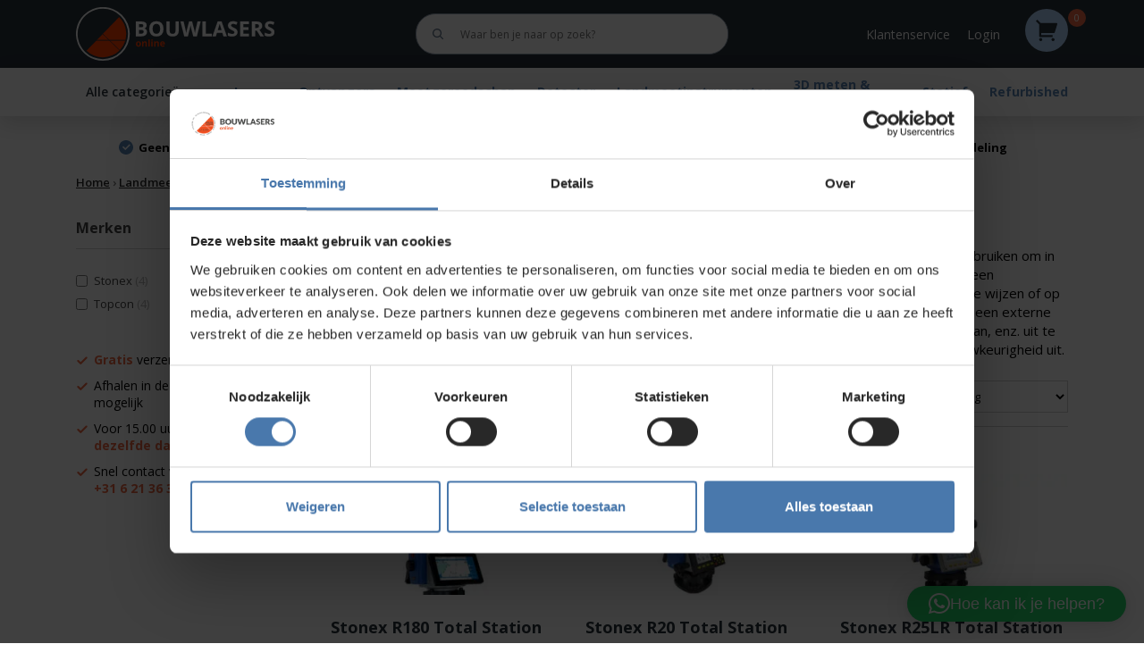

--- FILE ---
content_type: text/html; charset=UTF-8
request_url: https://www.bouwlasersonline.nl/product-categorie/landmeetinstrumenten/total-station/
body_size: 46267
content:


<!DOCTYPE html>
<html lang="nl-NL">
<head>

    <meta charset="UTF-8">
<script type="text/javascript">
/* <![CDATA[ */
var gform;gform||(document.addEventListener("gform_main_scripts_loaded",function(){gform.scriptsLoaded=!0}),document.addEventListener("gform/theme/scripts_loaded",function(){gform.themeScriptsLoaded=!0}),window.addEventListener("DOMContentLoaded",function(){gform.domLoaded=!0}),gform={domLoaded:!1,scriptsLoaded:!1,themeScriptsLoaded:!1,isFormEditor:()=>"function"==typeof InitializeEditor,callIfLoaded:function(o){return!(!gform.domLoaded||!gform.scriptsLoaded||!gform.themeScriptsLoaded&&!gform.isFormEditor()||(gform.isFormEditor()&&console.warn("The use of gform.initializeOnLoaded() is deprecated in the form editor context and will be removed in Gravity Forms 3.1."),o(),0))},initializeOnLoaded:function(o){gform.callIfLoaded(o)||(document.addEventListener("gform_main_scripts_loaded",()=>{gform.scriptsLoaded=!0,gform.callIfLoaded(o)}),document.addEventListener("gform/theme/scripts_loaded",()=>{gform.themeScriptsLoaded=!0,gform.callIfLoaded(o)}),window.addEventListener("DOMContentLoaded",()=>{gform.domLoaded=!0,gform.callIfLoaded(o)}))},hooks:{action:{},filter:{}},addAction:function(o,r,e,t){gform.addHook("action",o,r,e,t)},addFilter:function(o,r,e,t){gform.addHook("filter",o,r,e,t)},doAction:function(o){gform.doHook("action",o,arguments)},applyFilters:function(o){return gform.doHook("filter",o,arguments)},removeAction:function(o,r){gform.removeHook("action",o,r)},removeFilter:function(o,r,e){gform.removeHook("filter",o,r,e)},addHook:function(o,r,e,t,n){null==gform.hooks[o][r]&&(gform.hooks[o][r]=[]);var d=gform.hooks[o][r];null==n&&(n=r+"_"+d.length),gform.hooks[o][r].push({tag:n,callable:e,priority:t=null==t?10:t})},doHook:function(r,o,e){var t;if(e=Array.prototype.slice.call(e,1),null!=gform.hooks[r][o]&&((o=gform.hooks[r][o]).sort(function(o,r){return o.priority-r.priority}),o.forEach(function(o){"function"!=typeof(t=o.callable)&&(t=window[t]),"action"==r?t.apply(null,e):e[0]=t.apply(null,e)})),"filter"==r)return e[0]},removeHook:function(o,r,t,n){var e;null!=gform.hooks[o][r]&&(e=(e=gform.hooks[o][r]).filter(function(o,r,e){return!!(null!=n&&n!=o.tag||null!=t&&t!=o.priority)}),gform.hooks[o][r]=e)}});
/* ]]> */
</script>

    <meta name="viewport" content="width=device-width, initial-scale=1.0">
    <meta http-equiv="X-UA-Compatible" content="IE=edge">
    <meta http-equiv="ScreenOrientation" content="autoRotate:disabled">
    <link rel="profile" href="http://gmpg.org/xfn/11">
    <link rel="pingback" href="https://www.bouwlasersonline.nl/xmlrpc.php">
    <title>Total station kopen? - Bestel bij Bouwlasersonline.nl</title>
	<link rel="apple-touch-icon" sizes="180x180" href="/apple-touch-icon.png">
	<link rel="icon" type="image/png" sizes="32x32" href="/favicon-32x32.png">
	<link rel="icon" type="image/png" sizes="16x16" href="/favicon-16x16.png">
	<link rel="manifest" href="/site.webmanifest">	
	<link rel="stylesheet" href="https://maxcdn.bootstrapcdn.com/bootstrap/3.2.0/css/bootstrap.min.css">
    <script src="https://ajax.googleapis.com/ajax/libs/jquery/1.11.1/jquery.min.js"></script>
    <script src="https://maxcdn.bootstrapcdn.com/bootstrap/3.2.0/js/bootstrap.min.js"></script>
	<link rel="preconnect" href="https://fonts.googleapis.com">
	<link rel="preconnect" href="https://fonts.gstatic.com" crossorigin>
	<link href="https://fonts.googleapis.com/css2?family=Open+Sans:wght@400;600;700;800&family=Raleway:wght@700&display=swap" rel="stylesheet">
    <meta name='robots' content='index, follow, max-image-preview:large, max-snippet:-1, max-video-preview:-1' />

	<!-- This site is optimized with the Yoast SEO Premium plugin v23.3 (Yoast SEO v26.0) - https://yoast.com/wordpress/plugins/seo/ -->
	<meta name="description" content="Met de Total Stations van Bouwlasersonline meet je alle dimensies op de millimeter nauwkeurig. Topmerken zoals Topcon en Stonex. ✓Gratis bezorgd!" />
	<link rel="canonical" href="https://www.bouwlasersonline.nl/product-categorie/landmeetinstrumenten/total-station/" />
	<meta property="og:locale" content="nl_NL" />
	<meta property="og:type" content="article" />
	<meta property="og:title" content="Total station Archieven" />
	<meta property="og:description" content="Met de Total Stations van Bouwlasersonline meet je alle dimensies op de millimeter nauwkeurig. Topmerken zoals Topcon en Stonex. ✓Gratis bezorgd!" />
	<meta property="og:url" content="https://www.bouwlasersonline.nl/product-categorie/landmeetinstrumenten/total-station/" />
	<meta property="og:site_name" content="Bouwlasersonline" />
	<meta name="twitter:card" content="summary_large_image" />
	<script type="application/ld+json" class="yoast-schema-graph">{"@context":"https://schema.org","@graph":[{"@type":"CollectionPage","@id":"https://www.bouwlasersonline.nl/product-categorie/landmeetinstrumenten/total-station/","url":"https://www.bouwlasersonline.nl/product-categorie/landmeetinstrumenten/total-station/","name":"Total station kopen? - Bestel bij Bouwlasersonline.nl","isPartOf":{"@id":"https://www.bouwlasersonline.nl/#website"},"primaryImageOfPage":{"@id":"https://www.bouwlasersonline.nl/product-categorie/landmeetinstrumenten/total-station/#primaryimage"},"image":{"@id":"https://www.bouwlasersonline.nl/product-categorie/landmeetinstrumenten/total-station/#primaryimage"},"thumbnailUrl":"https://www.bouwlasersonline.nl/wp-content/uploads/Stonex-r180-fv.jpg","description":"Met de Total Stations van Bouwlasersonline meet je alle dimensies op de millimeter nauwkeurig. Topmerken zoals Topcon en Stonex. ✓Gratis bezorgd!","breadcrumb":{"@id":"https://www.bouwlasersonline.nl/product-categorie/landmeetinstrumenten/total-station/#breadcrumb"},"inLanguage":"nl-NL"},{"@type":"ImageObject","inLanguage":"nl-NL","@id":"https://www.bouwlasersonline.nl/product-categorie/landmeetinstrumenten/total-station/#primaryimage","url":"https://www.bouwlasersonline.nl/wp-content/uploads/Stonex-r180-fv.jpg","contentUrl":"https://www.bouwlasersonline.nl/wp-content/uploads/Stonex-r180-fv.jpg","width":1200,"height":640,"caption":"De Cube-a onboard software bevat alle bekende functies van het programma, maar ook de integratie van opdrachten die zijn uitgevoerd met GNSS en opmetingen die zijn uitgevoerd met de"},{"@type":"BreadcrumbList","@id":"https://www.bouwlasersonline.nl/product-categorie/landmeetinstrumenten/total-station/#breadcrumb","itemListElement":[{"@type":"ListItem","position":1,"name":"Home","item":"https://www.bouwlasersonline.nl/"},{"@type":"ListItem","position":2,"name":"Landmeetinstrumenten","item":"https://www.bouwlasersonline.nl/product-categorie/landmeetinstrumenten/"},{"@type":"ListItem","position":3,"name":"Total station"}]},{"@type":"WebSite","@id":"https://www.bouwlasersonline.nl/#website","url":"https://www.bouwlasersonline.nl/","name":"Bouwlasersonline","description":"Bouwlasers aanschaffen?","potentialAction":[{"@type":"SearchAction","target":{"@type":"EntryPoint","urlTemplate":"https://www.bouwlasersonline.nl/?s={search_term_string}"},"query-input":{"@type":"PropertyValueSpecification","valueRequired":true,"valueName":"search_term_string"}}],"inLanguage":"nl-NL"}]}</script>
	<!-- / Yoast SEO Premium plugin. -->


<link rel='dns-prefetch' href='//tagging.bouwlasersonline.nl' />
<link rel="alternate" type="application/rss+xml" title="Bouwlasersonline &raquo; Total station Categorie feed" href="https://www.bouwlasersonline.nl/product-categorie/landmeetinstrumenten/total-station/feed/" />
<style id='wp-img-auto-sizes-contain-inline-css' type='text/css'>
img:is([sizes=auto i],[sizes^="auto," i]){contain-intrinsic-size:3000px 1500px}
/*# sourceURL=wp-img-auto-sizes-contain-inline-css */
</style>
<style id='wp-emoji-styles-inline-css' type='text/css'>

	img.wp-smiley, img.emoji {
		display: inline !important;
		border: none !important;
		box-shadow: none !important;
		height: 1em !important;
		width: 1em !important;
		margin: 0 0.07em !important;
		vertical-align: -0.1em !important;
		background: none !important;
		padding: 0 !important;
	}
/*# sourceURL=wp-emoji-styles-inline-css */
</style>
<style id='wp-block-library-inline-css' type='text/css'>
:root{--wp-block-synced-color:#7a00df;--wp-block-synced-color--rgb:122,0,223;--wp-bound-block-color:var(--wp-block-synced-color);--wp-editor-canvas-background:#ddd;--wp-admin-theme-color:#007cba;--wp-admin-theme-color--rgb:0,124,186;--wp-admin-theme-color-darker-10:#006ba1;--wp-admin-theme-color-darker-10--rgb:0,107,160.5;--wp-admin-theme-color-darker-20:#005a87;--wp-admin-theme-color-darker-20--rgb:0,90,135;--wp-admin-border-width-focus:2px}@media (min-resolution:192dpi){:root{--wp-admin-border-width-focus:1.5px}}.wp-element-button{cursor:pointer}:root .has-very-light-gray-background-color{background-color:#eee}:root .has-very-dark-gray-background-color{background-color:#313131}:root .has-very-light-gray-color{color:#eee}:root .has-very-dark-gray-color{color:#313131}:root .has-vivid-green-cyan-to-vivid-cyan-blue-gradient-background{background:linear-gradient(135deg,#00d084,#0693e3)}:root .has-purple-crush-gradient-background{background:linear-gradient(135deg,#34e2e4,#4721fb 50%,#ab1dfe)}:root .has-hazy-dawn-gradient-background{background:linear-gradient(135deg,#faaca8,#dad0ec)}:root .has-subdued-olive-gradient-background{background:linear-gradient(135deg,#fafae1,#67a671)}:root .has-atomic-cream-gradient-background{background:linear-gradient(135deg,#fdd79a,#004a59)}:root .has-nightshade-gradient-background{background:linear-gradient(135deg,#330968,#31cdcf)}:root .has-midnight-gradient-background{background:linear-gradient(135deg,#020381,#2874fc)}:root{--wp--preset--font-size--normal:16px;--wp--preset--font-size--huge:42px}.has-regular-font-size{font-size:1em}.has-larger-font-size{font-size:2.625em}.has-normal-font-size{font-size:var(--wp--preset--font-size--normal)}.has-huge-font-size{font-size:var(--wp--preset--font-size--huge)}.has-text-align-center{text-align:center}.has-text-align-left{text-align:left}.has-text-align-right{text-align:right}.has-fit-text{white-space:nowrap!important}#end-resizable-editor-section{display:none}.aligncenter{clear:both}.items-justified-left{justify-content:flex-start}.items-justified-center{justify-content:center}.items-justified-right{justify-content:flex-end}.items-justified-space-between{justify-content:space-between}.screen-reader-text{border:0;clip-path:inset(50%);height:1px;margin:-1px;overflow:hidden;padding:0;position:absolute;width:1px;word-wrap:normal!important}.screen-reader-text:focus{background-color:#ddd;clip-path:none;color:#444;display:block;font-size:1em;height:auto;left:5px;line-height:normal;padding:15px 23px 14px;text-decoration:none;top:5px;width:auto;z-index:100000}html :where(.has-border-color){border-style:solid}html :where([style*=border-top-color]){border-top-style:solid}html :where([style*=border-right-color]){border-right-style:solid}html :where([style*=border-bottom-color]){border-bottom-style:solid}html :where([style*=border-left-color]){border-left-style:solid}html :where([style*=border-width]){border-style:solid}html :where([style*=border-top-width]){border-top-style:solid}html :where([style*=border-right-width]){border-right-style:solid}html :where([style*=border-bottom-width]){border-bottom-style:solid}html :where([style*=border-left-width]){border-left-style:solid}html :where(img[class*=wp-image-]){height:auto;max-width:100%}:where(figure){margin:0 0 1em}html :where(.is-position-sticky){--wp-admin--admin-bar--position-offset:var(--wp-admin--admin-bar--height,0px)}@media screen and (max-width:600px){html :where(.is-position-sticky){--wp-admin--admin-bar--position-offset:0px}}

/*# sourceURL=wp-block-library-inline-css */
</style><link rel='stylesheet' id='wc-blocks-style-css' href='https://www.bouwlasersonline.nl/wp-content/plugins/woocommerce/assets/client/blocks/wc-blocks.css?ver=wc-10.2.3' type='text/css' media='all' />
<style id='global-styles-inline-css' type='text/css'>
:root{--wp--preset--aspect-ratio--square: 1;--wp--preset--aspect-ratio--4-3: 4/3;--wp--preset--aspect-ratio--3-4: 3/4;--wp--preset--aspect-ratio--3-2: 3/2;--wp--preset--aspect-ratio--2-3: 2/3;--wp--preset--aspect-ratio--16-9: 16/9;--wp--preset--aspect-ratio--9-16: 9/16;--wp--preset--color--black: #000000;--wp--preset--color--cyan-bluish-gray: #abb8c3;--wp--preset--color--white: #ffffff;--wp--preset--color--pale-pink: #f78da7;--wp--preset--color--vivid-red: #cf2e2e;--wp--preset--color--luminous-vivid-orange: #ff6900;--wp--preset--color--luminous-vivid-amber: #fcb900;--wp--preset--color--light-green-cyan: #7bdcb5;--wp--preset--color--vivid-green-cyan: #00d084;--wp--preset--color--pale-cyan-blue: #8ed1fc;--wp--preset--color--vivid-cyan-blue: #0693e3;--wp--preset--color--vivid-purple: #9b51e0;--wp--preset--gradient--vivid-cyan-blue-to-vivid-purple: linear-gradient(135deg,rgb(6,147,227) 0%,rgb(155,81,224) 100%);--wp--preset--gradient--light-green-cyan-to-vivid-green-cyan: linear-gradient(135deg,rgb(122,220,180) 0%,rgb(0,208,130) 100%);--wp--preset--gradient--luminous-vivid-amber-to-luminous-vivid-orange: linear-gradient(135deg,rgb(252,185,0) 0%,rgb(255,105,0) 100%);--wp--preset--gradient--luminous-vivid-orange-to-vivid-red: linear-gradient(135deg,rgb(255,105,0) 0%,rgb(207,46,46) 100%);--wp--preset--gradient--very-light-gray-to-cyan-bluish-gray: linear-gradient(135deg,rgb(238,238,238) 0%,rgb(169,184,195) 100%);--wp--preset--gradient--cool-to-warm-spectrum: linear-gradient(135deg,rgb(74,234,220) 0%,rgb(151,120,209) 20%,rgb(207,42,186) 40%,rgb(238,44,130) 60%,rgb(251,105,98) 80%,rgb(254,248,76) 100%);--wp--preset--gradient--blush-light-purple: linear-gradient(135deg,rgb(255,206,236) 0%,rgb(152,150,240) 100%);--wp--preset--gradient--blush-bordeaux: linear-gradient(135deg,rgb(254,205,165) 0%,rgb(254,45,45) 50%,rgb(107,0,62) 100%);--wp--preset--gradient--luminous-dusk: linear-gradient(135deg,rgb(255,203,112) 0%,rgb(199,81,192) 50%,rgb(65,88,208) 100%);--wp--preset--gradient--pale-ocean: linear-gradient(135deg,rgb(255,245,203) 0%,rgb(182,227,212) 50%,rgb(51,167,181) 100%);--wp--preset--gradient--electric-grass: linear-gradient(135deg,rgb(202,248,128) 0%,rgb(113,206,126) 100%);--wp--preset--gradient--midnight: linear-gradient(135deg,rgb(2,3,129) 0%,rgb(40,116,252) 100%);--wp--preset--font-size--small: 13px;--wp--preset--font-size--medium: 20px;--wp--preset--font-size--large: 36px;--wp--preset--font-size--x-large: 42px;--wp--preset--spacing--20: 0.44rem;--wp--preset--spacing--30: 0.67rem;--wp--preset--spacing--40: 1rem;--wp--preset--spacing--50: 1.5rem;--wp--preset--spacing--60: 2.25rem;--wp--preset--spacing--70: 3.38rem;--wp--preset--spacing--80: 5.06rem;--wp--preset--shadow--natural: 6px 6px 9px rgba(0, 0, 0, 0.2);--wp--preset--shadow--deep: 12px 12px 50px rgba(0, 0, 0, 0.4);--wp--preset--shadow--sharp: 6px 6px 0px rgba(0, 0, 0, 0.2);--wp--preset--shadow--outlined: 6px 6px 0px -3px rgb(255, 255, 255), 6px 6px rgb(0, 0, 0);--wp--preset--shadow--crisp: 6px 6px 0px rgb(0, 0, 0);}:where(.is-layout-flex){gap: 0.5em;}:where(.is-layout-grid){gap: 0.5em;}body .is-layout-flex{display: flex;}.is-layout-flex{flex-wrap: wrap;align-items: center;}.is-layout-flex > :is(*, div){margin: 0;}body .is-layout-grid{display: grid;}.is-layout-grid > :is(*, div){margin: 0;}:where(.wp-block-columns.is-layout-flex){gap: 2em;}:where(.wp-block-columns.is-layout-grid){gap: 2em;}:where(.wp-block-post-template.is-layout-flex){gap: 1.25em;}:where(.wp-block-post-template.is-layout-grid){gap: 1.25em;}.has-black-color{color: var(--wp--preset--color--black) !important;}.has-cyan-bluish-gray-color{color: var(--wp--preset--color--cyan-bluish-gray) !important;}.has-white-color{color: var(--wp--preset--color--white) !important;}.has-pale-pink-color{color: var(--wp--preset--color--pale-pink) !important;}.has-vivid-red-color{color: var(--wp--preset--color--vivid-red) !important;}.has-luminous-vivid-orange-color{color: var(--wp--preset--color--luminous-vivid-orange) !important;}.has-luminous-vivid-amber-color{color: var(--wp--preset--color--luminous-vivid-amber) !important;}.has-light-green-cyan-color{color: var(--wp--preset--color--light-green-cyan) !important;}.has-vivid-green-cyan-color{color: var(--wp--preset--color--vivid-green-cyan) !important;}.has-pale-cyan-blue-color{color: var(--wp--preset--color--pale-cyan-blue) !important;}.has-vivid-cyan-blue-color{color: var(--wp--preset--color--vivid-cyan-blue) !important;}.has-vivid-purple-color{color: var(--wp--preset--color--vivid-purple) !important;}.has-black-background-color{background-color: var(--wp--preset--color--black) !important;}.has-cyan-bluish-gray-background-color{background-color: var(--wp--preset--color--cyan-bluish-gray) !important;}.has-white-background-color{background-color: var(--wp--preset--color--white) !important;}.has-pale-pink-background-color{background-color: var(--wp--preset--color--pale-pink) !important;}.has-vivid-red-background-color{background-color: var(--wp--preset--color--vivid-red) !important;}.has-luminous-vivid-orange-background-color{background-color: var(--wp--preset--color--luminous-vivid-orange) !important;}.has-luminous-vivid-amber-background-color{background-color: var(--wp--preset--color--luminous-vivid-amber) !important;}.has-light-green-cyan-background-color{background-color: var(--wp--preset--color--light-green-cyan) !important;}.has-vivid-green-cyan-background-color{background-color: var(--wp--preset--color--vivid-green-cyan) !important;}.has-pale-cyan-blue-background-color{background-color: var(--wp--preset--color--pale-cyan-blue) !important;}.has-vivid-cyan-blue-background-color{background-color: var(--wp--preset--color--vivid-cyan-blue) !important;}.has-vivid-purple-background-color{background-color: var(--wp--preset--color--vivid-purple) !important;}.has-black-border-color{border-color: var(--wp--preset--color--black) !important;}.has-cyan-bluish-gray-border-color{border-color: var(--wp--preset--color--cyan-bluish-gray) !important;}.has-white-border-color{border-color: var(--wp--preset--color--white) !important;}.has-pale-pink-border-color{border-color: var(--wp--preset--color--pale-pink) !important;}.has-vivid-red-border-color{border-color: var(--wp--preset--color--vivid-red) !important;}.has-luminous-vivid-orange-border-color{border-color: var(--wp--preset--color--luminous-vivid-orange) !important;}.has-luminous-vivid-amber-border-color{border-color: var(--wp--preset--color--luminous-vivid-amber) !important;}.has-light-green-cyan-border-color{border-color: var(--wp--preset--color--light-green-cyan) !important;}.has-vivid-green-cyan-border-color{border-color: var(--wp--preset--color--vivid-green-cyan) !important;}.has-pale-cyan-blue-border-color{border-color: var(--wp--preset--color--pale-cyan-blue) !important;}.has-vivid-cyan-blue-border-color{border-color: var(--wp--preset--color--vivid-cyan-blue) !important;}.has-vivid-purple-border-color{border-color: var(--wp--preset--color--vivid-purple) !important;}.has-vivid-cyan-blue-to-vivid-purple-gradient-background{background: var(--wp--preset--gradient--vivid-cyan-blue-to-vivid-purple) !important;}.has-light-green-cyan-to-vivid-green-cyan-gradient-background{background: var(--wp--preset--gradient--light-green-cyan-to-vivid-green-cyan) !important;}.has-luminous-vivid-amber-to-luminous-vivid-orange-gradient-background{background: var(--wp--preset--gradient--luminous-vivid-amber-to-luminous-vivid-orange) !important;}.has-luminous-vivid-orange-to-vivid-red-gradient-background{background: var(--wp--preset--gradient--luminous-vivid-orange-to-vivid-red) !important;}.has-very-light-gray-to-cyan-bluish-gray-gradient-background{background: var(--wp--preset--gradient--very-light-gray-to-cyan-bluish-gray) !important;}.has-cool-to-warm-spectrum-gradient-background{background: var(--wp--preset--gradient--cool-to-warm-spectrum) !important;}.has-blush-light-purple-gradient-background{background: var(--wp--preset--gradient--blush-light-purple) !important;}.has-blush-bordeaux-gradient-background{background: var(--wp--preset--gradient--blush-bordeaux) !important;}.has-luminous-dusk-gradient-background{background: var(--wp--preset--gradient--luminous-dusk) !important;}.has-pale-ocean-gradient-background{background: var(--wp--preset--gradient--pale-ocean) !important;}.has-electric-grass-gradient-background{background: var(--wp--preset--gradient--electric-grass) !important;}.has-midnight-gradient-background{background: var(--wp--preset--gradient--midnight) !important;}.has-small-font-size{font-size: var(--wp--preset--font-size--small) !important;}.has-medium-font-size{font-size: var(--wp--preset--font-size--medium) !important;}.has-large-font-size{font-size: var(--wp--preset--font-size--large) !important;}.has-x-large-font-size{font-size: var(--wp--preset--font-size--x-large) !important;}
/*# sourceURL=global-styles-inline-css */
</style>

<style id='classic-theme-styles-inline-css' type='text/css'>
/*! This file is auto-generated */
.wp-block-button__link{color:#fff;background-color:#32373c;border-radius:9999px;box-shadow:none;text-decoration:none;padding:calc(.667em + 2px) calc(1.333em + 2px);font-size:1.125em}.wp-block-file__button{background:#32373c;color:#fff;text-decoration:none}
/*# sourceURL=/wp-includes/css/classic-themes.min.css */
</style>
<link rel='stylesheet' id='YSFA-css' href='https://www.bouwlasersonline.nl/wp-content/plugins/faq-schema-block-to-accordion/assets/css/style.min.css?ver=1.0.5' type='text/css' media='all' />
<link rel='stylesheet' id='woocommerce-layout-css' href='https://www.bouwlasersonline.nl/wp-content/plugins/woocommerce/assets/css/woocommerce-layout.css?ver=10.2.3' type='text/css' media='all' />
<link rel='stylesheet' id='woocommerce-smallscreen-css' href='https://www.bouwlasersonline.nl/wp-content/plugins/woocommerce/assets/css/woocommerce-smallscreen.css?ver=10.2.3' type='text/css' media='only screen and (max-width: 768px)' />
<link rel='stylesheet' id='woocommerce-general-css' href='https://www.bouwlasersonline.nl/wp-content/plugins/woocommerce/assets/css/woocommerce.css?ver=10.2.3' type='text/css' media='all' />
<style id='woocommerce-inline-inline-css' type='text/css'>
.woocommerce form .form-row .required { visibility: visible; }
/*# sourceURL=woocommerce-inline-inline-css */
</style>
<link rel='stylesheet' id='aws-style-css' href='https://www.bouwlasersonline.nl/wp-content/plugins/advanced-woo-search/assets/css/common.min.css?ver=3.45' type='text/css' media='all' />
<link rel='stylesheet' id='kiyoh_klantenvertellen_frontend-css' href='https://www.bouwlasersonline.nl/wp-content/plugins/kiyoh-klantenvertellen/assets/css/frontend.css?ver=6.9' type='text/css' media='all' />
<link rel='stylesheet' id='ion.range-slider-css' href='https://www.bouwlasersonline.nl/wp-content/plugins/yith-woocommerce-ajax-product-filter-premium/assets/css/ion.range-slider.css?ver=2.3.1' type='text/css' media='all' />
<link rel='stylesheet' id='yith-wcan-shortcodes-css' href='https://www.bouwlasersonline.nl/wp-content/plugins/yith-woocommerce-ajax-product-filter-premium/assets/css/shortcodes.css?ver=4.27.0' type='text/css' media='all' />
<style id='yith-wcan-shortcodes-inline-css' type='text/css'>
:root{
	--yith-wcan-filters_colors_titles: #434343;
	--yith-wcan-filters_colors_background: #FFFFFF;
	--yith-wcan-filters_colors_accent: #A7144C;
	--yith-wcan-filters_colors_accent_r: 167;
	--yith-wcan-filters_colors_accent_g: 20;
	--yith-wcan-filters_colors_accent_b: 76;
	--yith-wcan-color_swatches_border_radius: 100%;
	--yith-wcan-color_swatches_size: 30px;
	--yith-wcan-labels_style_background: #FFFFFF;
	--yith-wcan-labels_style_background_hover: #A7144C;
	--yith-wcan-labels_style_background_active: #A7144C;
	--yith-wcan-labels_style_text: #434343;
	--yith-wcan-labels_style_text_hover: #FFFFFF;
	--yith-wcan-labels_style_text_active: #FFFFFF;
	--yith-wcan-anchors_style_text: #434343;
	--yith-wcan-anchors_style_text_hover: #A7144C;
	--yith-wcan-anchors_style_text_active: #A7144C;
}
/*# sourceURL=yith-wcan-shortcodes-inline-css */
</style>
<link rel='stylesheet' id='brands-styles-css' href='https://www.bouwlasersonline.nl/wp-content/plugins/woocommerce/assets/css/brands.css?ver=10.2.3' type='text/css' media='all' />
<link rel='stylesheet' id='bootstrap-css' href='https://www.bouwlasersonline.nl/wp-content/themes/onest/includes/resources/bootstrap/css/bootstrap.min.css?ver=1.0.0' type='text/css' media='all' />
<link rel='stylesheet' id='carousel-css' href='https://www.bouwlasersonline.nl/wp-content/themes/onest/includes/css/owl.carousel.min.css?ver=1.0.0' type='text/css' media='all' />
<link rel='stylesheet' id='carousel_default-css' href='https://www.bouwlasersonline.nl/wp-content/themes/onest/includes/css/owl.theme.default.min.css?ver=1.0.0' type='text/css' media='all' />
<link rel='stylesheet' id='style-css' href='https://www.bouwlasersonline.nl/wp-content/themes/onest/style.css?ver=1.0.0' type='text/css' media='all' />
<style id='themecomplete-extra-css-inline-css' type='text/css'>
.woocommerce #content table.cart img.epo-upload-image, .woocommerce table.cart img.epo-upload-image, .woocommerce-page #content table.cart img.epo-upload-image, .woocommerce-page table.cart img.epo-upload-image, .epo-upload-image {max-width: calc(70% - 0.5em)  !important;max-height: none !important;}

/*# sourceURL=themecomplete-extra-css-inline-css */
</style>
<script type="text/javascript" src="https://www.bouwlasersonline.nl/wp-includes/js/jquery/jquery.min.js?ver=3.7.1" id="jquery-core-js"></script>
<script type="text/javascript" src="https://www.bouwlasersonline.nl/wp-includes/js/jquery/jquery-migrate.min.js?ver=3.4.1" id="jquery-migrate-js"></script>
<script type="text/javascript" src="https://www.bouwlasersonline.nl/wp-content/plugins/woocommerce/assets/js/jquery-blockui/jquery.blockUI.min.js?ver=2.7.0-wc.10.2.3" id="jquery-blockui-js" defer="defer" data-wp-strategy="defer"></script>
<script type="text/javascript" id="wc-add-to-cart-js-extra">
/* <![CDATA[ */
var wc_add_to_cart_params = {"ajax_url":"/wp-admin/admin-ajax.php","wc_ajax_url":"/?wc-ajax=%%endpoint%%","i18n_view_cart":"Bekijk winkelwagen","cart_url":"https://www.bouwlasersonline.nl/winkelwagen/","is_cart":"","cart_redirect_after_add":"no"};
//# sourceURL=wc-add-to-cart-js-extra
/* ]]> */
</script>
<script type="text/javascript" src="https://www.bouwlasersonline.nl/wp-content/plugins/woocommerce/assets/js/frontend/add-to-cart.min.js?ver=10.2.3" id="wc-add-to-cart-js" defer="defer" data-wp-strategy="defer"></script>
<script type="text/javascript" src="https://www.bouwlasersonline.nl/wp-content/plugins/woocommerce/assets/js/js-cookie/js.cookie.min.js?ver=2.1.4-wc.10.2.3" id="js-cookie-js" defer="defer" data-wp-strategy="defer"></script>
<script type="text/javascript" id="woocommerce-js-extra">
/* <![CDATA[ */
var woocommerce_params = {"ajax_url":"/wp-admin/admin-ajax.php","wc_ajax_url":"/?wc-ajax=%%endpoint%%","i18n_password_show":"Wachtwoord weergeven","i18n_password_hide":"Wachtwoord verbergen"};
//# sourceURL=woocommerce-js-extra
/* ]]> */
</script>
<script type="text/javascript" src="https://www.bouwlasersonline.nl/wp-content/plugins/woocommerce/assets/js/frontend/woocommerce.min.js?ver=10.2.3" id="woocommerce-js" defer="defer" data-wp-strategy="defer"></script>
<script type="text/javascript" id="tagging-domain-src-js-after">
/* <![CDATA[ */
window.tagging_domain = "https://tagging.bouwlasersonline.nl";
//# sourceURL=tagging-domain-src-js-after
/* ]]> */
</script>
<script type="text/javascript" id="tagging-gtm-script-js-after">
/* <![CDATA[ */
  (function(){function t(t,e,r){if("cookie"===t){var n=document.cookie.split(";");for(var o=0;o<n.length;o++){var i=n[o].split("=");if(i[0].trim()===e)return i[1]}}else if("localStorage"===t)return localStorage.getItem(e);else if("jsVariable"===t)return window[e];else console.warn("invalid uid source",t)}function e(e,r,n){var o=document.createElement("script");o.async=!0,o.src=r,e.insertBefore(o,n)}function r(r,n,o,i,a){var c,s=!1;try{var u=navigator.userAgent,f=/Version\/([0-9\._]+)(.*Mobile)?.*Safari.*/.exec(u);f&&parseFloat(f[1])>=16.4&&(c=t(o,i,""),s=!0)}catch(t){console.error(t)}var l=window[a]=window[a]||[];l.push({"gtm.start":(new Date).getTime(),event:"gtm.js"});var g=r+"/VDdXSzNYJmVu.js?sp="+n+(s?"&enableCK=true":"")+(c?"&mcookie="+encodeURIComponent(c):""),d=document.getElementsByTagName("script")[0];e(d.parentNode,g,d)}r("https://tagging.bouwlasersonline.nl","5HHG32V","cookie","_taggingmk","dataLayer")})();
//# sourceURL=tagging-gtm-script-js-after
/* ]]> */
</script>
<script type="text/javascript" id="WCPAY_ASSETS-js-extra">
/* <![CDATA[ */
var wcpayAssets = {"url":"https://www.bouwlasersonline.nl/wp-content/plugins/woocommerce-payments/dist/"};
//# sourceURL=WCPAY_ASSETS-js-extra
/* ]]> */
</script>
<script type="text/javascript" src="https://www.bouwlasersonline.nl/wp-content/plugins/responsive-menu-pro/public/js/noscroll.js" id="responsive-menu-pro-noscroll-js"></script>
<link rel="https://api.w.org/" href="https://www.bouwlasersonline.nl/wp-json/" /><link rel="alternate" title="JSON" type="application/json" href="https://www.bouwlasersonline.nl/wp-json/wp/v2/product_cat/175" /><link rel="EditURI" type="application/rsd+xml" title="RSD" href="https://www.bouwlasersonline.nl/xmlrpc.php?rsd" />
<!-- Stream WordPress user activity plugin v4.1.1 -->

<!-- This website runs the Product Feed PRO for WooCommerce by AdTribes.io plugin - version woocommercesea_option_installed_version -->
<!-- site-navigation-element Schema optimized by Schema Pro --><script type="application/ld+json">{"@context":"https:\/\/schema.org","@graph":[{"@context":"https:\/\/schema.org","@type":"SiteNavigationElement","id":"site-navigation","name":"Merken","url":"https:\/\/www.bouwlasersonline.nl\/merken\/"},{"@context":"https:\/\/schema.org","@type":"SiteNavigationElement","id":"site-navigation","name":"Cursussen","url":"https:\/\/www.bouwlasersonline.nl\/cursussen\/"},{"@context":"https:\/\/schema.org","@type":"SiteNavigationElement","id":"site-navigation","name":"Service en kalibratie","url":"https:\/\/www.bouwlasersonline.nl\/service-en-kalibratie\/"},{"@context":"https:\/\/schema.org","@type":"SiteNavigationElement","id":"site-navigation","name":"Klantenservice","url":"https:\/\/www.bouwlasersonline.nl\/klantenservice\/"},{"@context":"https:\/\/schema.org","@type":"SiteNavigationElement","id":"site-navigation","name":"Over ons","url":"https:\/\/www.bouwlasersonline.nl\/over-ons\/"},{"@context":"https:\/\/schema.org","@type":"SiteNavigationElement","id":"site-navigation","name":"Bezorgen, verzenden, betalen en retouren","url":"https:\/\/www.bouwlasersonline.nl\/bezorgen-verzenden-betalen-en-retouren\/"},{"@context":"https:\/\/schema.org","@type":"SiteNavigationElement","id":"site-navigation","name":"Veelgestelde vragen","url":"https:\/\/www.bouwlasersonline.nl\/veelgestelde-vragen\/"},{"@context":"https:\/\/schema.org","@type":"SiteNavigationElement","id":"site-navigation","name":"Referenties","url":"https:\/\/www.bouwlasersonline.nl\/referenties\/"},{"@context":"https:\/\/schema.org","@type":"SiteNavigationElement","id":"site-navigation","name":"Nieuwsbrief","url":"#"}]}</script><!-- / site-navigation-element Schema optimized by Schema Pro --><meta name="tagging-version" content="2.3.0">	<noscript><style>.woocommerce-product-gallery{ opacity: 1 !important; }</style></noscript>
				<style id="wpsp-style-frontend"></style>
			<style type="text/css">.wpgs-for .slick-arrow::before,.wpgs-nav .slick-prev::before, .wpgs-nav .slick-next::before{color:#000;}.fancybox-bg{background-color:rgba(10,0,0,0.75);}.fancybox-caption,.fancybox-infobar{color:#fff;}.wpgs-nav .slick-slide{border-color:transparent}.wpgs-nav .slick-current{border-color:#000}.wpgs-video-wrapper{min-height:500px;}</style><style>button#responsive-menu-pro-button,
#responsive-menu-pro-container {
    display: none;
    -webkit-text-size-adjust: 100%;
}

#responsive-menu-pro-container {
    z-index: 99998;
}

@media screen and (max-width: 1200px) {

    #responsive-menu-pro-container {
        display: block;
        position: fixed;
        top: 0;
        bottom: 0;
                padding-bottom: 5px;
        margin-bottom: -5px;
        outline: 1px solid transparent;
        overflow-y: auto;
        overflow-x: hidden;
    }

    #responsive-menu-pro-container .responsive-menu-pro-search-box {
        width: 100%;
        padding: 0 2%;
        border-radius: 2px;
        height: 50px;
        -webkit-appearance: none;
    }

    #responsive-menu-pro-container.push-left,
    #responsive-menu-pro-container.slide-left {
        transform: translateX(-100%);
        -ms-transform: translateX(-100%);
        -webkit-transform: translateX(-100%);
        -moz-transform: translateX(-100%);
    }

    .responsive-menu-pro-open #responsive-menu-pro-container.push-left,
    .responsive-menu-pro-open #responsive-menu-pro-container.slide-left {
        transform: translateX(0);
        -ms-transform: translateX(0);
        -webkit-transform: translateX(0);
        -moz-transform: translateX(0);
    }

    #responsive-menu-pro-container.push-top,
    #responsive-menu-pro-container.slide-top {
        transform: translateY(-100%);
        -ms-transform: translateY(-100%);
        -webkit-transform: translateY(-100%);
        -moz-transform: translateY(-100%);
    }

    .responsive-menu-pro-open #responsive-menu-pro-container.push-top,
    .responsive-menu-pro-open #responsive-menu-pro-container.slide-top {
        transform: translateY(0);
        -ms-transform: translateY(0);
        -webkit-transform: translateY(0);
        -moz-transform: translateY(0);
    }

    #responsive-menu-pro-container.push-right,
    #responsive-menu-pro-container.slide-right {
        transform: translateX(100%);
        -ms-transform: translateX(100%);
        -webkit-transform: translateX(100%);
        -moz-transform: translateX(100%);
    }

    .responsive-menu-pro-open #responsive-menu-pro-container.push-right,
    .responsive-menu-pro-open #responsive-menu-pro-container.slide-right {
        transform: translateX(0);
        -ms-transform: translateX(0);
        -webkit-transform: translateX(0);
        -moz-transform: translateX(0);
    }

    #responsive-menu-pro-container.push-bottom,
    #responsive-menu-pro-container.slide-bottom {
        transform: translateY(100%);
        -ms-transform: translateY(100%);
        -webkit-transform: translateY(100%);
        -moz-transform: translateY(100%);
    }

    .responsive-menu-pro-open #responsive-menu-pro-container.push-bottom,
    .responsive-menu-pro-open #responsive-menu-pro-container.slide-bottom {
        transform: translateY(0);
        -ms-transform: translateY(0);
        -webkit-transform: translateY(0);
        -moz-transform: translateY(0);
    }

    #responsive-menu-pro-container,
    #responsive-menu-pro-container:before,
    #responsive-menu-pro-container:after,
    #responsive-menu-pro-container *,
    #responsive-menu-pro-container *:before,
    #responsive-menu-pro-container *:after {
        box-sizing: border-box;
        margin: 0;
        padding: 0;
    }

    #responsive-menu-pro-container #responsive-menu-pro-search-box,
    #responsive-menu-pro-container #responsive-menu-pro-additional-content,
    #responsive-menu-pro-container #responsive-menu-pro-title {
        padding: 25px 5%;
    }

    #responsive-menu-pro-container #responsive-menu-pro,
    #responsive-menu-pro-container #responsive-menu-pro ul {
        width: 100%;
   }

    #responsive-menu-pro-container #responsive-menu-pro ul.responsive-menu-pro-submenu {
        display: none;
    }

    #responsive-menu-pro-container #responsive-menu-pro ul.responsive-menu-pro-submenu.responsive-menu-pro-submenu-open {
     display: block;
    }

    
    #responsive-menu-pro-container li.responsive-menu-pro-item {
        width: 100%;
        list-style: none;
    }

    #responsive-menu-pro-container li.responsive-menu-pro-item a {
        width: 100%;
        display: block;
        text-decoration: none;
        position: relative;
    }

    #responsive-menu-pro-container #responsive-menu-pro li.responsive-menu-pro-item a {
                    padding: 0   5%;
            }

    #responsive-menu-pro-container .responsive-menu-pro-submenu li.responsive-menu-pro-item a {
                    padding: 0   5%;
            }


    #responsive-menu-pro-container li.responsive-menu-pro-item a .glyphicon,
    #responsive-menu-pro-container li.responsive-menu-pro-item a .fab,
    #responsive-menu-pro-container li.responsive-menu-pro-item a .fas {
        margin-right: 15px;
    }

    #responsive-menu-pro-container li.responsive-menu-pro-item a .responsive-menu-pro-subarrow {
        position: absolute;
        top: 0;
        bottom: 0;
        text-align: center;
        overflow: hidden;
    }

    #responsive-menu-pro-container li.responsive-menu-pro-item a .responsive-menu-pro-subarrow .glyphicon,
    #responsive-menu-pro-container li.responsive-menu-pro-item a .responsive-menu-pro-subarrow .fab,
    #responsive-menu-pro-container li.responsive-menu-pro-item a .responsive-menu-pro-subarrow .fas {
        margin-right: 0;
    }

    button#responsive-menu-pro-button .responsive-menu-pro-button-icon-inactive {
        display: none;
    }

    button#responsive-menu-pro-button {
        z-index: 99999;
        display: none;
        overflow: hidden;
        outline: none;
    }

    button#responsive-menu-pro-button img {
        max-width: 100%;
    }

    .responsive-menu-pro-label {
        display: inline-block;
        font-weight: 600;
        margin: 0 5px;
        vertical-align: middle;
        pointer-events: none;
    }

    .responsive-menu-pro-accessible {
        display: inline-block;
    }

    .responsive-menu-pro-accessible .responsive-menu-pro-box {
        display: inline-block;
        vertical-align: middle;
    }

    .responsive-menu-pro-label.responsive-menu-pro-label-top,
    .responsive-menu-pro-label.responsive-menu-pro-label-bottom {
        display: block;
        margin: 0 auto;
    }

    button#responsive-menu-pro-button {
        padding: 0 0;
        display: inline-block;
        cursor: pointer;
        transition-property: opacity, filter;
        transition-duration: 0.15s;
        transition-timing-function: linear;
        font: inherit;
        color: inherit;
        text-transform: none;
        background-color: transparent;
        border: 0;
        margin: 0;
    }

    .responsive-menu-pro-box {
        width: 16px;
        height: 9px;
        display: inline-block;
        position: relative;
    }

    .responsive-menu-pro-inner {
        display: block;
        top: 50%;
        margin-top: -1.5px;
    }

    .responsive-menu-pro-inner,
    .responsive-menu-pro-inner::before,
    .responsive-menu-pro-inner::after {
        width: 16px;
        height: 3px;
        background-color: rgba(0, 0, 0, 1);
        border-radius: 4px;
        position: absolute;
        transition-property: transform;
        transition-duration: 0.15s;
        transition-timing-function: ease;
    }

    .responsive-menu-pro-open .responsive-menu-pro-inner,
    .responsive-menu-pro-open .responsive-menu-pro-inner::before,
    .responsive-menu-pro-open .responsive-menu-pro-inner::after {
        background-color: rgba(0, 0, 0, 1);
    }

    button#responsive-menu-pro-button:hover .responsive-menu-pro-inner,
    button#responsive-menu-pro-button:hover .responsive-menu-pro-inner::before,
    button#responsive-menu-pro-button:hover .responsive-menu-pro-inner::after,
    button#responsive-menu-pro-button:hover .responsive-menu-pro-open .responsive-menu-pro-inner,
    button#responsive-menu-pro-button:hover .responsive-menu-pro-open .responsive-menu-pro-inner::before,
    button#responsive-menu-pro-button:hover .responsive-menu-pro-open .responsive-menu-pro-inner::after,
    button#responsive-menu-pro-button:focus .responsive-menu-pro-inner,
    button#responsive-menu-pro-button:focus .responsive-menu-pro-inner::before,
    button#responsive-menu-pro-button:focus .responsive-menu-pro-inner::after,
    button#responsive-menu-pro-button:focus .responsive-menu-pro-open .responsive-menu-pro-inner,
    button#responsive-menu-pro-button:focus .responsive-menu-pro-open .responsive-menu-pro-inner::before,
    button#responsive-menu-pro-button:focus .responsive-menu-pro-open .responsive-menu-pro-inner::after {
        background-color: rgba(0, 0, 0, 1);
    }

    .responsive-menu-pro-inner::before,
    .responsive-menu-pro-inner::after {
        content: "";
        display: block;
    }

    .responsive-menu-pro-inner::before {
        top: -3px;
    }

    .responsive-menu-pro-inner::after {
        bottom: -3px;
    }

            .responsive-menu-pro-boring .responsive-menu-pro-inner,
.responsive-menu-pro-boring .responsive-menu-pro-inner::before,
.responsive-menu-pro-boring .responsive-menu-pro-inner::after {
    transition-property: none;
}

.responsive-menu-pro-boring.is-active .responsive-menu-pro-inner {
    transform: rotate(45deg);
}

.responsive-menu-pro-boring.is-active .responsive-menu-pro-inner::before {
    top: 0;
    opacity: 0;
}

.responsive-menu-pro-boring.is-active .responsive-menu-pro-inner::after {
    bottom: 0;
    transform: rotate(-90deg);
}    
    button#responsive-menu-pro-button {
        width: 64px;
        height: 45px;
        position: absolute;
        top: 0px;
        right: 0px;
        display: inline-block;
        transition: transform   0.5s, background-color   0.5s;
                   background: rgba(255, 255, 255, 1);
            }

            .responsive-menu-pro-open button#responsive-menu-pro-button:hover,
        .responsive-menu-pro-open button#responsive-menu-pro-button:focus,
        button#responsive-menu-pro-button:hover,
        button#responsive-menu-pro-button:focus {
            background: rgba(255, 255, 255, 1);
         }
    

            .responsive-menu-pro-open button#responsive-menu-pro-button {
            background: rgba(255, 255, 255, 1);
         }
    
    button#responsive-menu-pro-button .responsive-menu-pro-box {
        color: rgba(0, 0, 0, 1);
        pointer-events: none;
    }

    .responsive-menu-pro-open button#responsive-menu-pro-button .responsive-menu-pro-box {
        color: rgba(0, 0, 0, 1);
    }

    .responsive-menu-pro-label {
        color: #ffffff;
        font-size: 14px;
        line-height: 13px;
                pointer-events: none;
    }

    .responsive-menu-pro-label .responsive-menu-pro-button-text-open {
        display: none;
    }

    
            html.responsive-menu-pro-open {
            cursor: pointer;
        }

        html.responsive-menu-pro-open #responsive-menu-pro-container {
            cursor: initial;
        }
    
    .responsive-menu-pro-fade-top #responsive-menu-pro-container,
    .responsive-menu-pro-fade-left #responsive-menu-pro-container,
    .responsive-menu-pro-fade-right #responsive-menu-pro-container,
    .responsive-menu-pro-fade-bottom #responsive-menu-pro-container {
        display: none;
    }

    
    
    #responsive-menu-pro-container {
        width: 100%;
        right: 0;
                    background: rgba(255, 255, 255, 1);
                        transition: transform   0.5s;
        text-align: left;
                            max-width: 650px;
                            min-width: 100%;
                            font-family: 'Open Sans';
            }

    #responsive-menu-pro-container #responsive-menu-pro-wrapper {
        background: rgba(255, 255, 255, 1);
    }

    #responsive-menu-pro-container #responsive-menu-pro-additional-content {
        color: rgba(34, 34, 34, 1);
    }

    #responsive-menu-pro-container .responsive-menu-pro-search-box {
        background: #ffffff;
        border: 2px solid   rgba(209, 209, 209, 1);
        color: rgba(110, 110, 110, 1);
    }

    #responsive-menu-pro-container .responsive-menu-pro-search-box:-ms-input-placeholder {
        color: rgba(110, 110, 110, 1);
    }

    #responsive-menu-pro-container .responsive-menu-pro-search-box::-webkit-input-placeholder {
        color: rgba(110, 110, 110, 1);
    }

    #responsive-menu-pro-container .responsive-menu-pro-search-box:-moz-placeholder {
        color: rgba(110, 110, 110, 1);
        opacity: 1;
    }

    #responsive-menu-pro-container .responsive-menu-pro-search-box::-moz-placeholder {
        color: rgba(110, 110, 110, 1);
        opacity: 1;
    }

    #responsive-menu-pro-container .responsive-menu-pro-item-link,
    #responsive-menu-pro-container #responsive-menu-pro-title,
    #responsive-menu-pro-container .responsive-menu-pro-subarrow {
        transition: background-color   0.5s,
                    border-color   0.5s,
                    color   0.5s;
    }

    #responsive-menu-pro-container #responsive-menu-pro-title {
        background-color: rgba(255, 255, 255, 1);
        color: rgba(255, 255, 255, 1);
        font-size: 13px;
        text-align: left;
    }

    #responsive-menu-pro-container #responsive-menu-pro-title a {
        color: rgba(255, 255, 255, 1);
        font-size: 13px;
        text-decoration: none;
    }

    #responsive-menu-pro-container #responsive-menu-pro-title a:hover {
        color: rgba(255, 255, 255, 1);
    }

    #responsive-menu-pro-container #responsive-menu-pro-title:hover {
        background-color: rgba(255, 255, 255, 1);
        color: rgba(255, 255, 255, 1);
    }

    #responsive-menu-pro-container #responsive-menu-pro-title:hover a {
        color: rgba(255, 255, 255, 1);
    }

    #responsive-menu-pro-container #responsive-menu-pro-title #responsive-menu-pro-title-image {
        display: inline-block;
        vertical-align: middle;
        max-width: 100%;
        margin-bottom: 15px;
    }

    #responsive-menu-pro-container #responsive-menu-pro-title #responsive-menu-pro-title-image img {
                        max-width: 100%;
    }

    #responsive-menu-pro-container #responsive-menu-pro > li.responsive-menu-pro-item:first-child > a {
        border-top: 0px solid rgba(225, 229, 234, 1);
    }

    #responsive-menu-pro-container #responsive-menu-pro li.responsive-menu-pro-item .responsive-menu-pro-item-link {
        font-size: 15px;
    }

    #responsive-menu-pro-container #responsive-menu-pro li.responsive-menu-pro-item a {
        line-height: 45px;
        border-bottom: 0px solid rgba(225, 229, 234, 1);
        color: rgba(40, 40, 40, 1);
        background-color: rgba(255, 255, 255, 1);
                    height: 45px;
            }

    #responsive-menu-pro-container #responsive-menu-pro li.responsive-menu-pro-item a:hover,
    #responsive-menu-pro-container #responsive-menu-pro li.responsive-menu-pro-item a:focus {
        color: rgba(91, 136, 185, 1);
        background-color: rgba(255, 255, 255, 1);
        border-color: rgba(225, 229, 234, 1);
    }

    #responsive-menu-pro-container #responsive-menu-pro li.responsive-menu-pro-item a:hover .responsive-menu-pro-subarrow,
    #responsive-menu-pro-container #responsive-menu-pro li.responsive-menu-pro-item a:focus .responsive-menu-pro-subarrow  {
        color: rgba(91, 136, 185, 1);
        border-color: rgba(255, 255, 255, 1);
        background-color: rgba(255, 255, 255, 1);
    }

    #responsive-menu-pro-container #responsive-menu-pro li.responsive-menu-pro-item a:hover .responsive-menu-pro-subarrow.responsive-menu-pro-subarrow-active,
    #responsive-menu-pro-container #responsive-menu-pro li.responsive-menu-pro-item a:focus .responsive-menu-pro-subarrow.responsive-menu-pro-subarrow-active {
        color: rgba(91, 136, 185, 1);
        border-color: rgba(255, 255, 255, 1);
        background-color: rgba(255, 255, 255, 1);
    }

    #responsive-menu-pro-container #responsive-menu-pro li.responsive-menu-pro-item a .responsive-menu-pro-subarrow {
        right: 0;
        height: 40px;
        line-height: 40px;
        width: 40px;
        color: rgba(46, 46, 46, 1);
                        border-left: 0px solid rgba(255, 255, 255, 1);

                background-color: rgba(255, 255, 255, 1);
    }

    #responsive-menu-pro-container #responsive-menu-pro li.responsive-menu-pro-item a .responsive-menu-pro-subarrow.responsive-menu-pro-subarrow-active {
        color: rgba(91, 136, 185, 1);
        border-color: rgba(255, 255, 255, 1);
        background-color: rgba(255, 255, 255, 1);
    }

    #responsive-menu-pro-container #responsive-menu-pro li.responsive-menu-pro-item a .responsive-menu-pro-subarrow.responsive-menu-pro-subarrow-active:hover,
    #responsive-menu-pro-container #responsive-menu-pro li.responsive-menu-pro-item a .responsive-menu-pro-subarrow.responsive-menu-pro-subarrow-active:focus  {
        color: rgba(91, 136, 185, 1);
        border-color: rgba(255, 255, 255, 1);
        background-color: rgba(255, 255, 255, 1);
    }

    #responsive-menu-pro-container #responsive-menu-pro li.responsive-menu-pro-item a .responsive-menu-pro-subarrow:hover,
    #responsive-menu-pro-container #responsive-menu-pro li.responsive-menu-pro-item a .responsive-menu-pro-subarrow:focus {
        color: rgba(91, 136, 185, 1);
        border-color: rgba(255, 255, 255, 1);
        background-color: rgba(255, 255, 255, 1);
    }

    #responsive-menu-pro-container #responsive-menu-pro li.responsive-menu-pro-item.responsive-menu-pro-current-item > .responsive-menu-pro-item-link {
        background-color: rgba(255, 255, 255, 1);
        color: rgba(91, 136, 185, 1);
        border-color: rgba(225, 229, 234, 1);
    }

    #responsive-menu-pro-container #responsive-menu-pro li.responsive-menu-pro-item.responsive-menu-pro-current-item > .responsive-menu-pro-item-link:hover {
        background-color: rgba(255, 255, 255, 1);
        color: rgba(91, 136, 185, 1);
        border-color: rgba(225, 229, 234, 1);
    }

            #responsive-menu-pro-container #responsive-menu-pro ul.responsive-menu-pro-submenu li.responsive-menu-pro-item .responsive-menu-pro-item-link {
                        font-size: 15px;
            text-align: left;
        }

        #responsive-menu-pro-container #responsive-menu-pro ul.responsive-menu-pro-submenu li.responsive-menu-pro-item a {
                            height: 45px;
                        line-height: 45px;
            border-bottom: 1px solid rgba(255, 255, 255, 1);
            color: rgba(40, 40, 40, 1);
            background-color: rgba(255, 255, 255, 1);
        }

        #responsive-menu-pro-container #responsive-menu-pro ul.responsive-menu-pro-submenu li.responsive-menu-pro-item a:hover,
        #responsive-menu-pro-container #responsive-menu-pro ul.responsive-menu-pro-submenu li.responsive-menu-pro-item a:focus {
            color: rgba(40, 40, 40, 1);
            background-color: rgba(255, 255, 255, 1);
            border-color: rgba(255, 255, 255, 1);
        }

        #responsive-menu-pro-container #responsive-menu-pro ul.responsive-menu-pro-submenu li.responsive-menu-pro-item a:hover .responsive-menu-pro-subarrow {
            color: rgba(255, 255, 255, 1);
            border-color: rgba(255, 255, 255, 1);
            background-color: rgba(255, 255, 255, 1);
        }

        #responsive-menu-pro-container #responsive-menu-pro ul.responsive-menu-pro-submenu li.responsive-menu-pro-item a:hover .responsive-menu-pro-subarrow.responsive-menu-pro-subarrow-active {
            color: rgba(255, 255, 255, 1);
            border-color: rgba(255, 255, 255, 1);
            background-color: rgba(255, 255, 255, 1);
        }

        #responsive-menu-pro-container #responsive-menu-pro ul.responsive-menu-pro-submenu li.responsive-menu-pro-item a .responsive-menu-pro-subarrow {

                                        left:unset;
                right:0;
            
            height: 40px;
            line-height: 40px;
            width: 40px;
            color: rgba(0, 0, 0, 1);

                                        border-left: 1px solid rgba(255, 255, 255, 1);
                border-right:unset;
            

            background-color: rgba(255, 255, 255, 1);
        }

        #responsive-menu-pro-container #responsive-menu-pro ul.responsive-menu-pro-submenu li.responsive-menu-pro-item a .responsive-menu-pro-subarrow.responsive-menu-pro-subarrow-active {
            color: rgba(255, 255, 255, 1);
            border-color: rgba(255, 255, 255, 1);
            background-color: rgba(255, 255, 255, 1);
        }

        #responsive-menu-pro-container #responsive-menu-pro ul.responsive-menu-pro-submenu li.responsive-menu-pro-item a .responsive-menu-pro-subarrow.responsive-menu-pro-subarrow-active:hover {
            color: rgba(255, 255, 255, 1);
            border-color: rgba(255, 255, 255, 1);
            background-color: rgba(255, 255, 255, 1);
        }

        #responsive-menu-pro-container #responsive-menu-pro ul.responsive-menu-pro-submenu li.responsive-menu-pro-item a .responsive-menu-pro-subarrow:hover {
            color: rgba(255, 255, 255, 1);
            border-color: rgba(255, 255, 255, 1);
            background-color: rgba(255, 255, 255, 1);
        }

        #responsive-menu-pro-container #responsive-menu-pro ul.responsive-menu-pro-submenu li.responsive-menu-pro-item.responsive-menu-pro-current-item > .responsive-menu-pro-item-link {
            background-color: rgba(255, 255, 255, 1);
            color: rgba(40, 40, 40, 1);
            border-color: rgba(255, 255, 255, 1);
        }

        #responsive-menu-pro-container #responsive-menu-pro ul.responsive-menu-pro-submenu li.responsive-menu-pro-item.responsive-menu-pro-current-item > .responsive-menu-pro-item-link:hover {
            background-color: rgba(255, 255, 255, 1);
            color: rgba(40, 40, 40, 1);
            border-color: rgba(255, 255, 255, 1);
        }
    
            #secondary_menu {
            display: none !important;
        }
    
    
        #responsive-menu-pro-container #responsive-menu-pro {
            position: relative;
            transition: transform   0.5s, height   0.5s;
        }

        #responsive-menu-pro-container #responsive-menu-pro ul {
            position: absolute;
            top: 0;
            left: 0;
            transform: translateX(100%);
        }

        #responsive-menu-pro-container #responsive-menu-pro ul.responsive-menu-pro-submenu {
            display: block;
        }

        #responsive-menu-pro-container #responsive-menu-pro .responsive-menu-pro-back {
            padding: 0 5%;
            color: rgba(91, 136, 185, 1);
            font-size: 15px;
            height: 45px;
            line-height: 45px;
            cursor: pointer;
            border-bottom: 0px solid rgba(225, 229, 234, 1);
            border-top: 0px solid rgba(225, 229, 234, 1);
            display: none;
        }

        #responsive-menu-pro-container #responsive-menu-pro ul.responsive-menu-pro-submenu {
            display: none;
        }

        #responsive-menu-pro-container #responsive-menu-pro ul.responsive-menu-pro-submenu.responsive-menu-pro-subarrow-active,
        #responsive-menu-pro-container #responsive-menu-pro .responsive-menu-pro-subarrow-active > .responsive-menu-pro-back {
            display: block;
        }

    
}



</style><script>jQuery(document).ready(function($) {

    var ResponsiveMenuPro = {
        trigger: '#responsive-menu-pro-button',
        animationSpeed: 500,
        breakpoint: 1200,
                        isOpen: false,
        activeClass: 'is-active',
        container: '#responsive-menu-pro-container',
        openClass: 'responsive-menu-pro-open',
        activeArrow: '<img alt="Terug" src="/wp-content/uploads/ic-chevron-l.svg" />',
        inactiveArrow: '<img alt="" src="/wp-content/uploads/ic-chevron-r-big.svg" />',
        wrapper: '#responsive-menu-pro-wrapper',
        linkElement: '.responsive-menu-pro-item-link',
        subMenuTransitionTime: 200,
        originalHeight: '',
        openMenu: function() {
            $(this.trigger).addClass(this.activeClass);
            $('html').addClass(this.openClass);
            $('.responsive-menu-pro-button-icon-active').hide();
            $('.responsive-menu-pro-button-icon-inactive').show();

            
            
                            this.setWrapperTranslate();
            
                            $("#responsive-menu-pro > li").each(function(index) {
                    $(this).show();
                    $(this).animate({opacity: 0}, 0);

                    
                                           $(this).animate({'margin-left':'150px'},0);
                    
                    $(this).delay(100 * index).animate({
                        'margin-left': "0",
                        'opacity': 1
                    }, 500);
                });
            
                            var self = this;
                if($(window).width() <= self.breakpoint) {
                    $('#responsive-menu-pro').promise().done(function () {
                        self.originalHeight = $('#responsive-menu-pro').height();
                        $('#responsive-menu-pro').css({'height': self.originalHeight});
                    });
                }
            
            
            this.isOpen = true;
        },
        closeMenu: function() {
            $(this.trigger).removeClass(this.activeClass);
            $('html').removeClass(this.openClass);
            $('.responsive-menu-pro-button-icon-inactive').hide();
            $('.responsive-menu-pro-button-icon-active').show();

            
                            this.clearWrapperTranslate();
            
            $("#responsive-menu-pro > li").removeAttr('style');

            
            this.isOpen = false;
        },
                triggerMenu: function() {
            this.isOpen ? this.closeMenu() : this.openMenu();
        },

                    backUpSlide: function(backButton) {
                translate_to = parseInt($('#responsive-menu-pro')[0].style.transform.replace(/^\D+/g, '')) - 100;
                $('#responsive-menu-pro').css({'transform': 'translateX(-' + translate_to + '%)'});
                var previous_submenu_height = $(backButton).parent('ul').parent('li').parent('.responsive-menu-pro-submenu').height();
                if(!previous_submenu_height) {
                    $('#responsive-menu-pro').css({'height': this.originalHeight});
                } else {
                    $('#responsive-menu-pro').css({'height': previous_submenu_height + 'px'});
                }
            },
        
        triggerSubArrow: function(subarrow) {
            var sub_menu = $(subarrow).parent().siblings('.responsive-menu-pro-submenu');
            var self = this;

                            if($(window).width() <= self.breakpoint) {
                    $('.responsive-menu-pro-subarrow-active').removeClass('responsive-menu-pro-subarrow-active');
                    sub_menu.addClass('responsive-menu-pro-subarrow-active');
                    sub_menu.parentsUntil('#responsive-menu-pro').addClass('responsive-menu-pro-subarrow-active');
                    current_depth = $(subarrow).parent().parent().parent().data('depth');
                    current_depth = typeof current_depth == 'undefined' ? 1 : current_depth;
                    translation_amount = current_depth * 100;
                    $('#responsive-menu-pro').css({'transform': 'translateX(-' + translation_amount + '%)'});
                    $('#responsive-menu-pro').css({'height': sub_menu.height() + 'px'});
                }
            
        },
        menuHeight: function() {
            return $(this.container).height();
        },
        menuWidth: function() {
            return $(this.container).width();
        },
        wrapperHeight: function() {
            return $(this.wrapper).height();
        },
                    setWrapperTranslate: function() {
                switch('right') {
                    case 'left':
                        translate = 'translateX(' + this.menuWidth() + 'px)'; break;
                    case 'right':
                        translate = 'translateX(-' + this.menuWidth() + 'px)'; break;
                    case 'top':
                        translate = 'translateY(' + this.wrapperHeight() + 'px)'; break;
                    case 'bottom':
                        translate = 'translateY(-' + this.menuHeight() + 'px)'; break;
                }

                
                            },
            clearWrapperTranslate: function() {
                var self = this;

                
                            },
        
        
        
        init: function() {

            var self = this;

            
                
            
            
                                    $(document).on( 'keyup', function(e) {
                        if($(window).width() < self.breakpoint) {
                            if($.inArray(e.keyCode, [39]) !== -1 && self.isOpen) {
                                self.closeMenu();
                            }
                        }
                    });
                
                                    $(document).on( 'keyup', function(e) {
                        if($(window).width() < self.breakpoint) {
                            if($.inArray(e.keyCode, [37]) !== -1 && !self.isOpen) {
                                self.openMenu();
                            }
                        }
                    });
                
            
            
                
            
            $(this.trigger).on('click', function(e){
                e.stopPropagation();
                self.triggerMenu();
            });

            $(this.trigger).on( 'mouseup', function(){
                $(self.trigger).trigger('blur');
            });

            $('.responsive-menu-pro-subarrow').on('click', function(e) {
                e.preventDefault();
                e.stopPropagation();
                self.triggerSubArrow(this);
            });

            $(window).on( 'resize', function() {
                if($(window).width() >= self.breakpoint) {
                    if(self.isOpen){
                        self.closeMenu();
                    }
                    $('#responsive-menu-pro, .responsive-menu-pro-submenu').removeAttr('style');
                } else {
                    
                                            if($('.responsive-menu-pro-open').length > 0){
                            self.setWrapperTranslate();
                        }
                                    }
            });

            
            
                            $(document).on('click', 'body', function (e) {
                    if($(window).width() < self.breakpoint) {
                        if(self.isOpen) {
                            if (
                                $(e.target).closest('#responsive-menu-pro-container').length ||
                                $(e.target).closest('#responsive-menu-pro-button').length
                            ) {
                                return;
                            }
                        }
                        self.closeMenu();
                    }
                });
            
           
                            $('.responsive-menu-pro-item-has-children > ' + this.linkElement).on('click', function(e) {
                    if($(window).width() < self.breakpoint) {
                        e.preventDefault();
                        self.triggerSubArrow(
                            $(this).children('.responsive-menu-pro-subarrow').first()
                        );
                    }
                });
            
                            $('.responsive-menu-pro-back').on('click', function() {
                    self.backUpSlide(this);
                });
            
             /* Desktop menu : hide on scroll down / show on scroll Up */
            
                        $(this.trigger).on( 'mousedown', function(e){
                e.preventDefault();
                e.stopPropagation();
            });

                        if (jQuery('#responsive-menu-pro-button').css('display') != 'none') {

                $('#responsive-menu-pro-button,#responsive-menu-pro a.responsive-menu-pro-item-link,#responsive-menu-pro-wrapper input').on( 'focus', function() {
                    $(this).addClass('is-active');
                    $('html').addClass('responsive-menu-pro-open');
                    $('#responsive-menu-pro li').css({"opacity": "1", "margin-left": "0"});
                });

                $('a,input,button').on( 'focusout', function( event ) {
                    if ( ! $(this).parents('#responsive-menu-pro-container').length ) {
                        $('html').removeClass('responsive-menu-pro-open');
                        $('#responsive-menu-pro-button').removeClass('is-active');
                    }
                });
            } else {
                                             }

                        $('#responsive-menu-pro a.responsive-menu-pro-item-link').on( 'keydown', function(event) {
                if ( [13,27,32,35,36,37,38,39,40].indexOf( event.keyCode) == -1) {
                    return;
                }
                var link = $(this);
                switch(event.keyCode) {
                    case 13:
                                                link.click();
                        break;
                    case 27:
                                                var dropdown = link.parent('li').parents('.responsive-menu-pro-submenu');
                        if ( dropdown.length > 0 ) {
                            dropdown.hide();
                            dropdown.prev().focus();
                        }
                        break;
                    case 32:
                                                var dropdown = link.parent('li').find('.responsive-menu-pro-submenu');
                        if ( dropdown.length > 0 ) {
                            dropdown.show();
                            dropdown.find('a, input, button, textarea').filter(':visible').first().focus();
                        }
                        break;
                    case 35:
                                                var dropdown = link.parent('li').find('.responsive-menu-pro-submenu');
                        if ( dropdown.length > 0 ) {
                            dropdown.hide();
                        }
                        $(this).parents('#responsive-menu-pro').find('a.responsive-menu-pro-item-link').filter(':visible').last().focus();
                        break;
                    case 36:
                                                var dropdown = link.parent('li').find('.responsive-menu-pro-submenu');
                        if( dropdown.length > 0 ) {
                            dropdown.hide();
                        }

                        $(this).parents('#responsive-menu-pro').find('a.responsive-menu-pro-item-link').filter(':visible').first().focus();
                        break;
                    case 37:
                        event.preventDefault();
                        event.stopPropagation();

                                                if ( link.parent('li').prevAll('li').filter(':visible').first().length == 0) {
                            link.parent('li').nextAll('li').filter(':visible').last().find('a').first().focus();
                        } else {
                            link.parent('li').prevAll('li').filter(':visible').first().find('a').first().focus();
                        }

                                                if ( link.parent('li').children('.responsive-menu-pro-submenu').length ) {
                            link.parent('li').children('.responsive-menu-pro-submenu').hide();
                        }
                        break;
                    case 38:
                                                var dropdown = link.parent('li').find('.responsive-menu-pro-submenu');
                        if( dropdown.length > 0 ) {
                            event.preventDefault();
                            event.stopPropagation();
                            dropdown.find('a, input, button, textarea').filter(':visible').first().focus();
                        } else {
                            if ( link.parent('li').prevAll('li').filter(':visible').first().length == 0) {
                                link.parent('li').nextAll('li').filter(':visible').last().find('a').first().focus();
                            } else {
                                link.parent('li').prevAll('li').filter(':visible').first().find('a').first().focus();
                            }
                        }
                        break;
                    case 39:
                        event.preventDefault();
                        event.stopPropagation();
                                                if( link.parent('li').nextAll('li').filter(':visible').first().length == 0) {
                            link.parent('li').prevAll('li').filter(':visible').last().find('a').first().focus();
                        } else {
                            link.parent('li').nextAll('li').filter(':visible').first().find('a').first().focus();
                        }

                                                if ( link.parent('li').children('.responsive-menu-pro-submenu').length ) {
                            link.parent('li').children('.responsive-menu-pro-submenu').hide();
                        }
                        break;
                    case 40:
                                                var dropdown = link.parent('li').find('.responsive-menu-pro-submenu');
                        if ( dropdown.length > 0 ) {
                            event.preventDefault();
                            event.stopPropagation();
                            dropdown.find('a, input, button, textarea').filter(':visible').first().focus();
                        } else {
                            if( link.parent('li').nextAll('li').filter(':visible').first().length == 0) {
                                link.parent('li').prevAll('li').filter(':visible').last().find('a').first().focus();
                            } else {
                                link.parent('li').nextAll('li').filter(':visible').first().find('a').first().focus();
                            }
                        }
                        break;
                    }
            });

        }
    };
    ResponsiveMenuPro.init();
});
</script>		<style type="text/css" id="wp-custom-css">
			div.dropright_content .dropright_menu > ul li a {
  padding-top: 6px;
  padding-bottom: 6px;
  display: inline-block;
}
.woocommerce-checkout section#secondary_menu,
.woocommerce-checkout #pre_footer,
.woocommerce-checkout #pre_footer_links,
.woocommerce-checkout #main_footer {
    display: none;
}

.woocommerce-checkout #content {
    padding-top: 70px;
}
.wpgs-nav .slick-slide {
  width: 100px !important;
}
#two-cta .second h2, #two-cta .second p {
  color: #29323b;
}		</style>
		
<link rel='stylesheet' id='gravity_forms_theme_reset-css' href='https://www.bouwlasersonline.nl/wp-content/plugins/gravityforms/assets/css/dist/gravity-forms-theme-reset.min.css?ver=2.9.26' type='text/css' media='all' />
<link rel='stylesheet' id='gravity_forms_theme_foundation-css' href='https://www.bouwlasersonline.nl/wp-content/plugins/gravityforms/assets/css/dist/gravity-forms-theme-foundation.min.css?ver=2.9.26' type='text/css' media='all' />
<link rel='stylesheet' id='gravity_forms_theme_framework-css' href='https://www.bouwlasersonline.nl/wp-content/plugins/gravityforms/assets/css/dist/gravity-forms-theme-framework.min.css?ver=2.9.26' type='text/css' media='all' />
<link rel='stylesheet' id='gravity_forms_orbital_theme-css' href='https://www.bouwlasersonline.nl/wp-content/plugins/gravityforms/assets/css/dist/gravity-forms-orbital-theme.min.css?ver=2.9.26' type='text/css' media='all' />
<link rel='stylesheet' id='qlwapp-frontend-css' href='https://www.bouwlasersonline.nl/wp-content/plugins/wp-whatsapp-chat/build/frontend/css/style.css?ver=7.8.8' type='text/css' media='all' />
</head>

<body class="archive tax-product_cat term-total-station term-175 wp-theme-onest theme-onest woocommerce woocommerce-page woocommerce-no-js wp-schema-pro-2.7.3 yith-wcan-pro responsive-menu-pro-slide-right" id="top">
	
			
		<div id="fixed_header">	
			<!-- start header -->
			<header id="header_top" class="header_top">
				<div class="header_balk">
					<div class="container">
						<div class="row vertical-centered">
							
							<div class="col-md-6 col-lg-4 logo">
								<a href="https://www.bouwlasersonline.nl">
									
									<img src="/wp-content/uploads/logo-ltc-wit.svg" alt="Bouwlasers Online">
									
								</a>
							</div>
							
							<div class="col-md-6 col-lg-4 search new" id="search">                            
								<div class="aws-container" data-url="/?wc-ajax=aws_action" data-siteurl="https://www.bouwlasersonline.nl" data-lang="" data-show-loader="true" data-show-more="true" data-show-page="true" data-ajax-search="true" data-show-clear="true" data-mobile-screen="false" data-use-analytics="true" data-min-chars="1" data-buttons-order="3" data-timeout="300" data-is-mobile="false" data-page-id="175" data-tax="product_cat" ><form class="aws-search-form" action="https://www.bouwlasersonline.nl/" method="get" role="search" ><div class="aws-wrapper"><label class="aws-search-label" for="6978aaeacabab">Waar ben je naar op zoek?</label><input type="search" name="s" id="6978aaeacabab" value="" class="aws-search-field" placeholder="Waar ben je naar op zoek?" autocomplete="off" /><input type="hidden" name="post_type" value="product"><input type="hidden" name="type_aws" value="true"><div class="aws-search-clear"><span>×</span></div><div class="aws-loader"></div></div><div class="aws-search-btn aws-form-btn"><span class="aws-search-btn_icon"><svg focusable="false" xmlns="http://www.w3.org/2000/svg" viewBox="0 0 24 24" width="24px"><path d="M15.5 14h-.79l-.28-.27C15.41 12.59 16 11.11 16 9.5 16 5.91 13.09 3 9.5 3S3 5.91 3 9.5 5.91 16 9.5 16c1.61 0 3.09-.59 4.23-1.57l.27.28v.79l5 4.99L20.49 19l-4.99-5zm-6 0C7.01 14 5 11.99 5 9.5S7.01 5 9.5 5 14 7.01 14 9.5 11.99 14 9.5 14z"></path></svg></span></div></form></div>											
							</div>						
							
													
							<div class="col-md-6 col-lg-4 menu right">
								<div class="menu_table new">
									<div class="top_menu top_menu_mobile new">
										
										<ul class="klantenservice_desktop">
											<li>
												<a href="/klantenservice/">Klantenservice</a>
												
												<div class="outer"><div class="inner"><ul class="sub_nav"><li id="menu-item-19742" class=""><a title="Over ons" href="https://www.bouwlasersonline.nl/over-ons/">Over ons</a></li><li id="menu-item-19743" class=""><a title="Bezorgen, verzenden, betalen en retouren" href="https://www.bouwlasersonline.nl/bezorgen-verzenden-betalen-en-retouren/">Bezorgen, verzenden, betalen en retouren</a></li><li id="menu-item-19744" class=""><a title="Veelgestelde vragen" href="https://www.bouwlasersonline.nl/veelgestelde-vragen/">Veelgestelde vragen</a></li><li id="menu-item-19745" class=""><a title="Referenties" href="https://www.bouwlasersonline.nl/referenties/">Referenties</a></li><li id="menu-item-19746" class=""><a title="Service en kalibratie" href="https://www.bouwlasersonline.nl/service-en-kalibratie/">Service en kalibratie</a></li><li id="menu-item-19747" class=""><a title="Cursussen" href="https://www.bouwlasersonline.nl/cursussen/">Cursussen</a></li><li id="menu-item-19748" class=""><a title="Nieuwsbrief" href="#">Nieuwsbrief</a></li><li id="menu-item-19749" class=""><a title="Contact" href="https://www.bouwlasersonline.nl/contact/">Contact</a></li></ul></div></div>	
												
											</li>
										</ul>	
										
										
										
										<div class="account_log" id="account_log"><span class="login_usr">Login</span><div id="mini-log"><h3>Welkom terug!</h3><p>Bekijk hier uw bestellingen</p><a class="button" href="https://www.bouwlasersonline.nl/mijn-account/">Inloggen</a><span class="red">Nieuwe klant?</span> <a class="log_action" href="https://www.bouwlasersonline.nl/mijn-account/">Registreer hier</a></div></div>										
									</div>
									
									<div class="winkelwagen" id="winkelwagen">
										
										<a href="/winkelwagen/" id="winkelwagen_img">
											<img src="/wp-content/uploads/winkelwagen-cart.svg" alt="Bouwlasers Online winkelwagen icoon"/>
											<span class="cart-contents-count">0</span>
										</a>
										
										<div id="mini_cart">										
											<div class="mini_cart_inner">
													
												
												<div class="widget_shopping_cart_content">																						
													

	<div class="woocommerce-mini-cart__empty-message">
	
		<h4>Uw winkelwagen is nog leeg</h4>
		<p>U heeft nog geen artikelen in uw winkelwagen</p>
		
		<div class="buttons">
			<a class="login" href="#login">Inloggen</a> <a class="button" href="/winkel/">Verder winkelen</a>
		</div>
	
	</div>
	


												</div>
											</div>
										</div>
										
									</div>
									
									
								</div>
							</div>
											
						</div>
					</div>
				</div>
			</header>
			


				



			
			<section id="secondary_menu" class="desktop">
				<div class="container">
					<div class="row vertical-centered">
						<div class="col-sm-12 col-md-12 col-lg-12">
							<div id="dropdown_section" class="dropdown_section">
								<div class="dropdown_btn new">
									<div>Alle categorieën</div>
								</div>
								<div id="dropdown_content" class="dropdown_content">
									
									<div class="dropdown_content_inner">
										<div class="col-sm-12 col-md-12 col-lg-12" id="dropright_section_parent">
											<div class="dropright_section current">
												<div class="dropright_btn">
													<a href="/product-categorie/lasers/">Lasers</a>										
												</div>											
												
												<div class="dropright_content">												
													<div class="inner">
														<h3>Lasers</h3>
														
														<div class="content_left">
															<div class="dropright_menu">
																<ul id="menu-laser-1" class="menu"><li id="menu-item-7538" class="menu-item menu-item-type-custom menu-item-object-custom menu-item-7538"><a href="/product-categorie/lasers/puntlasers/">Puntlaser</a></li>
<li id="menu-item-16951" class="menu-item menu-item-type-custom menu-item-object-custom menu-item-16951"><a href="/product-categorie/lasers/vloerlasers/">Vloerlaser</a></li>
<li id="menu-item-7537" class="menu-item menu-item-type-custom menu-item-object-custom menu-item-7537"><a href="/product-categorie/lasers/kruislijnlasers/">Kruislijnlaser</a></li>
<li id="menu-item-12056" class="menu-item menu-item-type-custom menu-item-object-custom menu-item-12056"><a href="/product-categorie/lasers/combilasers/">Combilaser</a></li>
<li id="menu-item-11826" class="menu-item menu-item-type-custom menu-item-object-custom menu-item-11826"><a href="/product-categorie/lasers/multilijnlasers/">Multilijnlaser</a></li>
<li id="menu-item-7540" class="menu-item menu-item-type-custom menu-item-object-custom menu-item-7540"><a href="/product-categorie/lasers/3d-en-4d-lasers/">3D / 4D laser</a></li>
<li id="menu-item-13016" class="menu-item menu-item-type-custom menu-item-object-custom menu-item-13016"><a href="/product-categorie/lasers/industrie-projectielasers/">Industrie projectielaser</a></li>
<li id="menu-item-7539" class="menu-item menu-item-type-custom menu-item-object-custom menu-item-7539"><a href="/product-categorie/lasers/bouwlasers/">Bouwlaser</a></li>
<li id="menu-item-7541" class="menu-item menu-item-type-custom menu-item-object-custom menu-item-7541"><a href="/product-categorie/lasers/afbouwlasers/">Afbouwlaser (HV)</a></li>
<li id="menu-item-7542" class="menu-item menu-item-type-custom menu-item-object-custom menu-item-7542"><a href="/product-categorie/lasers/afschotlasers/">Afschotlaser</a></li>
<li id="menu-item-12057" class="menu-item menu-item-type-custom menu-item-object-custom menu-item-12057"><a href="/product-categorie/lasers/universeellasers/">Universeellaser</a></li>
<li id="menu-item-12060" class="menu-item menu-item-type-custom menu-item-object-custom menu-item-12060"><a href="/product-categorie/lasers/rioollaser/">Rioollaser</a></li>
</ul>															</div>														
															<div class="dropright_menu right_side">
																
																<ul id="menu-laser-2" class="menu"><li id="menu-item-12059" class="menu-item menu-item-type-custom menu-item-object-custom menu-item-12059"><a href="/product-categorie/lasers/oploodlaser-en-afloodlaser/">Oploodlaser</a></li>
<li id="menu-item-11183" class="menu-item menu-item-type-custom menu-item-object-custom menu-item-11183"><a href="/product-categorie/lasers/tunnellasers/">Tunnellaser</a></li>
<li id="menu-item-13020" class="menu-item menu-item-type-custom menu-item-object-custom menu-item-13020"><a href="/product-categorie/lasers/specials/">Specials</a></li>
<li id="menu-item-11765" class="menu-item menu-item-type-custom menu-item-object-custom menu-item-11765"><a href="/product-categorie/lasers/laser-onderdelen/">Laser onderdelen</a></li>
<li id="menu-item-7619" class="no_border has_submenu menu-item menu-item-type-custom menu-item-object-custom menu-item-has-children menu-item-7619"><a href="/product-categorie/lasers/laser-accessoires/">Laser accessoires</a>
<ul class="sub-menu">
	<li id="menu-item-7620" class="sub_item menu-item menu-item-type-custom menu-item-object-custom menu-item-7620"><a href="/product-categorie/lasers/laser-accessoires/laser-batterij/">Laser batterij</a></li>
	<li id="menu-item-7621" class="sub_item menu-item menu-item-type-custom menu-item-object-custom menu-item-7621"><a href="/product-categorie/lasers/laser-accessoires/lader/">Lader</a></li>
	<li id="menu-item-7622" class="sub_item menu-item menu-item-type-custom menu-item-object-custom menu-item-7622"><a href="/product-categorie/lasers/laser-accessoires/afstandsbediening/">Afstandsbediening</a></li>
	<li id="menu-item-7623" class="sub_item menu-item menu-item-type-custom menu-item-object-custom menu-item-7623"><a href="/product-categorie/lasers/laser-accessoires/laserbril/">Laserbril</a></li>
	<li id="menu-item-7624" class="sub_item menu-item menu-item-type-custom menu-item-object-custom menu-item-7624"><a href="/product-categorie/lasers/laser-accessoires/richtplaat-doelschijf/">Richtplaat / Doelschijf</a></li>
	<li id="menu-item-7625" class="sub_item menu-item menu-item-type-custom menu-item-object-custom menu-item-7625"><a href="/product-categorie/lasers/laser-accessoires/wandklem/">Wandklem</a></li>
	<li id="menu-item-7626" class="sub_item menu-item menu-item-type-custom menu-item-object-custom menu-item-7626"><a href="/product-categorie/lasers/laser-accessoires/laser-adapter/">Laser adapter</a></li>
	<li id="menu-item-14020" class="sub_item menu-item menu-item-type-custom menu-item-object-custom menu-item-14020"><a href="/product-categorie/lasers/laser-accessoires/koffer-laser-accessoires/">Koffer / Tas</a></li>
	<li id="menu-item-7629" class="sub_item menu-item menu-item-type-custom menu-item-object-custom menu-item-7629"><a href="/product-categorie/lasers/laser-accessoires/laser-accessoires-overige/">Overige accessoires</a></li>
</ul>
</li>
</ul>															</div>
															<div class="cta white inline border">
																<a href="/product-categorie/lasers/">Bekijk alle lasers</a>	
															</div>
														</div>
														
														<div class="content_right">
															
															<a class="product_table" href="/product/spectra-ll300n/">
																<div class="product_cell first">
																	<h2>Spectra</h2>
																	<h3>Bouwlasers</h3>
																	
																	<div class="cta white border text">
																		Bestel nu	
																	</div>																
																</div>
																
																<div class="product_cell">
																	<img src="/wp-content/uploads/Spectra-LL300N-vlaklaser-fv-600x320-vp.jpg" alt="Spectra LL300n vlaklaser fv" />
																</div>																																													
															</a>
															
															<div class="cta_table" style="background-image:url(/wp-content/uploads/menu-bg-service.jpg);">														
																<div class="cta_cell center">
																	<h2>We hebben onze eigen service afdeling</h2>
																	<div class="cta">
																		<a class="black" href="/contact/">Maak je afspraak</a>
																	</div>
																	<br>
																	<a href="/service-en-kalibratie/">Meer informatie</a>	
																</div>
															</div>
															
														</div>
													</div>												
												</div>
												
											</div>
											<div class="dropright_section">
												<div class="dropright_btn">
													<a href="/product-categorie/laser-ontvangers/">Laserontvanger</a>										
												</div>

												<div class="dropright_content">												
													<div class="inner">
														<h3>Laserontvanger</h3>
														
														<div class="content_left">
															<div class="dropright_menu">
																<ul id="menu-laser-ontvanger" class="menu"><li id="menu-item-7705" class="has_submenu menu-item menu-item-type-custom menu-item-object-custom menu-item-has-children menu-item-7705"><a href="/product-categorie/laser-ontvangers/handontvanger/">Handontvanger</a>
<ul class="sub-menu">
	<li id="menu-item-7706" class="sub_item menu-item menu-item-type-custom menu-item-object-custom menu-item-7706"><a href="/product-categorie/laser-ontvangers/handontvanger/lijnlaser/">Lijnlaser</a></li>
	<li id="menu-item-7707" class="sub_item menu-item menu-item-type-custom menu-item-object-custom menu-item-7707"><a href="/product-categorie/laser-ontvangers/handontvanger/rotatielaser/">Rotatielaser</a></li>
</ul>
</li>
<li id="menu-item-7708" class="menu-item menu-item-type-custom menu-item-object-custom menu-item-7708"><a href="/product-categorie/laser-ontvangers/machine-ontvanger/">Machine ontvanger</a></li>
<li id="menu-item-7710" class="menu-item menu-item-type-custom menu-item-object-custom menu-item-7710"><a href="/product-categorie/laser-ontvangers/baakklem/">Baakklem</a></li>
<li id="menu-item-14017" class="menu-item menu-item-type-custom menu-item-object-custom menu-item-14017"><a href="/product-categorie/laser-ontvangers/laser-ontvanger-batterij/">Ontvanger batterij</a></li>
<li id="menu-item-7711" class="no_border menu-item menu-item-type-custom menu-item-object-custom menu-item-7711"><a href="/product-categorie/laser-ontvangers/laser-ontvanger-lader/">Lader</a></li>
<li id="menu-item-7709" class="menu-item menu-item-type-custom menu-item-object-custom menu-item-7709"><a href="/product-categorie/laser-ontvangers/laser-ontvanger-accessoires/">Accessoires</a></li>
<li id="menu-item-13186" class="menu-item menu-item-type-custom menu-item-object-custom menu-item-13186"><a href="/product-categorie/laser-ontvangers/onderdelen-laser-ontvangers/">Onderdelen</a></li>
</ul>															
															</div>
															
															<div class="dropright_menu right_side">
																
																<ul>
																	<li>&nbsp;</li>																
																</ul>	
																															
															</div>
															

															<div class="cta white inline border">
																<a href="/product-categorie/laser-ontvangers/">Bekijk alle laserontvangers</a>	
															</div>
														</div>
														
														<div class="content_right">
															
															<a class="product_table" href="/product/nedo-acceptor-maxx/">
																<div class="product_cell first">
																	<h2>Nedo</h2>
																	<h3>Laserontvangers</h3>
																	
																	<div class="cta white border text">
																		Bestel nu	
																	</div>																
																</div>
																
																<div class="product_cell">
																	<img src="/wp-content/uploads/nedo-acceptor-maxx-fv-bouwasersonline-vp.jpg" alt="Nedo acceptor maxx fv"/>
																</div>																																													
															</a>
															
															<div class="cta_table" style="background-image:url(/wp-content/uploads/menu-bg-service.jpg);">														
																<div class="cta_cell center">
																	<h2>We hebben onze eigen service afdeling</h2>
																	<div class="cta">
																		<a class="black" href="/contact/">Maak je afspraak</a>
																	</div>
																	<br>
																	<a href="/service-en-kalibratie/">Meer informatie</a>	
																</div>
															</div>
															
														</div>
													</div>												
												</div>

												
											</div>
											<div class="dropright_section">										
												<div class="dropright_btn">
													<a href="/product-categorie/meetgereedschap/">Meetgereedschap</a>										
												</div>

												<div class="dropright_content">												
													<div class="inner">
														<h3>Meetgereedschap</h3>
														
														<div class="content_left">
															<div class="dropright_menu">
																<ul id="menu-meetgereedschap-1" class="menu"><li id="menu-item-7828" class="menu-item menu-item-type-custom menu-item-object-custom menu-item-7828"><a href="/product-categorie/meetgereedschap/slangenwaterpas/">Slangenwaterpas</a></li>
<li id="menu-item-7829" class="menu-item menu-item-type-custom menu-item-object-custom menu-item-7829"><a href="/product-categorie/meetgereedschap/laser-afstandsmeter/">Afstandsmeter</a></li>
<li id="menu-item-7830" class="menu-item menu-item-type-custom menu-item-object-custom menu-item-7830"><a href="/product-categorie/meetgereedschap/endoscoop-inspectiecamera/">Endoscoop / inspectiecamera</a></li>
<li id="menu-item-14976" class="menu-item menu-item-type-custom menu-item-object-custom menu-item-14976"><a href="/product-categorie/meetgereedschap/vochtmeter/">Vochtmeter / Hygrometer</a></li>
<li id="menu-item-7831" class="menu-item menu-item-type-custom menu-item-object-custom menu-item-7831"><a href="/product-categorie/meetgereedschap/warmtebeeldcamera/">Warmtebeeldcamera</a></li>
</ul>														
															</div>
															
															<div class="dropright_menu right_side">
																<ul id="menu-meetgereedschap-2" class="menu"><li id="menu-item-14977" class="menu-item menu-item-type-custom menu-item-object-custom menu-item-14977"><a href="/product-categorie/meetgereedschap/hoekmeter/">Hoekmeter</a></li>
<li id="menu-item-7843" class="menu-item menu-item-type-custom menu-item-object-custom menu-item-7843"><a href="/product-categorie/meetgereedschap/telescopische-meetstok/">Telescopische meetstok</a></li>
<li id="menu-item-7844" class="menu-item menu-item-type-custom menu-item-object-custom menu-item-7844"><a href="/product-categorie/meetgereedschap/meetwiel/">Meetwiel</a></li>
<li id="menu-item-13192" class="menu-item menu-item-type-custom menu-item-object-custom menu-item-13192"><a href="/product-categorie/meetgereedschap/onderdelen-meetgereedschap/">Onderdelen</a></li>
<li id="menu-item-16936" class="menu-item menu-item-type-custom menu-item-object-custom menu-item-16936"><a href="/product-categorie/meetgereedschap/overige/">Overige meetmiddelen</a></li>
</ul>													
															</div>
															

															<div class="cta white inline border">
																<a href="/product-categorie/meetgereedschap/">Bekijk alle meetgereedschappen</a>	
															</div>
														</div>
														
														<div class="content_right">
															
															<a class="product_table" href="/product/nivcomp-slangwaterpas/">
																<div class="product_cell first">
																	<h2>Nivcomp</h2>
																	<h3>Slangenwaterpas</h3>
																	
																	<div class="cta white border text">
																		Bestel nu	
																	</div>																
																</div>
																
																<div class="product_cell">
																	<img src="/wp-content/uploads/nivcomp-slangenwaterpas-fv-vp.jpg" alt="Nivocomp slangenwaterpas"/>
																</div>																																													
															</a>
															
															<div class="cta_table" style="background-image:url(/wp-content/uploads/menu-bg-service.jpg);">														
																<div class="cta_cell center">
																	<h2>We hebben onze eigen service afdeling</h2>
																	<div class="cta">
																		<a class="black" href="/contact/">Maak je afspraak</a>
																	</div>
																	<br>
																	<a href="/service-en-kalibratie/">Meer informatie</a>	
																</div>
															</div>
															
														</div>
													</div>												
												</div>

												
											</div>
											<div class="dropright_section">										
												<div class="dropright_btn">
													<a href="/product-categorie/detector/">Detector</a>										
												</div>

												<div class="dropright_content">												
													<div class="inner">
														<h3>Detector</h3>
														
														<div class="content_left">
															<div class="dropright_menu">
																<ul id="menu-detector" class="menu"><li id="menu-item-7891" class="menu-item menu-item-type-custom menu-item-object-custom menu-item-7891"><a href="/product-categorie/detector/putdekseldetector/">Putdekseldetector</a></li>
<li id="menu-item-7892" class="menu-item menu-item-type-custom menu-item-object-custom menu-item-7892"><a href="/product-categorie/detector/kabelzoeker/">Kabelzoeker</a></li>
<li id="menu-item-10297" class="menu-item menu-item-type-custom menu-item-object-custom menu-item-10297"><a href="/product-categorie/detector/signaalgenerator/">Signaalgenerator</a></li>
<li id="menu-item-16939" class="menu-item menu-item-type-custom menu-item-object-custom menu-item-16939"><a href="/product-categorie/detector/metaaldetector/">Metaaldetector</a></li>
<li id="menu-item-7893" class="no_border menu-item menu-item-type-custom menu-item-object-custom menu-item-7893"><a href="/product-categorie/detector/detector-accessoires/">Accessoires</a></li>
<li id="menu-item-13193" class="menu-item menu-item-type-custom menu-item-object-custom menu-item-13193"><a href="/product-categorie/detector/onderdelen-detector/">Onderdelen</a></li>
</ul>															</div>
															
															<div class="dropright_menu right_side">
																<ul>
																	<li>&nbsp;</li>
																</ul>													
															</div>
															

															<div class="cta white inline border">
																<a href="/product-categorie/detector/">Bekijk alle detectors</a>	
															</div>
														</div>
														
														<div class="content_right">
															
															<a class="product_table" href="https://www.bouwlasersonline.nl/product-categorie/merken/radiodetection/">
																<div class="product_cell first">
																	<h2>Radiodetection</h2>
																	<h3>Kabelzoekers</h3>
																	
																	<div class="cta white border text">
																		Bestel nu	
																	</div>																
																</div>
																
																<div class="product_cell">
																	<img src="/wp-content/uploads/radiodetection-cat4-plus-strike-alert-fv-vp-3.jpg" alt="Radiodetection cat 4 plus strike alert"/>
																</div>																																													
															</a>
															
															<div class="cta_table" style="background-image:url(/wp-content/uploads/menu-bg-service.jpg);">														
																<div class="cta_cell center">
																	<h2>We hebben onze eigen service afdeling</h2>
																	<div class="cta">
																		<a class="black" href="/contact/">Maak je afspraak</a>
																	</div>
																	<br>
																	<a href="/service-en-kalibratie/">Meer informatie</a>	
																</div>
															</div>
															
														</div>
													</div>												
												</div>

												
											</div>
											<div class="dropright_section">										
												<div class="dropright_btn">
													<a href="/product-categorie/landmeetinstrumenten/">Landmeetinstrumenten</a>										
												</div>

												<div class="dropright_content">												
													<div class="inner">
														<h3>Landmeetinstrumenten</h3>
														
														<div class="content_left">
															<div class="dropright_menu">
																<ul id="menu-landmeetinstrumenten-1" class="menu"><li id="menu-item-7994" class="menu-item menu-item-type-custom menu-item-object-custom menu-item-7994"><a href="/product-categorie/landmeetinstrumenten/waterpasinstrument/">Waterpasinstrument</a></li>
<li id="menu-item-7995" class="menu-item menu-item-type-custom menu-item-object-custom menu-item-7995"><a href="/product-categorie/landmeetinstrumenten/digitaal-waterpasinstrument/">Digitaal waterpasinstrument</a></li>
<li id="menu-item-7997" class="menu-item menu-item-type-custom menu-item-object-custom menu-item-7997"><a href="/product-categorie/landmeetinstrumenten/theodoliet/">Theodoliet</a></li>
<li id="menu-item-7998" class="menu-item menu-item-type-custom menu-item-object-custom current-menu-item menu-item-7998"><a href="/product-categorie/landmeetinstrumenten/total-station/" aria-current="page">Total station</a></li>
<li id="menu-item-11112" class="menu-item menu-item-type-custom menu-item-object-custom menu-item-11112"><a href="/product-categorie/landmeetinstrumenten/gps/">GPS</a></li>
</ul>															</div>
															
															<div class="dropright_menu right_side">
																<ul id="menu-landmeetinstrumenten-2" class="menu"><li id="menu-item-10727" class="menu-item menu-item-type-custom menu-item-object-custom menu-item-10727"><a href="/product-categorie/landmeetinstrumenten/prisma-en-prismasticker/">Prisma en meetsticker</a></li>
<li id="menu-item-10728" class="menu-item menu-item-type-custom menu-item-object-custom menu-item-10728"><a href="/product-categorie/landmeetinstrumenten/prismastok-en-houder/">Prismastok en houder</a></li>
<li id="menu-item-17691" class="menu-item menu-item-type-custom menu-item-object-custom menu-item-17691"><a href="/product-categorie/landmeetinstrumenten/prisma-accessoires/">Prisma accessoires</a></li>
<li id="menu-item-10730" class="menu-item menu-item-type-custom menu-item-object-custom menu-item-10730"><a href="/product-categorie/landmeetinstrumenten/gps-accessoires/">GPS accessoires</a></li>
</ul>												
															</div>
															<div class="cta white inline border">
																<a href="/product-categorie/landmeetinstrumenten/">Alle landmeetinstrumenten</a>	
															</div>
														</div>
														
														<div class="content_right">
															
															<a class="product_table" href="/product/topcon-gt/">
																<div class="product_cell first">
																	<h2>Topcon</h2>
																	<h3>Totalstation</h3>
																	
																	<div class="cta white border text">
																		Bestel nu	
																	</div>																
																</div>
																
																<div class="product_cell">
																	<img src="/wp-content/uploads/topcon-totalstation-gt-fv-vp.jpg" alt="Topcon totalstaion gt
																	"/>
																</div>																																													
															</a>
															
															<div class="cta_table" style="background-image:url(/wp-content/uploads/menu-bg-service.jpg);">														
																<div class="cta_cell center">
																	<h2>We hebben onze eigen service afdeling</h2>
																	<div class="cta">
																		<a class="black" href="/contact/">Maak je afspraak</a>
																	</div>
																	<br>
																	<a href="/service-en-kalibratie/">Meer informatie</a>	
																</div>
															</div>
															
														</div>
													</div>												
												</div>
											</div>
											
											
											<div class="dropright_section">										
												<div class="dropright_btn">
													<a href="/product-categorie/3d-meten-drones/">3D meten / Drones</a>										
												</div>

												<div class="dropright_content">												
													<div class="inner">
														<h3>3D meten / Drones</h3>
														
														<div class="content_left">
															<div class="dropright_menu">
																<ul id="menu-3d-meten-en-drones" class="menu"><li id="menu-item-17320" class="menu-item menu-item-type-custom menu-item-object-custom menu-item-17320"><a href="/product-categorie/3d-meten-drones/gps-3d-meten-drones/">GPS</a></li>
<li id="menu-item-17321" class="menu-item menu-item-type-custom menu-item-object-custom menu-item-17321"><a href="/product-categorie/3d-meten-drones/totalstation/">Totalstation</a></li>
<li id="menu-item-17322" class="menu-item menu-item-type-custom menu-item-object-custom menu-item-17322"><a href="/product-categorie/3d-meten-drones/3d-scanner-3d-meten-drones/">3D Scanner</a></li>
<li id="menu-item-17323" class="menu-item menu-item-type-custom menu-item-object-custom menu-item-17323"><a href="/product-categorie/3d-meten-drones/3d-scanner-statief/">3D Scanner statief</a></li>
<li id="menu-item-17324" class="menu-item menu-item-type-custom menu-item-object-custom menu-item-17324"><a href="/product-categorie/3d-meten-drones/3d-machine-control-3d-meten-drones/">3D Machine control</a></li>
<li id="menu-item-17325" class="menu-item menu-item-type-custom menu-item-object-custom menu-item-17325"><a href="/product-categorie/3d-meten-drones/drones/">Drones</a></li>
</ul>															
															</div>
															
															<div class="dropright_menu right_side">
																<ul>
																	<li>&nbsp;</li>
																</ul>													
															</div>
															

															<div class="cta white inline border">
																<a href="/product-categorie/3d-meten-drones/">Bekijk alle 3D meten / Drones</a>	
															</div>
														</div>
														
														<div class="content_right">
															
															<a class="product_table" href="/product-categorie/lasers/kruislijnlasers/?yith_wcan=1&filter_merk=birdy&query_type_merk=or">
																<div class="product_cell first">
																	<h2>Birdy</h2>
																	<h3>Lijnlasers</h3>
																	
																	<div class="cta white border text">
																		Bestel nu	
																	</div>																
																</div>
																
																<div class="product_cell">
																	<img src="/wp-content/uploads/birdy-lijnlasers.png" alt="Birdy lijnlasers"/>
																</div>																																													
															</a>
															
															<div class="cta_table" style="background-image:url(/wp-content/uploads/menu-bg-service.jpg);">														
																<div class="cta_cell center">
																	<h2>We hebben onze eigen service afdeling</h2>
																	<div class="cta">
																		<a class="black" href="/contact/">Maak je afspraak</a>
																	</div>
																	<br>
																	<a href="/service-en-kalibratie/">Meer informatie</a>	
																</div>
															</div>
															
														</div>
													</div>												
												</div>											
											</div>											
											
											
											
											<div class="dropright_section">										
												<div class="dropright_btn">
													<a href="/product-categorie/statief/">Statief</a>										
												</div>


												<div class="dropright_content">												
													<div class="inner">
														<h3>Statief</h3>
														
														<div class="content_left">
															<div class="dropright_menu">
																<ul id="menu-statief" class="menu"><li id="menu-item-8072" class="menu-item menu-item-type-custom menu-item-object-custom menu-item-8072"><a href="/product-categorie/statief/bouw-statief/">Bouw statief</a></li>
<li id="menu-item-8073" class="menu-item menu-item-type-custom menu-item-object-custom menu-item-8073"><a href="/product-categorie/statief/hout-glasvezel-statief/">Hout/ glasvezel statief</a></li>
<li id="menu-item-8075" class="no_border menu-item menu-item-type-custom menu-item-object-custom menu-item-8075"><a href="/product-categorie/statief/verstelbaar-statief/">Verstelbaar statief</a></li>
<li id="menu-item-11497" class="menu-item menu-item-type-taxonomy menu-item-object-product_cat menu-item-11497"><a href="https://www.bouwlasersonline.nl/product-categorie/statief/klemstatief/">Klemstatief</a></li>
<li id="menu-item-8074" class="menu-item menu-item-type-custom menu-item-object-custom menu-item-8074"><a href="/product-categorie/statief/machinebesturing/">Machinebesturing</a></li>
<li id="menu-item-8071" class="menu-item menu-item-type-custom menu-item-object-custom menu-item-8071"><a href="/product-categorie/statief/statief-3d-scanner/">3D scanner</a></li>
<li id="menu-item-11703" class="menu-item menu-item-type-custom menu-item-object-custom menu-item-11703"><a href="/product-categorie/statief/statief-accessoires/">Statief accessoires</a></li>
<li id="menu-item-13194" class="menu-item menu-item-type-custom menu-item-object-custom menu-item-13194"><a href="/product-categorie/statief/onderdelen-statief/">Onderdelen</a></li>
</ul>															</div>														
															<div class="dropright_menu right_side">
																<ul>
																	<li>&nbsp;</li>
																</ul>													
															</div>
															

															<div class="cta white inline border">
																<a href="/product-categorie/statief/">Bekijk alle statieven</a>	
															</div>
																													
															
														</div>
														
														<div class="content_right">
															
															<a class="product_table" href="/product/nedo-laag-statief/">
																<div class="product_cell first">
																	<h2>Nedo</h2>
																	<h3>Laag statief</h3>
																	
																	<div class="cta white border text">
																		Bestel nu	
																	</div>																
																</div>
																
																<div class="product_cell">
																	<img src="/wp-content/uploads/nedo-licht-aluminium-statief-compact-200631-fv1-vp.jpg" alt="Nedo licht aluminium statief compact" />
																</div>																																													
															</a>
															
															<div class="cta_table" style="background-image:url(/wp-content/uploads/menu-bg-service.jpg);">														
																<div class="cta_cell center">
																	<h2>We hebben onze eigen service afdeling</h2>
																	<div class="cta">
																		<a class="black" href="/contact/">Maak je afspraak</a>
																	</div>
																	<br>
																	<a href="/service-en-kalibratie/">Meer informatie</a>	
																</div>
															</div>
															
														</div>
													</div>												
												</div>
											</div>
											
											<div class="dropright_section">										
												<div class="dropright_btn">
													<a href="/product-categorie/baak/">Baak</a>										
												</div>

												<div class="dropright_content">												
													<div class="inner">
														<h3>Baak</h3>
														
														<div class="content_left">
															<div class="dropright_menu">
																<ul id="menu-baak" class="menu"><li id="menu-item-10731" class="menu-item menu-item-type-custom menu-item-object-custom menu-item-10731"><a href="/product-categorie/baak/waterpasbaak/">Waterpasbaak</a></li>
<li id="menu-item-10732" class="menu-item menu-item-type-custom menu-item-object-custom menu-item-10732"><a href="/product-categorie/baak/laserbaak/">Laserbaak</a></li>
<li id="menu-item-11766" class="menu-item menu-item-type-custom menu-item-object-custom menu-item-11766"><a href="/product-categorie/baak/baak-accessoires/">Baak accessoires</a></li>
<li id="menu-item-22144" class="menu-item menu-item-type-custom menu-item-object-custom menu-item-22144"><a href="https://www.bouwlasersonline.nl/product-categorie/baak/bouwlamp/">Bouwlamp</a></li>
<li id="menu-item-13195" class="menu-item menu-item-type-custom menu-item-object-custom menu-item-13195"><a href="/product-categorie/baak/onderdelen-baak/">Onderdelen</a></li>
</ul>															
															</div>
															
															<div class="dropright_menu right_side">
																<ul>
																	<li>&nbsp;</li>																
																</ul>													
															</div>
															

															<div class="cta white inline border">
																<a href="/product-categorie/baak/">Bekijk alle baken</a>	
															</div>
														</div>
														
														<div class="content_right">
															
															<a class="product_table" href="/product/laserbaak/">
																<div class="product_cell first">
																	<h2>Nedo</h2>
																	<h3>Laserbaak</h3>
																	
																	<div class="cta white border text">
																		Bestel nu	
																	</div>																
																</div>
																
																<div class="product_cell">
																	<img src="/wp-content/uploads/nedo-laserbaak-360916-622-1-vp.jpg" alt="Nedo laserbaak 360916"/>
																</div>																																													
															</a>
															
															<div class="cta_table" style="background-image:url(/wp-content/uploads/menu-bg-service.jpg);">														
																<div class="cta_cell center">
																	<h2>We hebben onze eigen service afdeling</h2>
																	<div class="cta">
																		<a class="black" href="/contact/">Maak je afspraak</a>
																	</div>
																	<br>
																	<a href="/service-en-kalibratie/">Meer informatie</a>	
																</div>
															</div>
															
														</div>
													</div>												
												</div>
											</div>
											
											<!-- Bouwlampen -->
											<div class="dropright_section">										
												<div class="dropright_btn">
													<a href="/product-categorie/bouwlamp/">Bouwlamp</a>										
												</div>

												<div class="dropright_content">												
													<div class="inner">
														<h3>Bouwlamp</h3>
														
														<div class="content_left">
															
															<div class="dropright_menu">																
																<ul id="menu-bouwlamp" class="menu"><li id="menu-item-22148" class="menu-item menu-item-type-custom menu-item-object-custom menu-item-22148"><a href="/product-categorie/bouwlamp/">Bouwlamp</a></li>
</ul>															
															</div>
															
															<div class="dropright_menu right_side">
																<ul>
																	<li>&nbsp;</li>
																</ul>													
															</div>
															

															<div class="cta white inline border">
																<a href="/product-categorie/bouwlamp/">Bekijk alle bouwlampen</a>	
															</div>
														</div>
														
														<div class="content_right">
															
															<a class="product_table" href="/product-categorie/lasers/kruislijnlasers/?yith_wcan=1&filter_merk=birdy&query_type_merk=or">
																<div class="product_cell first">
																	<h2>Birdy</h2>
																	<h3>Lijnlasers</h3>
																	
																	<div class="cta white border text">
																		Bestel nu	
																	</div>																
																</div>
																
																<div class="product_cell">
																	<img src="/wp-content/uploads/birdy-lijnlasers.png" alt="Birdy lijnlasers"/>
																</div>																																													
															</a>
															
															<div class="cta_table" style="background-image:url(/wp-content/uploads/menu-bg-service.jpg);">														
																<div class="cta_cell center">
																	<h2>We hebben onze eigen service afdeling</h2>
																	<div class="cta">
																		<a class="black" href="/contact/">Maak je afspraak</a>
																	</div>
																	<br>
																	<a href="/service-en-kalibratie/">Meer informatie</a>	
																</div>
															</div>
															
														</div>
													</div>												
												</div>											
											</div>											
											
											<div class="dropright_section">										
												<div class="dropright_btn">
													<a href="/product-categorie/jalonstok/">Jalonstok</a>										
												</div>

												<div class="dropright_content">												
													<div class="inner">
														<h3>Jalonstok</h3>
														
														<div class="content_left">
															<div class="dropright_menu">
																<ul>
																	<li>&nbsp;</li>
																</ul>
															
															</div>
															
															<div class="dropright_menu right_side">
																<ul>
																	<li>&nbsp;</li>
																</ul>													
															</div>
															

															<div class="cta white inline border">
																<a href="/product-categorie/jalonstok/">Bekijk alle jalonstokken</a>	
															</div>
														</div>
														
														<div class="content_right">
															
															<a class="product_table" href="/product/stalen-bouw-jalon-16st/">
																<div class="product_cell first">
																	<h2>Nedo</h2>
																	<h3>Bouw jalon</h3>
																	
																	<div class="cta white border text">
																		Bestel nu	
																	</div>																
																</div>
																
																<div class="product_cell">
																	<img src="/wp-content/uploads/nedo-stalen-bouwjalon-122515-1-vp.jpg" alt="Nedo stalen bouwjalon" />
																</div>																																													
															</a>
															
															<div class="cta_table" style="background-image:url(/wp-content/uploads/menu-bg-service.jpg);">														
																<div class="cta_cell center">
																	<h2>We hebben onze eigen service afdeling</h2>
																	<div class="cta">
																		<a class="black" href="/contact/">Maak je afspraak</a>
																	</div>
																	<br>
																	<a href="/service-en-kalibratie/">Meer informatie</a>	
																</div>
															</div>
															
														</div>
													</div>												
												</div>											
											</div>
											

											<!-- occasion aka refurbished -->
											<div class="dropright_section">										
												<div class="dropright_btn">
													<a href="/product-categorie/refurbished/">Refurbished</a>										
												</div>

												<div class="dropright_content">												
													<div class="inner">
														<h3>Refurbished</h3>
														
														<div class="content_left">
															
															<div class="dropright_menu">
																<ul id="menu-refurbished-1" class="menu"><li id="menu-item-22540" class="menu-item menu-item-type-custom menu-item-object-custom menu-item-22540"><a href="/product-categorie/refurbished/Laser/">Laser</a></li>
<li id="menu-item-22541" class="menu-item menu-item-type-custom menu-item-object-custom menu-item-22541"><a href="/product-categorie/refurbished/afstandsbediening-refurbished/">Afstandsbediening</a></li>
<li id="menu-item-22542" class="menu-item menu-item-type-custom menu-item-object-custom menu-item-22542"><a href="/product-categorie/refurbished/lader-refurbished/">Lader</a></li>
<li id="menu-item-22543" class="menu-item menu-item-type-custom menu-item-object-custom menu-item-22543"><a href="/product-categorie/refurbished/ontvanger/">Ontvanger</a></li>
<li id="menu-item-22544" class="menu-item menu-item-type-custom menu-item-object-custom menu-item-22544"><a href="/product-categorie/refurbished/batterij-accu/">Batterij / Accu</a></li>
<li id="menu-item-22545" class="menu-item menu-item-type-custom menu-item-object-custom menu-item-22545"><a href="/product-categorie/refurbished/baakklem-refurbished/">Baakklem</a></li>
<li id="menu-item-22546" class="menu-item menu-item-type-custom menu-item-object-custom menu-item-22546"><a href="/product-categorie/refurbished/baak-statief/">Baak / Statief</a></li>
<li id="menu-item-22547" class="menu-item menu-item-type-custom menu-item-object-custom menu-item-22547"><a href="/product-categorie/refurbished/waterpas/">Waterpas</a></li>
</ul>															</div>														
															<div class="dropright_menu right_side">
																
																<ul id="menu-refurbished-2" class="menu"><li id="menu-item-22548" class="menu-item menu-item-type-custom menu-item-object-custom menu-item-22548"><a href="/product-categorie/refurbished/theodoliet-refurbished/">Theodoliet</a></li>
<li id="menu-item-22555" class="menu-item menu-item-type-custom menu-item-object-custom menu-item-22555"><a href="/product-categorie/refurbished/kabelzoeker-refurbished/">Kabelzoeker</a></li>
<li id="menu-item-22549" class="menu-item menu-item-type-custom menu-item-object-custom menu-item-22549"><a href="/product-categorie/refurbished/gps-refurbished/">GPS</a></li>
<li id="menu-item-22551" class="menu-item menu-item-type-custom menu-item-object-custom menu-item-22551"><a href="/product-categorie/refurbished/totalstation-refurbished/">Totalstation</a></li>
<li id="menu-item-22552" class="menu-item menu-item-type-custom menu-item-object-custom menu-item-22552"><a href="/product-categorie/refurbished/koffer/">Koffer / Tas</a></li>
<li id="menu-item-22553" class="menu-item menu-item-type-custom menu-item-object-custom menu-item-22553"><a href="/product-categorie/refurbished/onderdelen-refurbished/">Onderdelen</a></li>
<li id="menu-item-22554" class="menu-item menu-item-type-custom menu-item-object-custom menu-item-22554"><a href="/product-categorie/refurbished/accessoires-refurbished/">Accessoires</a></li>
</ul>															</div>

															<div class="cta white inline border">
																<a href="/product-categorie/refurbished/">Bekijk alle buitenkansjes</a>	
															</div>
														</div>
														
														<div class="content_right">
															
															<a class="product_table" href="/product-categorie/lasers/kruislijnlasers/?yith_wcan=1&filter_merk=birdy&query_type_merk=or">
																<div class="product_cell first">
																	<h2>Birdy</h2>
																	<h3>Lijnlasers</h3>
																	
																	<div class="cta white border text">
																		Bestel nu	
																	</div>																
																</div>
																
																<div class="product_cell">
																	<img src="/wp-content/uploads/birdy-lijnlasers.png" alt="Birdy lijnlasers"/>
																</div>																																													
															</a>
															
															<div class="cta_table" style="background-image:url(/wp-content/uploads/menu-bg-service.jpg);">														
																<div class="cta_cell center">
																	<h2>We hebben onze eigen service afdeling</h2>
																	<div class="cta">
																		<a class="black" href="/contact/">Maak je afspraak</a>
																	</div>
																	<br>
																	<a href="/service-en-kalibratie/">Meer informatie</a>	
																</div>
															</div>
															
														</div>
													</div>												
												</div>											
											</div>
											


											<!-- Reparatie en onderdelen -->
											<div class="dropright_section">										
												<div class="dropright_btn">
													<a href="/product-categorie/reparatie-en-onderdelen/">Reparatie & Onderdelen</a>										
												</div>

												<div class="dropright_content">												
													<div class="inner">
														<h3>Reparatie & Onderdelen</h3>
														
														<div class="content_left">
															<div class="dropright_menu">
																																
																<ul id="menu-reparatie-en-onderdelen-2" class="menu"><li id="menu-item-13410" class="menu-item menu-item-type-custom menu-item-object-custom menu-item-13410"><a href="/product-categorie/reparatie-en-onderdelen/onderdelen-laser/">Laser onderdelen</a></li>
<li id="menu-item-13411" class="menu-item menu-item-type-custom menu-item-object-custom menu-item-13411"><a href="/product-categorie/reparatie-en-onderdelen/laserontvanger-onderdelen/">Ontvanger onderdelen</a></li>
<li id="menu-item-13412" class="menu-item menu-item-type-custom menu-item-object-custom menu-item-13412"><a href="/product-categorie/reparatie-en-onderdelen/meetgereedschap-onderdelen/">Meetgereedschap onderdelen</a></li>
<li id="menu-item-13413" class="menu-item menu-item-type-custom menu-item-object-custom menu-item-13413"><a href="/product-categorie/reparatie-en-onderdelen/detector-onderdelen/">Detector onderdelen</a></li>
<li id="menu-item-13414" class="menu-item menu-item-type-custom menu-item-object-custom menu-item-13414"><a href="/product-categorie/reparatie-en-onderdelen/statief-onderdelen/">Statief onderdelen</a></li>
<li id="menu-item-13415" class="menu-item menu-item-type-custom menu-item-object-custom menu-item-13415"><a href="/product-categorie/reparatie-en-onderdelen/baak-onderdelen/">Baak onderdelen</a></li>
</ul>																
															</div>	
															
															<div class="dropright_menu right_side">
																<ul>
																	<li>&nbsp;</li>
																</ul>
															</div>
															

															<div class="cta white inline border">
																<a href="/service-en-kalibratie/">Reparatie afspraak</a>	
															</div>
														</div>
														
														<div class="content_right">
															
															<a class="product_table" href="/product-categorie/lasers/kruislijnlasers/?yith_wcan=1&filter_merk=birdy&query_type_merk=or">
																<div class="product_cell first">
																	<h2>Birdy</h2>
																	<h3>Lijnlasers</h3>
																	
																	<div class="cta white border text">
																		Bestel nu	
																	</div>																
																</div>
																
																<div class="product_cell">
																	<img src="/wp-content/uploads/birdy-lijnlasers.png" alt="Birdy lijnlasers"/>
																</div>																																													
															</a>
															
															<div class="cta_table" style="background-image:url(/wp-content/uploads/menu-bg-service.jpg);">														
																<div class="cta_cell center">
																	<h2>We hebben onze eigen service afdeling</h2>
																	<div class="cta">
																		<a class="black" href="/contact/">Maak je afspraak</a>
																	</div>
																	<br>
																	<a href="/service-en-kalibratie/">Meer informatie</a>	
																</div>
															</div>
															
														</div>
													</div>												
												</div>											
											</div>
											
											<!-- aanbiedingen -->
											<div class="dropright_section">										
												<div class="dropright_btn">
													<a href="/product-categorie/aanbiedingen/">Aanbiedingen</a>										
												</div>

												<div class="dropright_content">												
													<div class="inner">
														<h3>Aanbiedingen</h3>
														
														<div class="content_left">
															
															<div class="dropright_menu">																
																<ul>
																	<li><a href="/product-categorie/aanbiedingen/">Aanbiedingen</a></li>
																</ul>
																
															</div>
															
															<div class="dropright_menu right_side">
																<ul>
																	<li>&nbsp;</li>
																</ul>													
															</div>
															

															<div class="cta white inline border">
																<a href="/product-categorie/aanbiedingen/">Bekijk alle aanbiedingen</a>	
															</div>
														</div>
														
														<div class="content_right">
															
															<a class="product_table" href="/product-categorie/lasers/kruislijnlasers/?yith_wcan=1&filter_merk=birdy&query_type_merk=or">
																<div class="product_cell first">
																	<h2>Birdy</h2>
																	<h3>Lijnlasers</h3>
																	
																	<div class="cta white border text">
																		Bestel nu	
																	</div>																
																</div>
																
																<div class="product_cell">
																	<img src="/wp-content/uploads/birdy-lijnlasers.png" alt="Birdy lijnlasers"/>
																</div>																																													
															</a>
															
															<div class="cta_table" style="background-image:url(/wp-content/uploads/menu-bg-service.jpg);">														
																<div class="cta_cell center">
																	<h2>We hebben onze eigen service afdeling</h2>
																	<div class="cta">
																		<a class="black" href="/contact/">Maak je afspraak</a>
																	</div>
																	<br>
																	<a href="/service-en-kalibratie/">Meer informatie</a>	
																</div>
															</div>
															
														</div>
													</div>												
												</div>											
											</div>

										</div>
									</div>
								
								
								</div>
							</div>
							
							<!--
							<a class="secondary_menu_item first_item" href="/product-categorie/aanbiedingen/"><span>Aanbiedingen</span></a>
						
							<a class="secondary_menu_item second_item" href="/product-categorie/refurbished/"><span>Refurbished</span></a>
							
							<div class="secondary_menu_right">
								<ul id="menu-hoofdmenu" class="menu"><li id="menu-item-10947" class="menu-item menu-item-type-post_type menu-item-object-page menu-item-10947"><a href="https://www.bouwlasersonline.nl/merken/">Merken</a></li>
<li id="menu-item-10955" class="menu-item menu-item-type-post_type menu-item-object-page menu-item-10955"><a href="https://www.bouwlasersonline.nl/cursussen/">Cursussen</a></li>
<li id="menu-item-10945" class="menu-item menu-item-type-post_type menu-item-object-page menu-item-10945"><a href="https://www.bouwlasersonline.nl/service-en-kalibratie/">Service en kalibratie</a></li>
<li id="menu-item-10946" class="menu-item menu-item-type-post_type menu-item-object-page menu-item-has-children menu-item-10946"><a href="https://www.bouwlasersonline.nl/klantenservice/">Klantenservice</a>
<ul class="sub-menu">
	<li id="menu-item-10948" class="menu-item menu-item-type-post_type menu-item-object-page menu-item-10948"><a href="https://www.bouwlasersonline.nl/over-ons/">Over ons</a></li>
	<li id="menu-item-10949" class="menu-item menu-item-type-post_type menu-item-object-page menu-item-10949"><a href="https://www.bouwlasersonline.nl/bezorgen-verzenden-betalen-en-retouren/">Bezorgen, verzenden, betalen en retouren</a></li>
	<li id="menu-item-10950" class="menu-item menu-item-type-post_type menu-item-object-page menu-item-10950"><a href="https://www.bouwlasersonline.nl/veelgestelde-vragen/">Veelgestelde vragen</a></li>
	<li id="menu-item-10951" class="menu-item menu-item-type-post_type menu-item-object-page menu-item-10951"><a href="https://www.bouwlasersonline.nl/referenties/">Referenties</a></li>
	<li id="menu-item-17310" class="menu-item menu-item-type-custom menu-item-object-custom menu-item-17310"><a href="#">Nieuwsbrief</a></li>
</ul>
</li>
</ul>							</div>							
							-->
							
							<ul id="menu-hoofdmenu-2" class="main_nav"><li id="menu-item-19734" class="lasers"><a title="Lasers" href="/product-categorie/lasers/">Lasers</a><div class="outer menu_lasers"><div class="inner"><div class="menu_title"><h3>Lasers</h3></div><div class="menu_wrapper"><ul class="sub_nav col_1"><li id="menu-item-7538" class=""><a title="Puntlaser" href="/product-categorie/lasers/puntlasers/">Puntlaser</a></li><li id="menu-item-16951" class=""><a title="Vloerlaser" href="/product-categorie/lasers/vloerlasers/">Vloerlaser</a></li><li id="menu-item-7537" class=""><a title="Kruislijnlaser" href="/product-categorie/lasers/kruislijnlasers/">Kruislijnlaser</a></li><li id="menu-item-12056" class=""><a title="Combilaser" href="/product-categorie/lasers/combilasers/">Combilaser</a></li><li id="menu-item-11826" class=""><a title="Multilijnlaser" href="/product-categorie/lasers/multilijnlasers/">Multilijnlaser</a></li><li id="menu-item-7540" class=""><a title="3D / 4D laser" href="/product-categorie/lasers/3d-en-4d-lasers/">3D / 4D laser</a></li><li id="menu-item-13016" class=""><a title="Industrie projectielaser" href="/product-categorie/lasers/industrie-projectielasers/">Industrie projectielaser</a></li><li id="menu-item-7539" class=""><a title="Bouwlaser" href="/product-categorie/lasers/bouwlasers/">Bouwlaser</a></li></ul><ul class="sub_nav col_2"><li id="menu-item-7541" class=""><a title="Afbouwlaser (HV)" href="/product-categorie/lasers/afbouwlasers/">Afbouwlaser (HV)</a></li><li id="menu-item-7542" class=""><a title="Afschotlaser" href="/product-categorie/lasers/afschotlasers/">Afschotlaser</a></li><li id="menu-item-12057" class=""><a title="Universeellaser" href="/product-categorie/lasers/universeellasers/">Universeellaser</a></li><li id="menu-item-12060" class=""><a title="Rioollaser" href="/product-categorie/lasers/rioollaser/">Rioollaser</a></li><li id="menu-item-12059" class=""><a title="Oploodlaser" href="/product-categorie/lasers/oploodlaser-en-afloodlaser/">Oploodlaser</a></li><li id="menu-item-11183" class=""><a title="Tunnellaser" href="/product-categorie/lasers/tunnellasers/">Tunnellaser</a></li><li id="menu-item-13020" class=""><a title="Specials" href="/product-categorie/lasers/specials/">Specials</a></li><li id="menu-item-11765" class=""><a title="Laser onderdelen" href="/product-categorie/lasers/laser-onderdelen/">Laser onderdelen</a></li></ul><ul class="sub_nav col_3"><li id="menu-item-7619" class="no_border has_submenu"><a title="Laser accessoires" href="/product-categorie/lasers/laser-accessoires/">Laser accessoires</a></li><li id="menu-item-7620" class="sub_item"><a title="Laser batterij" href="/product-categorie/lasers/laser-accessoires/laser-batterij/">Laser batterij</a></li><li id="menu-item-7621" class="sub_item"><a title="Lader" href="/product-categorie/lasers/laser-accessoires/lader/">Lader</a></li><li id="menu-item-7622" class="sub_item"><a title="Afstandsbediening" href="/product-categorie/lasers/laser-accessoires/afstandsbediening/">Afstandsbediening</a></li><li id="menu-item-7623" class="sub_item"><a title="Laserbril" href="/product-categorie/lasers/laser-accessoires/laserbril/">Laserbril</a></li><li id="menu-item-7624" class="sub_item"><a title="Richtplaat / Doelschijf" href="/product-categorie/lasers/laser-accessoires/richtplaat-doelschijf/">Richtplaat / Doelschijf</a></li><li id="menu-item-7625" class="sub_item"><a title="Wandklem" href="/product-categorie/lasers/laser-accessoires/wandklem/">Wandklem</a></li><li id="menu-item-7626" class="sub_item"><a title="Laser adapter" href="/product-categorie/lasers/laser-accessoires/laser-adapter/">Laser adapter</a></li><li id="menu-item-14020" class="sub_item"><a title="Koffer / Tas" href="/product-categorie/lasers/laser-accessoires/koffer-laser-accessoires/">Koffer / Tas</a></li><li id="menu-item-7629" class="sub_item"><a title="Overige accessoires" href="/product-categorie/lasers/laser-accessoires/laser-accessoires-overige/">Overige accessoires</a></li></ul></div></div></div></li><li id="menu-item-19735" class="ontvangers"><a title="Ontvangers" href="/product-categorie/laser-ontvangers/">Ontvangers</a><div class="outer menu_ontvangers"><div class="inner"><div class="menu_title"><h3>Ontvangers</h3></div><ul class="sub_nav"><li id="menu-item-7705" class="has_submenu"><a title="Handontvanger" href="/product-categorie/laser-ontvangers/handontvanger/">Handontvanger</a></li><li id="menu-item-7706" class="sub_item"><a title="Lijnlaser" href="/product-categorie/laser-ontvangers/handontvanger/lijnlaser/">Lijnlaser</a></li><li id="menu-item-7707" class="sub_item"><a title="Rotatielaser" href="/product-categorie/laser-ontvangers/handontvanger/rotatielaser/">Rotatielaser</a></li><li id="menu-item-7708" class=""><a title="Machine ontvanger" href="/product-categorie/laser-ontvangers/machine-ontvanger/">Machine ontvanger</a></li><li id="menu-item-7710" class=""><a title="Baakklem" href="/product-categorie/laser-ontvangers/baakklem/">Baakklem</a></li><li id="menu-item-14017" class=""><a title="Ontvanger batterij" href="/product-categorie/laser-ontvangers/laser-ontvanger-batterij/">Ontvanger batterij</a></li><li id="menu-item-7711" class="no_border"><a title="Lader" href="/product-categorie/laser-ontvangers/laser-ontvanger-lader/">Lader</a></li><li id="menu-item-7709" class=""><a title="Accessoires" href="/product-categorie/laser-ontvangers/laser-ontvanger-accessoires/">Accessoires</a></li><li id="menu-item-13186" class=""><a title="Onderdelen" href="/product-categorie/laser-ontvangers/onderdelen-laser-ontvangers/">Onderdelen</a></li></ul></div></div></li><li id="menu-item-19736" class="meetgereedschap"><a title="Meetgereedschap" href="/product-categorie/meetgereedschap/">Meetgereedschap</a><div class="outer menu_meetgereedschap"><div class="inner"><div class="menu_title"><h3>Meetgereedschap</h3></div><ul class="sub_nav"><li id="menu-item-7828"><a title="Slangenwaterpas" href="/product-categorie/meetgereedschap/slangenwaterpas/">Slangenwaterpas</a></li><li id="menu-item-7829"><a title="Afstandsmeter" href="/product-categorie/meetgereedschap/laser-afstandsmeter/">Afstandsmeter</a></li><li id="menu-item-7830"><a title="Endoscoop / inspectiecamera" href="/product-categorie/meetgereedschap/endoscoop-inspectiecamera/">Endoscoop / inspectiecamera</a></li><li id="menu-item-14976"><a title="Vochtmeter / Hygrometer" href="/product-categorie/meetgereedschap/vochtmeter/">Vochtmeter / Hygrometer</a></li><li id="menu-item-7831"><a title="Warmtebeeldcamera" href="/product-categorie/meetgereedschap/warmtebeeldcamera/">Warmtebeeldcamera</a></li><li id="menu-item-14977"><a title="Hoekmeter" href="/product-categorie/meetgereedschap/hoekmeter/">Hoekmeter</a></li><li id="menu-item-7843"><a title="Telescopische meetstok" href="/product-categorie/meetgereedschap/telescopische-meetstok/">Telescopische meetstok</a></li><li id="menu-item-7844"><a title="Meetwiel" href="/product-categorie/meetgereedschap/meetwiel/">Meetwiel</a></li><li id="menu-item-13192"><a title="Onderdelen" href="/product-categorie/meetgereedschap/onderdelen-meetgereedschap/">Onderdelen</a></li><li id="menu-item-16936"><a title="Overige meetmiddelen" href="/product-categorie/meetgereedschap/overige/">Overige meetmiddelen</a></li></ul></div></div></li><li id="menu-item-19737" class="detector"><a title="Detector" href="/product-categorie/detector/">Detector</a><div class="outer menu_detector"><div class="inner"><div class="menu_title"><h3>Detector</h3></div><ul class="sub_nav"><li id="menu-item-7891"><a title="Putdekseldetector" href="/product-categorie/detector/putdekseldetector/">Putdekseldetector</a></li><li id="menu-item-7892"><a title="Kabelzoeker" href="/product-categorie/detector/kabelzoeker/">Kabelzoeker</a></li><li id="menu-item-10297"><a title="Signaalgenerator" href="/product-categorie/detector/signaalgenerator/">Signaalgenerator</a></li><li id="menu-item-16939"><a title="Metaaldetector" href="/product-categorie/detector/metaaldetector/">Metaaldetector</a></li><li id="menu-item-7893"><a title="Accessoires" href="/product-categorie/detector/detector-accessoires/">Accessoires</a></li><li id="menu-item-13193"><a title="Onderdelen" href="/product-categorie/detector/onderdelen-detector/">Onderdelen</a></li></ul></div></div></li><li id="menu-item-19738" class="landmeetinstrument"><a title="Landmeetinstrumenten" href="/product-categorie/landmeetinstrumenten/">Landmeetinstrumenten</a><div class="outer menu_landmeetinstrumenten"><div class="inner"><div class="menu_title"><h3>Landmeetinstrumenten</h3></div><ul class="sub_nav"><li id="menu-item-7994"><a title="Waterpasinstrument" href="/product-categorie/landmeetinstrumenten/waterpasinstrument/">Waterpasinstrument</a></li><li id="menu-item-7995"><a title="Digitaal waterpasinstrument" href="/product-categorie/landmeetinstrumenten/digitaal-waterpasinstrument/">Digitaal waterpasinstrument</a></li><li id="menu-item-7997"><a title="Theodoliet" href="/product-categorie/landmeetinstrumenten/theodoliet/">Theodoliet</a></li><li id="menu-item-7998"><a title="Total station" href="/product-categorie/landmeetinstrumenten/total-station/">Total station</a></li><li id="menu-item-11112"><a title="GPS" href="/product-categorie/landmeetinstrumenten/gps/">GPS</a></li><li id="menu-item-10727"><a title="Prisma en meetsticker" href="/product-categorie/landmeetinstrumenten/prisma-en-prismasticker/">Prisma en meetsticker</a></li><li id="menu-item-10728"><a title="Prismastok en houder" href="/product-categorie/landmeetinstrumenten/prismastok-en-houder/">Prismastok en houder</a></li><li id="menu-item-17691"><a title="Prisma accessoires" href="/product-categorie/landmeetinstrumenten/prisma-accessoires/">Prisma accessoires</a></li><li id="menu-item-10730"><a title="GPS accessoires" href="/product-categorie/landmeetinstrumenten/gps-accessoires/">GPS accessoires</a></li></ul></div></div></li><li id="menu-item-19739" class="drones"><a title="3D meten & Drones" href="/product-categorie/3d-meten-drones/">3D meten & Drones</a><div class="outer menu_drones"><div class="inner"><div class="menu_title"><h3>3D meten & Drones</h3></div><ul class="sub_nav"><li id="menu-item-17320"><a title="GPS" href="/product-categorie/3d-meten-drones/gps-3d-meten-drones/">GPS</a></li><li id="menu-item-17321"><a title="Totalstation" href="/product-categorie/3d-meten-drones/totalstation/">Totalstation</a></li><li id="menu-item-17322"><a title="3D Scanner" href="/product-categorie/3d-meten-drones/3d-scanner-3d-meten-drones/">3D Scanner</a></li><li id="menu-item-17323"><a title="3D Scanner statief" href="/product-categorie/3d-meten-drones/3d-scanner-statief/">3D Scanner statief</a></li><li id="menu-item-17324"><a title="3D Machine control" href="/product-categorie/3d-meten-drones/3d-machine-control-3d-meten-drones/">3D Machine control</a></li><li id="menu-item-17325"><a title="Drones" href="/product-categorie/3d-meten-drones/drones/">Drones</a></li></ul></div></div></li><li id="menu-item-19740" class="statief"><a title="Statief" href="/product-categorie/statief/">Statief</a><div class="outer menu_statief"><div class="inner"><div class="menu_title"><h3>Statief</h3></div><ul class="sub_nav"><li id="menu-item-8072"><a title="Bouw statief" href="/product-categorie/statief/bouw-statief/">Bouw statief</a></li><li id="menu-item-8073"><a title="Hout/ glasvezel statief" href="/product-categorie/statief/hout-glasvezel-statief/">Hout/ glasvezel statief</a></li><li id="menu-item-8075"><a title="Verstelbaar statief" href="/product-categorie/statief/verstelbaar-statief/">Verstelbaar statief</a></li><li id="menu-item-11497"><a title="Klemstatief" href="https://www.bouwlasersonline.nl/product-categorie/statief/klemstatief/">Klemstatief</a></li><li id="menu-item-8074"><a title="Machinebesturing" href="/product-categorie/statief/machinebesturing/">Machinebesturing</a></li><li id="menu-item-8071"><a title="3D scanner" href="/product-categorie/statief/statief-3d-scanner/">3D scanner</a></li><li id="menu-item-11703"><a title="Statief accessoires" href="/product-categorie/statief/statief-accessoires/">Statief accessoires</a></li><li id="menu-item-13194"><a title="Onderdelen" href="/product-categorie/statief/onderdelen-statief/">Onderdelen</a></li></ul></div></div></li><li id="menu-item-19741" class="refurbished"><a title="Refurbished" href="/product-categorie/refurbished/">Refurbished</a><div class="outer menu_refurbished"><div class="inner"><div class="menu_title"><h3>Refurbished</h3></div><ul class="sub_nav"><li id="menu-item-22540"><a title="Laser" href="/product-categorie/refurbished/Laser/">Laser</a></li><li id="menu-item-22541"><a title="Afstandsbediening" href="/product-categorie/refurbished/afstandsbediening-refurbished/">Afstandsbediening</a></li><li id="menu-item-22542"><a title="Lader" href="/product-categorie/refurbished/lader-refurbished/">Lader</a></li><li id="menu-item-22543"><a title="Ontvanger" href="/product-categorie/refurbished/ontvanger/">Ontvanger</a></li><li id="menu-item-22544"><a title="Batterij / Accu" href="/product-categorie/refurbished/batterij-accu/">Batterij / Accu</a></li><li id="menu-item-22545"><a title="Baakklem" href="/product-categorie/refurbished/baakklem-refurbished/">Baakklem</a></li><li id="menu-item-22546"><a title="Baak / Statief" href="/product-categorie/refurbished/baak-statief/">Baak / Statief</a></li><li id="menu-item-22547"><a title="Waterpas" href="/product-categorie/refurbished/waterpas/">Waterpas</a></li><li id="menu-item-22548"><a title="Theodoliet" href="/product-categorie/refurbished/theodoliet-refurbished/">Theodoliet</a></li><li id="menu-item-22555"><a title="Kabelzoeker" href="/product-categorie/refurbished/kabelzoeker-refurbished/">Kabelzoeker</a></li><li id="menu-item-22549"><a title="GPS" href="/product-categorie/refurbished/gps-refurbished/">GPS</a></li><li id="menu-item-22551"><a title="Totalstation" href="/product-categorie/refurbished/totalstation-refurbished/">Totalstation</a></li><li id="menu-item-22552"><a title="Koffer / Tas" href="/product-categorie/refurbished/koffer/">Koffer / Tas</a></li><li id="menu-item-22553"><a title="Onderdelen" href="/product-categorie/refurbished/onderdelen-refurbished/">Onderdelen</a></li><li id="menu-item-22554"><a title="Accessoires" href="/product-categorie/refurbished/accessoires-refurbished/">Accessoires</a></li></ul></div></div></li></ul>						</div>
					
					</div>
				</div>
					
			</section>
		
			
<button id="responsive-menu-pro-button"
        class="responsive-menu-pro-button responsive-menu-pro-boring
                 responsive-menu-pro-accessible"
        type="button"
        aria-label="Menu">

    
    <span class="responsive-menu-pro-box">
        <img alt="" src="/wp-content/uploads/menu.svg" class="responsive-menu-pro-button-icon responsive-menu-pro-button-icon-active" /><img alt="" src="/wp-content/uploads/menu-active.svg" class="responsive-menu-pro-button-icon responsive-menu-pro-button-icon-inactive" />
    </span>

    </button>

<div id="responsive-menu-pro-container" class=" slide-right">
    <div id="responsive-menu-pro-wrapper" role="navigation" aria-label="mobielmenu">
                                                                            <ul id="responsive-menu-pro" role="menubar" aria-label="mobielmenu" ><li id="responsive-menu-pro-item-7394" class=" menu-item menu-item-type-custom menu-item-object-custom menu-item-has-children responsive-menu-pro-item responsive-menu-pro-item-has-children responsive-menu-pro-desktop-menu-col-auto" role="none"><a href="/product-categorie/lasers/" class="responsive-menu-pro-item-link" role="menuitem">Lasers<div class="responsive-menu-pro-subarrow"><img alt="" src="/wp-content/uploads/ic-chevron-r-big.svg" /></div></a><ul aria-label='Lasers' role='menu' data-depth='2' class='responsive-menu-pro-submenu responsive-menu-pro-submenu-depth-1'><li class="responsive-menu-pro-back"><img alt="Terug" src="/wp-content/uploads/ic-chevron-l.svg" /> Terug</li><li id="responsive-menu-pro-item-7407" class=" menu-item menu-item-type-custom menu-item-object-custom responsive-menu-pro-item" role="none"><a href="/product-categorie/lasers/puntlasers/" class="responsive-menu-pro-item-link" role="menuitem">Puntlaser</a></li><li id="responsive-menu-pro-item-16952" class=" menu-item menu-item-type-custom menu-item-object-custom responsive-menu-pro-item" role="none"><a href="/product-categorie/lasers/vloerlasers/" class="responsive-menu-pro-item-link" role="menuitem">Vloerlaser</a></li><li id="responsive-menu-pro-item-7406" class=" menu-item menu-item-type-custom menu-item-object-custom responsive-menu-pro-item" role="none"><a href="/product-categorie/lasers/kruislijnlasers/" class="responsive-menu-pro-item-link" role="menuitem">Kruislijnlaser</a></li><li id="responsive-menu-pro-item-12061" class=" menu-item menu-item-type-custom menu-item-object-custom responsive-menu-pro-item" role="none"><a href="/product-categorie/lasers/combilasers/" class="responsive-menu-pro-item-link" role="menuitem">Combilaser</a></li><li id="responsive-menu-pro-item-11828" class=" menu-item menu-item-type-custom menu-item-object-custom responsive-menu-pro-item" role="none"><a href="/product-categorie/lasers/multilijnlasers/" class="responsive-menu-pro-item-link" role="menuitem">Multilijnlaser</a></li><li id="responsive-menu-pro-item-7409" class=" menu-item menu-item-type-custom menu-item-object-custom responsive-menu-pro-item" role="none"><a href="/product-categorie/lasers/3d-en-4d-lasers/" class="responsive-menu-pro-item-link" role="menuitem">3D / 4D laser</a></li><li id="responsive-menu-pro-item-12925" class=" menu-item menu-item-type-custom menu-item-object-custom responsive-menu-pro-item" role="none"><a href="/product-categorie/lasers/industrie-projectielasers/" class="responsive-menu-pro-item-link" role="menuitem">Industrie projectielaser</a></li><li id="responsive-menu-pro-item-7408" class=" menu-item menu-item-type-custom menu-item-object-custom responsive-menu-pro-item" role="none"><a href="/product-categorie/lasers/bouwlasers/" class="responsive-menu-pro-item-link" role="menuitem">Bouwlaser</a></li><li id="responsive-menu-pro-item-7410" class=" menu-item menu-item-type-custom menu-item-object-custom responsive-menu-pro-item" role="none"><a href="/product-categorie/lasers/afbouwlasers/" class="responsive-menu-pro-item-link" role="menuitem">Afbouwlaser (HV)</a></li><li id="responsive-menu-pro-item-7411" class=" menu-item menu-item-type-custom menu-item-object-custom responsive-menu-pro-item" role="none"><a href="/product-categorie/lasers/afschotlasers/" class="responsive-menu-pro-item-link" role="menuitem">Afschotlaser</a></li><li id="responsive-menu-pro-item-12062" class=" menu-item menu-item-type-custom menu-item-object-custom responsive-menu-pro-item" role="none"><a href="/product-categorie/lasers/universeellasers/" class="responsive-menu-pro-item-link" role="menuitem">Universeellaser</a></li><li id="responsive-menu-pro-item-7412" class=" menu-item menu-item-type-custom menu-item-object-custom responsive-menu-pro-item" role="none"><a href="/product-categorie/lasers/rioollaser/" class="responsive-menu-pro-item-link" role="menuitem">Rioollaser</a></li><li id="responsive-menu-pro-item-7413" class=" menu-item menu-item-type-custom menu-item-object-custom responsive-menu-pro-item" role="none"><a href="/product-categorie/lasers/oploodlaser-en-afloodlaser/" class="responsive-menu-pro-item-link" role="menuitem">Oploodlaser</a></li><li id="responsive-menu-pro-item-7414" class=" menu-item menu-item-type-custom menu-item-object-custom responsive-menu-pro-item" role="none"><a href="/product-categorie/lasers/tunnellasers/" class="responsive-menu-pro-item-link" role="menuitem">Tunnellaser</a></li><li id="responsive-menu-pro-item-13019" class=" menu-item menu-item-type-custom menu-item-object-custom responsive-menu-pro-item" role="none"><a href="/product-categorie/lasers/specials/" class="responsive-menu-pro-item-link" role="menuitem">Specials</a></li><li id="responsive-menu-pro-item-11763" class=" menu-item menu-item-type-custom menu-item-object-custom responsive-menu-pro-item" role="none"><a href="/product-categorie/lasers/laser-onderdelen/" class="responsive-menu-pro-item-link" role="menuitem">Laser onderdelen</a></li><li id="responsive-menu-pro-item-7395" class="no_border menu-item menu-item-type-custom menu-item-object-custom menu-item-has-children responsive-menu-pro-item responsive-menu-pro-item-has-children" role="none"><a href="/product-categorie/lasers/laser-accessoires/" class="responsive-menu-pro-item-link" role="menuitem">Laser accessoires<div class="responsive-menu-pro-subarrow"><img alt="" src="/wp-content/uploads/ic-chevron-r-big.svg" /></div></a><ul aria-label='Laser accessoires' role='menu' data-depth='3' class='responsive-menu-pro-submenu responsive-menu-pro-submenu-depth-2'><li class="responsive-menu-pro-back"><img alt="Terug" src="/wp-content/uploads/ic-chevron-l.svg" /> Terug</li><li id="responsive-menu-pro-item-7396" class=" menu-item menu-item-type-custom menu-item-object-custom responsive-menu-pro-item" role="none"><a href="/product-categorie/lasers/laser-accessoires/laser-batterij/" class="responsive-menu-pro-item-link" role="menuitem">Laser batterij</a></li><li id="responsive-menu-pro-item-7397" class=" menu-item menu-item-type-custom menu-item-object-custom responsive-menu-pro-item" role="none"><a href="/product-categorie/lasers/laser-accessoires/lader/" class="responsive-menu-pro-item-link" role="menuitem">Lader</a></li><li id="responsive-menu-pro-item-7398" class=" menu-item menu-item-type-custom menu-item-object-custom responsive-menu-pro-item" role="none"><a href="/product-categorie/lasers/laser-accessoires/afstandsbediening/" class="responsive-menu-pro-item-link" role="menuitem">Afstandsbediening</a></li><li id="responsive-menu-pro-item-7399" class=" menu-item menu-item-type-custom menu-item-object-custom responsive-menu-pro-item" role="none"><a href="/product-categorie/lasers/laser-accessoires/laserbril/" class="responsive-menu-pro-item-link" role="menuitem">Laserbril</a></li><li id="responsive-menu-pro-item-7400" class=" menu-item menu-item-type-custom menu-item-object-custom responsive-menu-pro-item" role="none"><a href="/product-categorie/lasers/laser-accessoires/richtplaat-doelschijf/" class="responsive-menu-pro-item-link" role="menuitem">Richtplaat / doelschijf</a></li><li id="responsive-menu-pro-item-7401" class=" menu-item menu-item-type-custom menu-item-object-custom responsive-menu-pro-item" role="none"><a href="/product-categorie/lasers/laser-accessoires/wandklem/" class="responsive-menu-pro-item-link" role="menuitem">Wandklem</a></li><li id="responsive-menu-pro-item-7402" class=" menu-item menu-item-type-custom menu-item-object-custom responsive-menu-pro-item" role="none"><a href="/product-categorie/lasers/laser-accessoires/laser-adapter/" class="responsive-menu-pro-item-link" role="menuitem">Laser adapter</a></li><li id="responsive-menu-pro-item-14019" class=" menu-item menu-item-type-custom menu-item-object-custom responsive-menu-pro-item" role="none"><a href="/product-categorie/lasers/laser-accessoires/koffer-laser-accessoires/" class="responsive-menu-pro-item-link" role="menuitem">Koffer</a></li><li id="responsive-menu-pro-item-7405" class=" menu-item menu-item-type-custom menu-item-object-custom responsive-menu-pro-item" role="none"><a href="/product-categorie/lasers/laser-accessoires/laser-accessoires-overige/" class="responsive-menu-pro-item-link" role="menuitem">Overige accessoires</a></li></ul></li><li id="responsive-menu-pro-item-7471" class="button_all menu-item menu-item-type-custom menu-item-object-custom responsive-menu-pro-item" role="none"><a href="/product-categorie/lasers/" class="responsive-menu-pro-item-link" role="menuitem">Bekijk alle lasers</a></li></ul></li><li id="responsive-menu-pro-item-7415" class=" menu-item menu-item-type-custom menu-item-object-custom menu-item-has-children responsive-menu-pro-item responsive-menu-pro-item-has-children responsive-menu-pro-desktop-menu-col-auto" role="none"><a href="/product-categorie/laser-ontvangers/" class="responsive-menu-pro-item-link" role="menuitem">Laser ontvangers<div class="responsive-menu-pro-subarrow"><img alt="" src="/wp-content/uploads/ic-chevron-r-big.svg" /></div></a><ul aria-label='Laser ontvangers' role='menu' data-depth='2' class='responsive-menu-pro-submenu responsive-menu-pro-submenu-depth-1'><li class="responsive-menu-pro-back"><img alt="Terug" src="/wp-content/uploads/ic-chevron-l.svg" /> Terug</li><li id="responsive-menu-pro-item-7416" class=" menu-item menu-item-type-custom menu-item-object-custom menu-item-has-children responsive-menu-pro-item responsive-menu-pro-item-has-children" role="none"><a href="/product-categorie/laser-ontvangers/handontvanger/" class="responsive-menu-pro-item-link" role="menuitem">Handontvanger<div class="responsive-menu-pro-subarrow"><img alt="" src="/wp-content/uploads/ic-chevron-r-big.svg" /></div></a><ul aria-label='Handontvanger' role='menu' data-depth='3' class='responsive-menu-pro-submenu responsive-menu-pro-submenu-depth-2'><li class="responsive-menu-pro-back"><img alt="Terug" src="/wp-content/uploads/ic-chevron-l.svg" /> Terug</li><li id="responsive-menu-pro-item-7417" class=" menu-item menu-item-type-custom menu-item-object-custom responsive-menu-pro-item" role="none"><a href="/product-categorie/laser-ontvangers/handontvanger/lijnlaser/" class="responsive-menu-pro-item-link" role="menuitem">Lijnlaser</a></li><li id="responsive-menu-pro-item-7418" class=" menu-item menu-item-type-custom menu-item-object-custom responsive-menu-pro-item" role="none"><a href="/product-categorie/laser-ontvangers/handontvanger/rotatielaser/" class="responsive-menu-pro-item-link" role="menuitem">Rotatielaser</a></li></ul></li><li id="responsive-menu-pro-item-7419" class=" menu-item menu-item-type-custom menu-item-object-custom responsive-menu-pro-item" role="none"><a href="/product-categorie/laser-ontvangers/machine-ontvanger/" class="responsive-menu-pro-item-link" role="menuitem">Machine ontvanger</a></li><li id="responsive-menu-pro-item-7421" class=" menu-item menu-item-type-custom menu-item-object-custom responsive-menu-pro-item" role="none"><a href="/product-categorie/laser-ontvangers/baakklem/" class="responsive-menu-pro-item-link" role="menuitem">Baakklem</a></li><li id="responsive-menu-pro-item-14018" class=" menu-item menu-item-type-custom menu-item-object-custom responsive-menu-pro-item" role="none"><a href="/product-categorie/laser-ontvangers/laser-ontvanger-batterij/" class="responsive-menu-pro-item-link" role="menuitem">Ontvanger batterij</a></li><li id="responsive-menu-pro-item-7422" class=" menu-item menu-item-type-custom menu-item-object-custom responsive-menu-pro-item" role="none"><a href="/product-categorie/laser-ontvangers/laser-ontvanger-lader/" class="responsive-menu-pro-item-link" role="menuitem">Lader</a></li><li id="responsive-menu-pro-item-7420" class=" menu-item menu-item-type-custom menu-item-object-custom responsive-menu-pro-item" role="none"><a href="/product-categorie/laser-ontvangers/laser-ontvanger-accessoires/" class="responsive-menu-pro-item-link" role="menuitem">Accessoires</a></li><li id="responsive-menu-pro-item-13201" class="no_border menu-item menu-item-type-custom menu-item-object-custom responsive-menu-pro-item" role="none"><a href="/product-categorie/laser-ontvangers/onderdelen-laser-ontvangers/" class="responsive-menu-pro-item-link" role="menuitem">Onderdelen</a></li><li id="responsive-menu-pro-item-7472" class="button_all menu-item menu-item-type-custom menu-item-object-custom responsive-menu-pro-item" role="none"><a href="/product-categorie/laser-ontvangers/" class="responsive-menu-pro-item-link" role="menuitem">Bekijk alle laserontvangers</a></li></ul></li><li id="responsive-menu-pro-item-7423" class=" menu-item menu-item-type-custom menu-item-object-custom menu-item-has-children responsive-menu-pro-item responsive-menu-pro-item-has-children responsive-menu-pro-desktop-menu-col-auto" role="none"><a href="/product-categorie/meetgereedschap/" class="responsive-menu-pro-item-link" role="menuitem">Meetgereedschap<div class="responsive-menu-pro-subarrow"><img alt="" src="/wp-content/uploads/ic-chevron-r-big.svg" /></div></a><ul aria-label='Meetgereedschap' role='menu' data-depth='2' class='responsive-menu-pro-submenu responsive-menu-pro-submenu-depth-1'><li class="responsive-menu-pro-back"><img alt="Terug" src="/wp-content/uploads/ic-chevron-l.svg" /> Terug</li><li id="responsive-menu-pro-item-7424" class=" menu-item menu-item-type-custom menu-item-object-custom responsive-menu-pro-item" role="none"><a href="/product-categorie/meetgereedschap/slangenwaterpas/" class="responsive-menu-pro-item-link" role="menuitem">Slangenwaterpas</a></li><li id="responsive-menu-pro-item-7425" class=" menu-item menu-item-type-custom menu-item-object-custom responsive-menu-pro-item" role="none"><a href="/product-categorie/meetgereedschap/laser-afstandsmeter/" class="responsive-menu-pro-item-link" role="menuitem">Afstandsmeter</a></li><li id="responsive-menu-pro-item-7426" class=" menu-item menu-item-type-custom menu-item-object-custom responsive-menu-pro-item" role="none"><a href="/product-categorie/meetgereedschap/endoscoop-inspectiecamera/" class="responsive-menu-pro-item-link" role="menuitem">Endoscoop / inspectiecamera</a></li><li id="responsive-menu-pro-item-14978" class=" menu-item menu-item-type-custom menu-item-object-custom responsive-menu-pro-item" role="none"><a href="/product-categorie/meetgereedschap/vochtmeter/" class="responsive-menu-pro-item-link" role="menuitem">Vochtmeter / Hygrometer</a></li><li id="responsive-menu-pro-item-7427" class=" menu-item menu-item-type-custom menu-item-object-custom responsive-menu-pro-item" role="none"><a href="/product-categorie/meetgereedschap/warmtebeeldcamera/" class="responsive-menu-pro-item-link" role="menuitem">Warmtebeeldcamera</a></li><li id="responsive-menu-pro-item-7428" class=" menu-item menu-item-type-custom menu-item-object-custom responsive-menu-pro-item" role="none"><a href="/product-categorie/meetgereedschap/hoekmeter/" class="responsive-menu-pro-item-link" role="menuitem">Hoekmeter</a></li><li id="responsive-menu-pro-item-7429" class=" menu-item menu-item-type-custom menu-item-object-custom responsive-menu-pro-item" role="none"><a href="/product-categorie/meetgereedschap/telescopische-meetstok/" class="responsive-menu-pro-item-link" role="menuitem">Telescopische meetstok</a></li><li id="responsive-menu-pro-item-7430" class=" menu-item menu-item-type-custom menu-item-object-custom responsive-menu-pro-item" role="none"><a href="/product-categorie/meetgereedschap/meetwiel/" class="responsive-menu-pro-item-link" role="menuitem">Meetwiel</a></li><li id="responsive-menu-pro-item-13202" class="no_border menu-item menu-item-type-custom menu-item-object-custom responsive-menu-pro-item" role="none"><a href="/product-categorie/meetgereedschap/onderdelen-meetgereedschap/" class="responsive-menu-pro-item-link" role="menuitem">Onderdelen</a></li><li id="responsive-menu-pro-item-16937" class=" menu-item menu-item-type-custom menu-item-object-custom responsive-menu-pro-item" role="none"><a href="/product-categorie/meetgereedschap/overige/" class="responsive-menu-pro-item-link" role="menuitem">Overige meetmiddelen</a></li><li id="responsive-menu-pro-item-7473" class="button_all menu-item menu-item-type-custom menu-item-object-custom responsive-menu-pro-item" role="none"><a href="/product-categorie/meetgereedschap/" class="responsive-menu-pro-item-link" role="menuitem">Bekijk alle meetgereedschappen</a></li></ul></li><li id="responsive-menu-pro-item-7433" class=" menu-item menu-item-type-custom menu-item-object-custom menu-item-has-children responsive-menu-pro-item responsive-menu-pro-item-has-children responsive-menu-pro-desktop-menu-col-auto" role="none"><a href="/product-categorie/detector/" class="responsive-menu-pro-item-link" role="menuitem">Detector<div class="responsive-menu-pro-subarrow"><img alt="" src="/wp-content/uploads/ic-chevron-r-big.svg" /></div></a><ul aria-label='Detector' role='menu' data-depth='2' class='responsive-menu-pro-submenu responsive-menu-pro-submenu-depth-1'><li class="responsive-menu-pro-back"><img alt="Terug" src="/wp-content/uploads/ic-chevron-l.svg" /> Terug</li><li id="responsive-menu-pro-item-7434" class=" menu-item menu-item-type-custom menu-item-object-custom responsive-menu-pro-item" role="none"><a href="/product-categorie/detector/putdekseldetector/" class="responsive-menu-pro-item-link" role="menuitem">Putdekseldetector</a></li><li id="responsive-menu-pro-item-7435" class=" menu-item menu-item-type-custom menu-item-object-custom responsive-menu-pro-item" role="none"><a href="/product-categorie/detector/kabelzoeker/" class="responsive-menu-pro-item-link" role="menuitem">Kabelzoeker</a></li><li id="responsive-menu-pro-item-11498" class=" menu-item menu-item-type-taxonomy menu-item-object-product_cat responsive-menu-pro-item" role="none"><a href="https://www.bouwlasersonline.nl/product-categorie/detector/signaalgenerator/" class="responsive-menu-pro-item-link" role="menuitem">Signaalgenerator</a></li><li id="responsive-menu-pro-item-16938" class=" menu-item menu-item-type-custom menu-item-object-custom responsive-menu-pro-item" role="none"><a href="/product-categorie/detector/metaaldetector/" class="responsive-menu-pro-item-link" role="menuitem">Metaaldetector</a></li><li id="responsive-menu-pro-item-7436" class=" menu-item menu-item-type-custom menu-item-object-custom responsive-menu-pro-item" role="none"><a href="/product-categorie/detector/detector-accessoires/" class="responsive-menu-pro-item-link" role="menuitem">Accessoires</a></li><li id="responsive-menu-pro-item-13203" class="no_border menu-item menu-item-type-custom menu-item-object-custom responsive-menu-pro-item" role="none"><a href="/product-categorie/detector/onderdelen-detector/" class="responsive-menu-pro-item-link" role="menuitem">Onderdelen</a></li><li id="responsive-menu-pro-item-7474" class="button_all menu-item menu-item-type-custom menu-item-object-custom responsive-menu-pro-item" role="none"><a href="/product-categorie/detector/" class="responsive-menu-pro-item-link" role="menuitem">Bekijk alle detectors</a></li></ul></li><li id="responsive-menu-pro-item-7437" class=" menu-item menu-item-type-custom menu-item-object-custom current-menu-ancestor current-menu-parent menu-item-has-children responsive-menu-pro-item responsive-menu-pro-item-current-ancestor responsive-menu-pro-item-current-parent responsive-menu-pro-item-has-children responsive-menu-pro-desktop-menu-col-auto" role="none"><a href="/product-categorie/landmeetinstrumenten/" class="responsive-menu-pro-item-link" role="menuitem">Landmeetinstrumenten<div class="responsive-menu-pro-subarrow"><img alt="" src="/wp-content/uploads/ic-chevron-r-big.svg" /></div></a><ul aria-label='Landmeetinstrumenten' role='menu' data-depth='2' class='responsive-menu-pro-submenu responsive-menu-pro-submenu-depth-1'><li class="responsive-menu-pro-back"><img alt="Terug" src="/wp-content/uploads/ic-chevron-l.svg" /> Terug</li><li id="responsive-menu-pro-item-7438" class=" menu-item menu-item-type-custom menu-item-object-custom responsive-menu-pro-item" role="none"><a href="/product-categorie/landmeetinstrumenten/waterpasinstrument/" class="responsive-menu-pro-item-link" role="menuitem">Waterpasinstrument</a></li><li id="responsive-menu-pro-item-7439" class=" menu-item menu-item-type-custom menu-item-object-custom responsive-menu-pro-item" role="none"><a href="/product-categorie/landmeetinstrumenten/digitaal-waterpasinstrument/" class="responsive-menu-pro-item-link" role="menuitem">Digitale waterpas</a></li><li id="responsive-menu-pro-item-7441" class=" menu-item menu-item-type-custom menu-item-object-custom responsive-menu-pro-item" role="none"><a href="/product-categorie/landmeetinstrumenten/theodoliet/" class="responsive-menu-pro-item-link" role="menuitem">Theodoliet</a></li><li id="responsive-menu-pro-item-7442" class=" menu-item menu-item-type-custom menu-item-object-custom current-menu-item responsive-menu-pro-item responsive-menu-pro-current-item" role="none"><a href="/product-categorie/landmeetinstrumenten/total-station/" class="responsive-menu-pro-item-link" role="menuitem">Total station</a></li><li id="responsive-menu-pro-item-7443" class=" menu-item menu-item-type-custom menu-item-object-custom responsive-menu-pro-item" role="none"><a href="/product-categorie/landmeetinstrumenten/gps/" class="responsive-menu-pro-item-link" role="menuitem">GPS</a></li><li id="responsive-menu-pro-item-11501" class=" menu-item menu-item-type-taxonomy menu-item-object-product_cat responsive-menu-pro-item" role="none"><a href="https://www.bouwlasersonline.nl/product-categorie/landmeetinstrumenten/prisma-en-prismasticker/" class="responsive-menu-pro-item-link" role="menuitem">Prisma en meetsticker</a></li><li id="responsive-menu-pro-item-11502" class=" menu-item menu-item-type-taxonomy menu-item-object-product_cat responsive-menu-pro-item" role="none"><a href="https://www.bouwlasersonline.nl/product-categorie/landmeetinstrumenten/prismastok-en-houder/" class="responsive-menu-pro-item-link" role="menuitem">Prismastok en houder</a></li><li id="responsive-menu-pro-item-17692" class=" menu-item menu-item-type-custom menu-item-object-custom responsive-menu-pro-item" role="none"><a href="/product-categorie/landmeetinstrumenten/prisma-accessoires/" class="responsive-menu-pro-item-link" role="menuitem">Prisma accessoires</a></li><li id="responsive-menu-pro-item-11829" class=" menu-item menu-item-type-custom menu-item-object-custom responsive-menu-pro-item" role="none"><a href="/product-categorie/landmeetinstrumenten/gps-accessoires/" class="responsive-menu-pro-item-link" role="menuitem">GPS accessoires</a></li><li id="responsive-menu-pro-item-7475" class="button_all menu-item menu-item-type-custom menu-item-object-custom responsive-menu-pro-item" role="none"><a href="/product-categorie/landmeetinstrumenten/" class="responsive-menu-pro-item-link" role="menuitem">Bekijk alle landmeetinstrumenten</a></li></ul></li><li id="responsive-menu-pro-item-17318" class=" menu-item menu-item-type-custom menu-item-object-custom menu-item-has-children responsive-menu-pro-item responsive-menu-pro-item-has-children responsive-menu-pro-desktop-menu-col-auto" role="none"><a href="/product-categorie/3d-meten-drones/" class="responsive-menu-pro-item-link" role="menuitem">3D meten / Drones<div class="responsive-menu-pro-subarrow"><img alt="" src="/wp-content/uploads/ic-chevron-r-big.svg" /></div></a><ul aria-label='3D meten / Drones' role='menu' data-depth='2' class='responsive-menu-pro-submenu responsive-menu-pro-submenu-depth-1'><li class="responsive-menu-pro-back"><img alt="Terug" src="/wp-content/uploads/ic-chevron-l.svg" /> Terug</li><li id="responsive-menu-pro-item-17326" class=" menu-item menu-item-type-custom menu-item-object-custom responsive-menu-pro-item" role="none"><a href="/product-categorie/3d-meten-drones/gps-3d-meten-drones/" class="responsive-menu-pro-item-link" role="menuitem">GPS</a></li><li id="responsive-menu-pro-item-17327" class=" menu-item menu-item-type-custom menu-item-object-custom responsive-menu-pro-item" role="none"><a href="/product-categorie/3d-meten-drones/totalstation/" class="responsive-menu-pro-item-link" role="menuitem">Totalstation</a></li><li id="responsive-menu-pro-item-17328" class=" menu-item menu-item-type-custom menu-item-object-custom responsive-menu-pro-item" role="none"><a href="/product-categorie/3d-meten-drones/3d-scanner-3d-meten-drones/" class="responsive-menu-pro-item-link" role="menuitem">3D Scanner</a></li><li id="responsive-menu-pro-item-17329" class=" menu-item menu-item-type-custom menu-item-object-custom responsive-menu-pro-item" role="none"><a href="/product-categorie/3d-meten-drones/3d-scanner-statief/" class="responsive-menu-pro-item-link" role="menuitem">3D Scanner statief</a></li><li id="responsive-menu-pro-item-17330" class=" menu-item menu-item-type-custom menu-item-object-custom responsive-menu-pro-item" role="none"><a href="/product-categorie/3d-meten-drones/3d-machine-control-3d-meten-drones/" class="responsive-menu-pro-item-link" role="menuitem">3D Machine control</a></li><li id="responsive-menu-pro-item-17331" class=" menu-item menu-item-type-custom menu-item-object-custom responsive-menu-pro-item" role="none"><a href="/product-categorie/3d-meten-drones/drones/" class="responsive-menu-pro-item-link" role="menuitem">Drones</a></li></ul></li><li id="responsive-menu-pro-item-7447" class=" menu-item menu-item-type-custom menu-item-object-custom menu-item-has-children responsive-menu-pro-item responsive-menu-pro-item-has-children responsive-menu-pro-desktop-menu-col-auto" role="none"><a href="/product-categorie/statief/" class="responsive-menu-pro-item-link" role="menuitem">Statief<div class="responsive-menu-pro-subarrow"><img alt="" src="/wp-content/uploads/ic-chevron-r-big.svg" /></div></a><ul aria-label='Statief' role='menu' data-depth='2' class='responsive-menu-pro-submenu responsive-menu-pro-submenu-depth-1'><li class="responsive-menu-pro-back"><img alt="Terug" src="/wp-content/uploads/ic-chevron-l.svg" /> Terug</li><li id="responsive-menu-pro-item-7449" class=" menu-item menu-item-type-custom menu-item-object-custom responsive-menu-pro-item" role="none"><a href="/product-categorie/statief/bouw-statief/" class="responsive-menu-pro-item-link" role="menuitem">Bouw statief</a></li><li id="responsive-menu-pro-item-7450" class=" menu-item menu-item-type-custom menu-item-object-custom responsive-menu-pro-item" role="none"><a href="/product-categorie/statief/hout-glasvezel-statief/" class="responsive-menu-pro-item-link" role="menuitem">Hout/ glasvezel statief</a></li><li id="responsive-menu-pro-item-7452" class=" menu-item menu-item-type-custom menu-item-object-custom responsive-menu-pro-item" role="none"><a href="/product-categorie/statief/verstelbaar-statief/" class="responsive-menu-pro-item-link" role="menuitem">Verstelbaar statief</a></li><li id="responsive-menu-pro-item-11503" class=" menu-item menu-item-type-taxonomy menu-item-object-product_cat responsive-menu-pro-item" role="none"><a href="https://www.bouwlasersonline.nl/product-categorie/statief/klemstatief/" class="responsive-menu-pro-item-link" role="menuitem">Klemstatief</a></li><li id="responsive-menu-pro-item-7451" class=" menu-item menu-item-type-custom menu-item-object-custom responsive-menu-pro-item" role="none"><a href="/product-categorie/statief/machinebesturing/" class="responsive-menu-pro-item-link" role="menuitem">Machinebesturing</a></li><li id="responsive-menu-pro-item-7448" class=" menu-item menu-item-type-custom menu-item-object-custom responsive-menu-pro-item" role="none"><a href="/product-categorie/statief/statief-3d-scanner/" class="responsive-menu-pro-item-link" role="menuitem">3D scanner</a></li><li id="responsive-menu-pro-item-11714" class=" menu-item menu-item-type-custom menu-item-object-custom responsive-menu-pro-item" role="none"><a href="/product-categorie/statief/statief-accessoires/" class="responsive-menu-pro-item-link" role="menuitem">Statief accessoires</a></li><li id="responsive-menu-pro-item-13204" class="no_border menu-item menu-item-type-custom menu-item-object-custom responsive-menu-pro-item" role="none"><a href="/product-categorie/statief/onderdelen-statief/" class="responsive-menu-pro-item-link" role="menuitem">Onderdelen</a></li><li id="responsive-menu-pro-item-7476" class="button_all menu-item menu-item-type-custom menu-item-object-custom responsive-menu-pro-item" role="none"><a href="/product-categorie/statief/" class="responsive-menu-pro-item-link" role="menuitem">Bekijk alle statieven</a></li></ul></li><li id="responsive-menu-pro-item-7453" class=" menu-item menu-item-type-custom menu-item-object-custom menu-item-has-children responsive-menu-pro-item responsive-menu-pro-item-has-children responsive-menu-pro-desktop-menu-col-auto" role="none"><a href="/product-categorie/baak/" class="responsive-menu-pro-item-link" role="menuitem">Baak<div class="responsive-menu-pro-subarrow"><img alt="" src="/wp-content/uploads/ic-chevron-r-big.svg" /></div></a><ul aria-label='Baak' role='menu' data-depth='2' class='responsive-menu-pro-submenu responsive-menu-pro-submenu-depth-1'><li class="responsive-menu-pro-back"><img alt="Terug" src="/wp-content/uploads/ic-chevron-l.svg" /> Terug</li><li id="responsive-menu-pro-item-11505" class=" menu-item menu-item-type-taxonomy menu-item-object-product_cat responsive-menu-pro-item" role="none"><a href="https://www.bouwlasersonline.nl/product-categorie/baak/waterpasbaak/" class="responsive-menu-pro-item-link" role="menuitem">Waterpasbaak</a></li><li id="responsive-menu-pro-item-11504" class=" menu-item menu-item-type-taxonomy menu-item-object-product_cat responsive-menu-pro-item" role="none"><a href="https://www.bouwlasersonline.nl/product-categorie/baak/laserbaak/" class="responsive-menu-pro-item-link" role="menuitem">Laserbaak</a></li><li id="responsive-menu-pro-item-11767" class=" menu-item menu-item-type-custom menu-item-object-custom responsive-menu-pro-item" role="none"><a href="/product-categorie/baak/baak-accessoires/" class="responsive-menu-pro-item-link" role="menuitem">Baak accessoires</a></li><li id="responsive-menu-pro-item-13205" class="no_border menu-item menu-item-type-custom menu-item-object-custom responsive-menu-pro-item" role="none"><a href="/product-categorie/baak/onderdelen-baak/" class="responsive-menu-pro-item-link" role="menuitem">Onderdelen</a></li></ul></li><li id="responsive-menu-pro-item-20080" class=" menu-item menu-item-type-custom menu-item-object-custom responsive-menu-pro-item" role="none"><a href="/product-categorie/overige-producten/bouwlamp/" class="responsive-menu-pro-item-link" role="menuitem">Bouwlamp</a></li><li id="responsive-menu-pro-item-7454" class=" menu-item menu-item-type-custom menu-item-object-custom responsive-menu-pro-item responsive-menu-pro-desktop-menu-col-auto" role="none"><a href="/product-categorie/jalonstok/" class="responsive-menu-pro-item-link" role="menuitem">Jalonstok</a></li><li id="responsive-menu-pro-item-11506" class=" menu-item menu-item-type-taxonomy menu-item-object-product_cat menu-item-has-children responsive-menu-pro-item responsive-menu-pro-item-has-children responsive-menu-pro-desktop-menu-col-auto" role="none"><a href="https://www.bouwlasersonline.nl/product-categorie/refurbished/" class="responsive-menu-pro-item-link" role="menuitem">Refurbished lasers, accessoires en meetapparatuur<div class="responsive-menu-pro-subarrow"><img alt="" src="/wp-content/uploads/ic-chevron-r-big.svg" /></div></a><ul aria-label='Refurbished lasers, accessoires en meetapparatuur' role='menu' data-depth='2' class='responsive-menu-pro-submenu responsive-menu-pro-submenu-depth-1'><li class="responsive-menu-pro-back"><img alt="Terug" src="/wp-content/uploads/ic-chevron-l.svg" /> Terug</li><li id="responsive-menu-pro-item-12285" class=" menu-item menu-item-type-custom menu-item-object-custom responsive-menu-pro-item" role="none"><a href="/product-categorie/refurbished/Laser/" class="responsive-menu-pro-item-link" role="menuitem">Laser</a></li><li id="responsive-menu-pro-item-12287" class=" menu-item menu-item-type-custom menu-item-object-custom responsive-menu-pro-item" role="none"><a href="/product-categorie/refurbished/afstandsbediening-refurbished/" class="responsive-menu-pro-item-link" role="menuitem">Afstandsbediening</a></li><li id="responsive-menu-pro-item-12288" class=" menu-item menu-item-type-custom menu-item-object-custom responsive-menu-pro-item" role="none"><a href="/product-categorie/refurbished/lader-refurbished/" class="responsive-menu-pro-item-link" role="menuitem">Lader</a></li><li id="responsive-menu-pro-item-12286" class=" menu-item menu-item-type-custom menu-item-object-custom responsive-menu-pro-item" role="none"><a href="/product-categorie/refurbished/ontvanger/" class="responsive-menu-pro-item-link" role="menuitem">Ontvanger</a></li><li id="responsive-menu-pro-item-16777" class=" menu-item menu-item-type-custom menu-item-object-custom responsive-menu-pro-item" role="none"><a href="/product-categorie/refurbished/batterij-accu/" class="responsive-menu-pro-item-link" role="menuitem">Batterij/Accu</a></li><li id="responsive-menu-pro-item-12289" class=" menu-item menu-item-type-custom menu-item-object-custom responsive-menu-pro-item" role="none"><a href="/product-categorie/refurbished/baakklem-refurbished/" class="responsive-menu-pro-item-link" role="menuitem">Baakklem</a></li><li id="responsive-menu-pro-item-19098" class=" menu-item menu-item-type-custom menu-item-object-custom responsive-menu-pro-item" role="none"><a href="/product-categorie/refurbished/baak-statief/" class="responsive-menu-pro-item-link" role="menuitem">Baak/Statief</a></li><li id="responsive-menu-pro-item-12290" class=" menu-item menu-item-type-custom menu-item-object-custom responsive-menu-pro-item" role="none"><a href="/product-categorie/refurbished/waterpas/" class="responsive-menu-pro-item-link" role="menuitem">Waterpas</a></li><li id="responsive-menu-pro-item-12291" class=" menu-item menu-item-type-custom menu-item-object-custom responsive-menu-pro-item" role="none"><a href="/product-categorie/refurbished/theodoliet-refurbished/" class="responsive-menu-pro-item-link" role="menuitem">Theodoliet</a></li><li id="responsive-menu-pro-item-22556" class=" menu-item menu-item-type-custom menu-item-object-custom responsive-menu-pro-item" role="none"><a href="/product-categorie/refurbished/kabelzoeker-refurbished/" class="responsive-menu-pro-item-link" role="menuitem">Kabelzoeker</a></li><li id="responsive-menu-pro-item-16265" class=" menu-item menu-item-type-custom menu-item-object-custom responsive-menu-pro-item" role="none"><a href="/product-categorie/refurbished/gps-refurbished/" class="responsive-menu-pro-item-link" role="menuitem">GPS</a></li><li id="responsive-menu-pro-item-16268" class=" menu-item menu-item-type-custom menu-item-object-custom responsive-menu-pro-item" role="none"><a href="/product-categorie/refurbished/totalstation-refurbished/" class="responsive-menu-pro-item-link" role="menuitem">Totalstation</a></li><li id="responsive-menu-pro-item-12654" class=" menu-item menu-item-type-custom menu-item-object-custom responsive-menu-pro-item" role="none"><a href="/product-categorie/refurbished/koffer/" class="responsive-menu-pro-item-link" role="menuitem">Koffer/ Tas</a></li><li id="responsive-menu-pro-item-19099" class=" menu-item menu-item-type-custom menu-item-object-custom responsive-menu-pro-item" role="none"><a href="/product-categorie/refurbished/onderdelen-refurbished/" class="responsive-menu-pro-item-link" role="menuitem">Onderdelen</a></li><li id="responsive-menu-pro-item-12292" class=" menu-item menu-item-type-custom menu-item-object-custom responsive-menu-pro-item" role="none"><a href="/product-categorie/refurbished/accessoires-refurbished/" class="responsive-menu-pro-item-link" role="menuitem">Accessoires</a></li></ul></li><li id="responsive-menu-pro-item-13416" class="no_border menu-item menu-item-type-custom menu-item-object-custom menu-item-has-children responsive-menu-pro-item responsive-menu-pro-item-has-children responsive-menu-pro-desktop-menu-col-auto" role="none"><a href="#" class="responsive-menu-pro-item-link" role="menuitem">Reparatie &#038; onderdelen<div class="responsive-menu-pro-subarrow"><img alt="" src="/wp-content/uploads/ic-chevron-r-big.svg" /></div></a><ul aria-label='Reparatie &amp; onderdelen' role='menu' data-depth='2' class='responsive-menu-pro-submenu responsive-menu-pro-submenu-depth-1'><li class="responsive-menu-pro-back"><img alt="Terug" src="/wp-content/uploads/ic-chevron-l.svg" /> Terug</li><li id="responsive-menu-pro-item-13417" class=" menu-item menu-item-type-custom menu-item-object-custom responsive-menu-pro-item" role="none"><a href="/product-categorie/reparatie-en-onderdelen/onderdelen-laser/" class="responsive-menu-pro-item-link" role="menuitem">Laser onderdelen</a></li><li id="responsive-menu-pro-item-13419" class=" menu-item menu-item-type-custom menu-item-object-custom responsive-menu-pro-item" role="none"><a href="/product-categorie/reparatie-en-onderdelen/laserontvanger-onderdelen/" class="responsive-menu-pro-item-link" role="menuitem">Ontvanger onderdelen</a></li><li id="responsive-menu-pro-item-13420" class=" menu-item menu-item-type-custom menu-item-object-custom responsive-menu-pro-item" role="none"><a href="/product-categorie/reparatie-en-onderdelen/meetgereedschap-onderdelen/" class="responsive-menu-pro-item-link" role="menuitem">Meetgereedschap onderdelen</a></li><li id="responsive-menu-pro-item-13421" class=" menu-item menu-item-type-custom menu-item-object-custom responsive-menu-pro-item" role="none"><a href="/product-categorie/reparatie-en-onderdelen/detector-onderdelen/" class="responsive-menu-pro-item-link" role="menuitem">Detector onderdelen</a></li><li id="responsive-menu-pro-item-13422" class=" menu-item menu-item-type-custom menu-item-object-custom responsive-menu-pro-item" role="none"><a href="/product-categorie/reparatie-en-onderdelen/statief-onderdelen/" class="responsive-menu-pro-item-link" role="menuitem">Statief onderdelen</a></li><li id="responsive-menu-pro-item-13423" class=" menu-item menu-item-type-custom menu-item-object-custom responsive-menu-pro-item" role="none"><a href="/product-categorie/reparatie-en-onderdelen/baak-onderdelen/" class="responsive-menu-pro-item-link" role="menuitem">Baak onderdelen</a></li><li id="responsive-menu-pro-item-13418" class=" menu-item menu-item-type-custom menu-item-object-custom responsive-menu-pro-item" role="none"><a href="/service-en-kalibratie/" class="responsive-menu-pro-item-link" role="menuitem">Reparatie afspraak</a></li></ul></li><li id="responsive-menu-pro-item-7455" class="secondary first menu-item menu-item-type-custom menu-item-object-custom responsive-menu-pro-item responsive-menu-pro-desktop-menu-col-auto" role="none"><a href="/product-categorie/aanbiedingen/" class="responsive-menu-pro-item-link" role="menuitem">Aanbiedingen</a></li><li id="responsive-menu-pro-item-16837" class="secondary menu-item menu-item-type-custom menu-item-object-custom responsive-menu-pro-item responsive-menu-pro-desktop-menu-col-auto" role="none"><a href="/product-categorie/refurbished/" class="responsive-menu-pro-item-link" role="menuitem">Refurbished</a></li><li id="responsive-menu-pro-item-7456" class="secondary menu-item menu-item-type-custom menu-item-object-custom responsive-menu-pro-item" role="none"><a href="/merken/" class="responsive-menu-pro-item-link" role="menuitem">Merken</a></li><li id="responsive-menu-pro-item-11507" class="secondary menu-item menu-item-type-post_type menu-item-object-page responsive-menu-pro-item" role="none"><a href="https://www.bouwlasersonline.nl/cursussen/" class="responsive-menu-pro-item-link" role="menuitem">Cursussen</a></li><li id="responsive-menu-pro-item-11510" class="secondary menu-item menu-item-type-post_type menu-item-object-page responsive-menu-pro-item" role="none"><a href="https://www.bouwlasersonline.nl/service-en-kalibratie/" class="responsive-menu-pro-item-link" role="menuitem">Service en kalibratie</a></li><li id="responsive-menu-pro-item-7458" class="secondary has_children menu-item menu-item-type-custom menu-item-object-custom menu-item-has-children responsive-menu-pro-item responsive-menu-pro-item-has-children" role="none"><a href="/klantenservice/" class="responsive-menu-pro-item-link" role="menuitem">Klantenservice<div class="responsive-menu-pro-subarrow"><img alt="" src="/wp-content/uploads/ic-chevron-r-big.svg" /></div></a><ul aria-label='Klantenservice' role='menu' data-depth='2' class='responsive-menu-pro-submenu responsive-menu-pro-submenu-depth-1'><li class="responsive-menu-pro-back"><img alt="Terug" src="/wp-content/uploads/ic-chevron-l.svg" /> Terug</li><li id="responsive-menu-pro-item-11513" class="secondary menu-item menu-item-type-post_type menu-item-object-page responsive-menu-pro-item" role="none"><a href="https://www.bouwlasersonline.nl/over-ons/" class="responsive-menu-pro-item-link" role="menuitem">Over ons</a></li><li id="responsive-menu-pro-item-11508" class="secondary menu-item menu-item-type-post_type menu-item-object-page responsive-menu-pro-item" role="none"><a href="https://www.bouwlasersonline.nl/bezorgen-verzenden-betalen-en-retouren/" class="responsive-menu-pro-item-link" role="menuitem">Bezorgen, verzenden, betalen en retouren</a></li><li id="responsive-menu-pro-item-11512" class="secondary menu-item menu-item-type-post_type menu-item-object-page responsive-menu-pro-item" role="none"><a href="https://www.bouwlasersonline.nl/veelgestelde-vragen/" class="responsive-menu-pro-item-link" role="menuitem">Veelgestelde vragen</a></li><li id="responsive-menu-pro-item-11509" class="secondary menu-item menu-item-type-post_type menu-item-object-page responsive-menu-pro-item" role="none"><a href="https://www.bouwlasersonline.nl/referenties/" class="responsive-menu-pro-item-link" role="menuitem">Referenties</a></li></ul></li><li id="responsive-menu-pro-item-7459" class="secondary menu-item menu-item-type-custom menu-item-object-custom responsive-menu-pro-item" role="none"><a href="/mijn-account/" class="responsive-menu-pro-item-link" role="menuitem">Inloggen</a></li><li id="responsive-menu-pro-item-7460" class="secondary last menu-item menu-item-type-custom menu-item-object-custom responsive-menu-pro-item" role="none"><a href="/contact/" class="responsive-menu-pro-item-link" role="menuitem">Contact</a></li></ul>                                            </div>
</div>

		
		
		</div> 	
		<!-- fixed_header -->	
		
		<!-- start content -->
		<div id="content">
		
			<!-- usp list -->
			<section id="usp_list">		
				<div class="container">			
					<div class="row">
						<div class="col-sm-12 col-md-12 col-lg-12">
							<div class="inner center">						
								<ul>
									<li><strong>Geen</strong> bezorgkosten boven € 75,-</li>
									<li><strong>Persoonlijk</strong> advies? Bezoek de <strong>showroom</strong></li>
									<li>Snel <strong>app</strong> contact: <strong>+31 (0)6 21 36 36 67</strong></li>
									<li>Eigen <strong>serviceafdeling</strong></li>
								</ul>

								<div id="usp_carousel">
									<span><strong>Geen</strong> bezorgkosten boven € 75,-</span>
									<span><strong>Persoonlijk</strong> advies? Bezoek de <strong>showroom</strong></span>
									<span>Snel <strong>app</strong> contact: <strong>+31 (0)6 21 36 36 67</strong></span>
									<span>Eigen <strong>serviceafdeling</strong></span>
								</div>
								
							</div>					
						</div>				
					</div>			
				</div>		
			</section>		
		
		<section id="breadcrumbs-section"><div class="container" id="breadcrumbs-container"><p id="breadcrumbs"><span><span><a href="https://www.bouwlasersonline.nl/">Home</a></span> › <span><a href="https://www.bouwlasersonline.nl/product-categorie/landmeetinstrumenten/">Landmeetinstrumenten</a></span> › <span class="breadcrumb_last" aria-current="page">Total station</span></span></p></div></section>				
			
                


<section class="breadcrumbs-section">
    <div class="container">
        <div class="row">
            <div class="col-sm-12 col-md-12 col-lg-12">	
	
	<div id="primary" class="content-area"><main id="main" class="site-main" role="main"><nav class="woocommerce-breadcrumb" aria-label="Breadcrumb"><a href="https://www.bouwlasersonline.nl">Home</a> &rsaquo; <a href="https://www.bouwlasersonline.nl/product-categorie/landmeetinstrumenten/">Landmeetinstrumenten</a> &rsaquo; Total station</nav>
			</div>
		</div>
	</div>
</section>

<section class="webshop-products" id="webshop-products">
    <div class="container">
        <div class="row">
            <div class="col-sm-12 col-lg-3 category-shop-sidebar" id="shop-sidebar">

									<div class="arrow_down_mobile_wrap">
						<a class="arrow_down_mobile" id="arrow_down_mobile" href="#"></a>
						<a class="close_filter" id="close_filter" href="#"></a>
					</div>					
				
					
					
					
	<div class="yith-wcan-filters no-title" id="preset_10755" data-preset-id="10755" data-target="">
		<div class="filters-container">
			<form method="POST">
													
					

<div
	class="yith-wcan-filter filter-tax hierarchical checkbox-design"
	id="filter_10755_0"
	data-filter-type="tax"
	data-filter-id="0"
	data-taxonomy="filter_merk"
	data-multiple="yes"
	data-relation="or"
>
	<h4 class="filter-title collapsable opened">Merken</h4>
	<div class="filter-content">
		
	<ul class="filter-items filter-checkbox  level-0">

		
<li class="filter-item checkbox  level-0 no-color">
	<label for="filter_10755_0_3935">
		<input type="checkbox" id="filter_10755_0_3935" name="filter[10755][0]" value="stonex"  />

		<a href="https://www.bouwlasersonline.nl/product-categorie/landmeetinstrumenten/total-station?yith_wcan=1&#038;product_cat=total-station&#038;query_type_merk=or&#038;filter_merk=stonex"  role="button" class="term-label"  >
			Stonex			
<small class="item-count">
	(4)</small>
		</a>
	</label>

	</li>

<li class="filter-item checkbox  level-0 no-color">
	<label for="filter_10755_0_189">
		<input type="checkbox" id="filter_10755_0_189" name="filter[10755][0]" value="topcon"  />

		<a href="https://www.bouwlasersonline.nl/product-categorie/landmeetinstrumenten/total-station?yith_wcan=1&#038;product_cat=total-station&#038;query_type_merk=or&#038;filter_merk=topcon"  role="button" class="term-label"  >
			Topcon			
<small class="item-count">
	(4)</small>
		</a>
	</label>

	</li>

		
	</ul><!-- .filter-items -->
	</div>
</div>
																								
				
<button class="btn btn-primary apply-filters">
	Filters toepassen</button>
			</form>
		</div>
	</div>

					
					
					<div class="apply_filter_wrap" id="apply_filter_wrap">
						
						<a class="apply_filter" id="apply_filter" href="#"><img alt="parameters" src="/wp-content/uploads/parameters.svg" /> Filters toepassen</a>
					
												
					
					</div>
				
								
				<ul class="cart_list_usp">
					<li><strong>Gratis</strong> verzending vanaf € 75,-</li>
					<li>Afhalen in de <strong>showroom</strong> mogelijk</li>
					<li>Voor 15.00 uur besteld is <br><strong>dezelfde dag</strong> verzonden</li>
					<li>Snel contact via de App: <br><strong><a href="https://wa.me/+31621363667">+31 6 21 36 36 67</a></strong></li>
				</ul>
			
			</div>
			
			<div class="col-sm-12 col-lg-9 product-archive-container">
				
				<header class="woocommerce-products-header">
											<h1>Total station</h1>
						
												
											<div class="term-description"><p>De Total-Station dankt zijn naam aan het feit dat hij alle dimensies meet. Dit optische instrument is te gebruiken om in horizontale (Links/Rechts) en verticale (Op/Neer) richting hoeken uit te zetten en in de gekozen richting een nauwkeurige afstand te meten. Er is hierdoor op een willekeurige plaats in de zicht ruimte een punt aan te wijzen of op te meten. Total-Station’s behoeven voor een efficiënte werking de bijbehorende software en eventueel een externe computer. Met behulp van de software is een bouwplaats, heipalen plan, ankers in beton vloer, wegen plan, enz. uit te zetten. De ontwerpen van de architect neem je mee naar de bouwplaats en zet alles met een hoge nauwkeurigheid uit.</p>
</div>				</header>							
				
								
				
				
						
				
			<a id="open_filter" href="#"><img alt="Icoon van het filter" src="/wp-content/uploads/filter_btn.svg" /></a>
			
	<div class="woocommerce-notices-wrapper"></div><p class="woocommerce-result-count" role="alert" aria-relevant="all" >
	Toont alle 8 resultaten</p>
<form class="woocommerce-ordering" method="get">
		<select
		name="orderby"
		class="orderby"
					aria-label="Winkelbestelling"
			>
					<option value="title"  selected='selected'>Standaard sortering</option>
					<option value="popularity" >Sorteer op populariteit</option>
					<option value="date" >Sorteren op nieuwste</option>
					<option value="price" >Sorteer op prijs: laag naar hoog</option>
					<option value="price-desc" >Sorteer op prijs: hoog naar laag</option>
			</select>
	<input type="hidden" name="paged" value="1" />
	</form>
<ul class="products columns-3">
<li class="product type-product post-10541 status-publish first onbackorder product_cat-merken product_cat-stonex product_cat-total-station product_cat-totalstation product_tag-afwijking product_tag-automatisch product_tag-builder product_tag-dubbele product_tag-instrument product_tag-loodlaser product_tag-man product_tag-plus product_tag-puntlaser product_tag-r80 product_tag-standaard product_tag-station product_tag-stonex product_tag-totaal product_tag-totaalstation product_tag-total product_tag-totalstation product_tag-two product_tag-two-man product_tag-twoman has-post-thumbnail taxable shipping-taxable product-type-simple">
	
		
	<a href="https://www.bouwlasersonline.nl/product/stonex-r180/" class="woocommerce-LoopProduct-link woocommerce-loop-product__link"><img width="300" height="160" src="https://www.bouwlasersonline.nl/wp-content/uploads/Stonex-r180-fv-300x160.jpg" class="attachment-woocommerce_thumbnail size-woocommerce_thumbnail" alt="R180 zeer nauwkeurige robot totaalstation" decoding="async" srcset="https://www.bouwlasersonline.nl/wp-content/uploads/Stonex-r180-fv-300x160.jpg 300w, https://www.bouwlasersonline.nl/wp-content/uploads/Stonex-r180-fv-350x187.jpg 350w, https://www.bouwlasersonline.nl/wp-content/uploads/Stonex-r180-fv-825x440.jpg 825w, https://www.bouwlasersonline.nl/wp-content/uploads/Stonex-r180-fv-768x410.jpg 768w, https://www.bouwlasersonline.nl/wp-content/uploads/Stonex-r180-fv-160x85.jpg 160w, https://www.bouwlasersonline.nl/wp-content/uploads/Stonex-r180-fv-540x288.jpg 540w, https://www.bouwlasersonline.nl/wp-content/uploads/Stonex-r180-fv-600x320.jpg 600w, https://www.bouwlasersonline.nl/wp-content/uploads/Stonex-r180-fv.jpg 1200w" sizes="(max-width: 300px) 100vw, 300px" /><h2 class="woocommerce-loop-product__title">Stonex R180 Total Station</h2><div class="product_attributes"></div><div class="stock in_stock in_backorder"><div class="backorder_wrap"><img src="/wp-content/uploads/in-bestelling.svg" /><div class="backorder_info"><h3>Productie op bestelling</h3>
<p>Informeer naar de levertijd</p>
</div></div>In bestelling</div>
</a><p class="offerte_txt">Vraag gratis een offerte aan</p><a href="#" data-rel="/offerte-aanvraag/?product_id=10541" class="offerte_aanvraag"><span>Gratis offerte</span> <img src="/wp-content/uploads/gratis_offerte.svg" /></a><div class="vergelijk" id="vergelijk_10541"><input type="checkbox" class="add_to_compare" id="add_to_compare_10541" value="10541"> <label for="add_to_compare_10541">Vergelijk</label><a href="#" class="bekijk_vergelijk" id="bekijk_10541">Bekijk vergelijking</a></div>		
</li>
<li class="product type-product post-10529 status-publish onbackorder product_cat-merken product_cat-stonex product_cat-total-station product_cat-totalstation product_tag-afwijking product_tag-automatisch product_tag-builder product_tag-dubbele product_tag-instrument product_tag-leica product_tag-loodlaser product_tag-man product_tag-plus product_tag-puntlaser product_tag-r20 product_tag-standaard product_tag-station product_tag-stonex product_tag-totaal product_tag-totaalstation product_tag-total product_tag-totalstation product_tag-two product_tag-two-man product_tag-twoman has-post-thumbnail taxable shipping-taxable product-type-simple">
	
		
	<a href="https://www.bouwlasersonline.nl/product/stonex-r20/" class="woocommerce-LoopProduct-link woocommerce-loop-product__link"><img width="300" height="160" src="https://www.bouwlasersonline.nl/wp-content/uploads/stonex-r20-fv-300x160.jpg" class="attachment-woocommerce_thumbnail size-woocommerce_thumbnail" alt="R20 totaalstation Nauwkeurig, efficiënt" decoding="async" srcset="https://www.bouwlasersonline.nl/wp-content/uploads/stonex-r20-fv-300x160.jpg 300w, https://www.bouwlasersonline.nl/wp-content/uploads/stonex-r20-fv-350x187.jpg 350w, https://www.bouwlasersonline.nl/wp-content/uploads/stonex-r20-fv-825x440.jpg 825w, https://www.bouwlasersonline.nl/wp-content/uploads/stonex-r20-fv-768x410.jpg 768w, https://www.bouwlasersonline.nl/wp-content/uploads/stonex-r20-fv-160x85.jpg 160w, https://www.bouwlasersonline.nl/wp-content/uploads/stonex-r20-fv-540x288.jpg 540w, https://www.bouwlasersonline.nl/wp-content/uploads/stonex-r20-fv-600x320.jpg 600w, https://www.bouwlasersonline.nl/wp-content/uploads/stonex-r20-fv.jpg 1200w" sizes="(max-width: 300px) 100vw, 300px" /><h2 class="woocommerce-loop-product__title">Stonex R20 Total Station</h2><div class="product_attributes"></div><div class="stock in_stock in_backorder"><div class="backorder_wrap"><img src="/wp-content/uploads/in-bestelling.svg" /><div class="backorder_info"><h3>Productie op bestelling</h3>
<p>Informeer naar de levertijd</p>
</div></div>In bestelling</div>
</a><p class="offerte_txt">Vraag gratis een offerte aan</p><a href="#" data-rel="/offerte-aanvraag/?product_id=10529" class="offerte_aanvraag"><span>Gratis offerte</span> <img src="/wp-content/uploads/gratis_offerte.svg" /></a><div class="vergelijk" id="vergelijk_10529"><input type="checkbox" class="add_to_compare" id="add_to_compare_10529" value="10529"> <label for="add_to_compare_10529">Vergelijk</label><a href="#" class="bekijk_vergelijk" id="bekijk_10529">Bekijk vergelijking</a></div>		
</li>
<li class="product type-product post-10534 status-publish last onbackorder product_cat-merken product_cat-stonex product_cat-total-station product_cat-totalstation product_tag-afwijking product_tag-automatisch product_tag-builder product_tag-dubbele product_tag-instrument product_tag-loodlaser product_tag-man product_tag-plus product_tag-puntlaser product_tag-r25lr product_tag-standaard product_tag-station product_tag-stonex product_tag-totaal product_tag-totaalstation product_tag-total product_tag-totalstation product_tag-two product_tag-two-man product_tag-twoman has-post-thumbnail taxable shipping-taxable product-type-simple">
	
		
	<a href="https://www.bouwlasersonline.nl/product/stonex-r25lr/" class="woocommerce-LoopProduct-link woocommerce-loop-product__link"><img width="300" height="160" src="https://www.bouwlasersonline.nl/wp-content/uploads/topcon-totalstation-r25-fv-300x160.jpg" class="attachment-woocommerce_thumbnail size-woocommerce_thumbnail" alt="Stonex R25LR Totalstation Categorie: Merken, Stonex, Total station | Artikelnr.: R25LR" decoding="async" srcset="https://www.bouwlasersonline.nl/wp-content/uploads/topcon-totalstation-r25-fv-300x160.jpg 300w, https://www.bouwlasersonline.nl/wp-content/uploads/topcon-totalstation-r25-fv-350x187.jpg 350w, https://www.bouwlasersonline.nl/wp-content/uploads/topcon-totalstation-r25-fv-825x440.jpg 825w, https://www.bouwlasersonline.nl/wp-content/uploads/topcon-totalstation-r25-fv-768x410.jpg 768w, https://www.bouwlasersonline.nl/wp-content/uploads/topcon-totalstation-r25-fv-160x85.jpg 160w, https://www.bouwlasersonline.nl/wp-content/uploads/topcon-totalstation-r25-fv-540x288.jpg 540w, https://www.bouwlasersonline.nl/wp-content/uploads/topcon-totalstation-r25-fv-600x320.jpg 600w, https://www.bouwlasersonline.nl/wp-content/uploads/topcon-totalstation-r25-fv.jpg 1200w" sizes="(max-width: 300px) 100vw, 300px" /><h2 class="woocommerce-loop-product__title">Stonex R25LR Total Station</h2><div class="product_attributes"></div><div class="stock in_stock in_backorder"><div class="backorder_wrap"><img src="/wp-content/uploads/in-bestelling.svg" /><div class="backorder_info"><h3>Productie op bestelling</h3>
<p>Informeer naar de levertijd</p>
</div></div>In bestelling</div>
</a><p class="offerte_txt">Vraag gratis een offerte aan</p><a href="#" data-rel="/offerte-aanvraag/?product_id=10534" class="offerte_aanvraag"><span>Gratis offerte</span> <img src="/wp-content/uploads/gratis_offerte.svg" /></a><div class="vergelijk" id="vergelijk_10534"><input type="checkbox" class="add_to_compare" id="add_to_compare_10534" value="10534"> <label for="add_to_compare_10534">Vergelijk</label><a href="#" class="bekijk_vergelijk" id="bekijk_10534">Bekijk vergelijking</a></div>		
</li>
<li class="product type-product post-10537 status-publish first onbackorder product_cat-merken product_cat-stonex product_cat-total-station product_cat-totalstation product_tag-afwijking product_tag-automatisch product_tag-builder product_tag-dubbele product_tag-instrument product_tag-loodlaser product_tag-man product_tag-plus product_tag-puntlaser product_tag-r35lr product_tag-standaard product_tag-station product_tag-stonex product_tag-totaal product_tag-totaalstation product_tag-total product_tag-totalstation product_tag-two product_tag-two-man product_tag-twoman has-post-thumbnail taxable shipping-taxable product-type-simple">
	
		
	<a href="https://www.bouwlasersonline.nl/product/stonex-r60/" class="woocommerce-LoopProduct-link woocommerce-loop-product__link"><img width="300" height="160" src="https://www.bouwlasersonline.nl/wp-content/uploads/STONEX-R60-FV-300x160.jpg" class="attachment-woocommerce_thumbnail size-woocommerce_thumbnail" alt="STONEX R60 TOTAL STATION" decoding="async" loading="lazy" srcset="https://www.bouwlasersonline.nl/wp-content/uploads/STONEX-R60-FV-300x160.jpg 300w, https://www.bouwlasersonline.nl/wp-content/uploads/STONEX-R60-FV-350x187.jpg 350w, https://www.bouwlasersonline.nl/wp-content/uploads/STONEX-R60-FV-825x440.jpg 825w, https://www.bouwlasersonline.nl/wp-content/uploads/STONEX-R60-FV-768x410.jpg 768w, https://www.bouwlasersonline.nl/wp-content/uploads/STONEX-R60-FV-160x85.jpg 160w, https://www.bouwlasersonline.nl/wp-content/uploads/STONEX-R60-FV-540x288.jpg 540w, https://www.bouwlasersonline.nl/wp-content/uploads/STONEX-R60-FV-600x320.jpg 600w, https://www.bouwlasersonline.nl/wp-content/uploads/STONEX-R60-FV.jpg 1200w" sizes="auto, (max-width: 300px) 100vw, 300px" /><h2 class="woocommerce-loop-product__title">Stonex R60 Total Station</h2><div class="product_attributes"></div><div class="stock in_stock in_backorder"><div class="backorder_wrap"><img src="/wp-content/uploads/in-bestelling.svg" /><div class="backorder_info"><h3>Productie op bestelling</h3>
<p>Informeer naar de levertijd</p>
</div></div>In bestelling</div>
</a><p class="offerte_txt">Vraag gratis een offerte aan</p><a href="#" data-rel="/offerte-aanvraag/?product_id=10537" class="offerte_aanvraag"><span>Gratis offerte</span> <img src="/wp-content/uploads/gratis_offerte.svg" /></a><div class="vergelijk" id="vergelijk_10537"><input type="checkbox" class="add_to_compare" id="add_to_compare_10537" value="10537"> <label for="add_to_compare_10537">Vergelijk</label><a href="#" class="bekijk_vergelijk" id="bekijk_10537">Bekijk vergelijking</a></div>		
</li>
<li class="product type-product post-10633 status-publish onbackorder product_cat-merken product_cat-topcon product_cat-total-station product_cat-totalstation product_tag-1-2 product_tag-1-3 product_tag-3047 product_tag-5-1 product_tag-1176 product_tag-afwijking product_tag-automatisch product_tag-builder product_tag-dubbele product_tag-gm product_tag-gt product_tag-gt-1200 product_tag-gt-600 product_tag-gt1200 product_tag-gt600 product_tag-instrument product_tag-layout product_tag-ln product_tag-loodlaser product_tag-man product_tag-navigator product_tag-plus product_tag-puntlaser product_tag-standaard product_tag-station product_tag-topcon product_tag-totaal product_tag-totaalstation product_tag-total product_tag-totalstation product_tag-two product_tag-two-man product_tag-twoman has-post-thumbnail taxable shipping-taxable product-type-simple">
	
		
	<a href="https://www.bouwlasersonline.nl/product/topcon-gt/" class="woocommerce-LoopProduct-link woocommerce-loop-product__link"><img width="300" height="160" src="https://www.bouwlasersonline.nl/wp-content/uploads/topcon-totalstation-gt-fv-300x160.jpg" class="attachment-woocommerce_thumbnail size-woocommerce_thumbnail" alt="Topcon GT-serie Totalstation Categorie: Merken, Topcon laser, Total station | Artikelnr.: GT-Serie" decoding="async" loading="lazy" srcset="https://www.bouwlasersonline.nl/wp-content/uploads/topcon-totalstation-gt-fv-300x160.jpg 300w, https://www.bouwlasersonline.nl/wp-content/uploads/topcon-totalstation-gt-fv-350x187.jpg 350w, https://www.bouwlasersonline.nl/wp-content/uploads/topcon-totalstation-gt-fv-825x440.jpg 825w, https://www.bouwlasersonline.nl/wp-content/uploads/topcon-totalstation-gt-fv-768x410.jpg 768w, https://www.bouwlasersonline.nl/wp-content/uploads/topcon-totalstation-gt-fv-160x85.jpg 160w, https://www.bouwlasersonline.nl/wp-content/uploads/topcon-totalstation-gt-fv-540x288.jpg 540w, https://www.bouwlasersonline.nl/wp-content/uploads/topcon-totalstation-gt-fv-600x320.jpg 600w, https://www.bouwlasersonline.nl/wp-content/uploads/topcon-totalstation-gt-fv.jpg 1200w" sizes="auto, (max-width: 300px) 100vw, 300px" /><h2 class="woocommerce-loop-product__title">Topcon GT-serie Total Station</h2><div class="product_attributes"></div><div class="stock in_stock in_backorder"><div class="backorder_wrap"><img src="/wp-content/uploads/in-bestelling.svg" /><div class="backorder_info"><h3>Productie op bestelling</h3>
<p>Informeer naar de levertijd</p>
</div></div>In bestelling</div>
</a><p class="offerte_txt">Vraag gratis een offerte aan</p><a href="#" data-rel="/offerte-aanvraag/?product_id=10633" class="offerte_aanvraag"><span>Gratis offerte</span> <img src="/wp-content/uploads/gratis_offerte.svg" /></a><div class="vergelijk" id="vergelijk_10633"><input type="checkbox" class="add_to_compare" id="add_to_compare_10633" value="10633"> <label for="add_to_compare_10633">Vergelijk</label><a href="#" class="bekijk_vergelijk" id="bekijk_10633">Bekijk vergelijking</a></div>		
</li>
<li class="product type-product post-10639 status-publish last onbackorder product_cat-3d-scanner product_cat-3d-scanner-3d-meten-drones product_cat-merken product_cat-topcon product_cat-total-station product_cat-totalstation product_tag-1-2 product_tag-1-3 product_tag-3055 product_tag-3047 product_tag-3d product_tag-5-1 product_tag-1176 product_tag-afwijking product_tag-automatisch product_tag-builder product_tag-dubbele product_tag-gm product_tag-gt product_tag-gt-1200 product_tag-gt-600 product_tag-gt1200 product_tag-gt600 product_tag-gtl product_tag-gtl-1000 product_tag-gtl1000 product_tag-instrument product_tag-layout product_tag-ln product_tag-loodlaser product_tag-man product_tag-navigator product_tag-plus product_tag-puntlaser product_tag-scannen product_tag-scanner product_tag-standaard product_tag-station product_tag-topcon product_tag-totaal product_tag-totaalstation product_tag-total product_tag-totalstation product_tag-two product_tag-two-man product_tag-twoman has-post-thumbnail taxable shipping-taxable product-type-simple">
	
		
	<a href="https://www.bouwlasersonline.nl/product/topcon-gtl-1200/" class="woocommerce-LoopProduct-link woocommerce-loop-product__link"><img width="300" height="160" src="https://www.bouwlasersonline.nl/wp-content/uploads/topcon-totalstation-gt1000-f-300x160.jpg" class="attachment-woocommerce_thumbnail size-woocommerce_thumbnail" alt="Topcon GTL-1000 Totalstation Categorie: 3D scanner, Merken, Topcon laser, Total station | Artikelnr.: GTL-1000" decoding="async" loading="lazy" srcset="https://www.bouwlasersonline.nl/wp-content/uploads/topcon-totalstation-gt1000-f-300x160.jpg 300w, https://www.bouwlasersonline.nl/wp-content/uploads/topcon-totalstation-gt1000-f-350x187.jpg 350w, https://www.bouwlasersonline.nl/wp-content/uploads/topcon-totalstation-gt1000-f-825x440.jpg 825w, https://www.bouwlasersonline.nl/wp-content/uploads/topcon-totalstation-gt1000-f-768x410.jpg 768w, https://www.bouwlasersonline.nl/wp-content/uploads/topcon-totalstation-gt1000-f-160x85.jpg 160w, https://www.bouwlasersonline.nl/wp-content/uploads/topcon-totalstation-gt1000-f-540x288.jpg 540w, https://www.bouwlasersonline.nl/wp-content/uploads/topcon-totalstation-gt1000-f-600x320.jpg 600w, https://www.bouwlasersonline.nl/wp-content/uploads/topcon-totalstation-gt1000-f.jpg 1200w" sizes="auto, (max-width: 300px) 100vw, 300px" /><h2 class="woocommerce-loop-product__title">Topcon GTL-1200 Total Station</h2><div class="product_attributes"></div><div class="stock in_stock in_backorder"><div class="backorder_wrap"><img src="/wp-content/uploads/in-bestelling.svg" /><div class="backorder_info"><h3>Productie op bestelling</h3>
<p>Informeer naar de levertijd</p>
</div></div>In bestelling</div>
</a><p class="offerte_txt">Vraag gratis een offerte aan</p><a href="#" data-rel="/offerte-aanvraag/?product_id=10639" class="offerte_aanvraag"><span>Gratis offerte</span> <img src="/wp-content/uploads/gratis_offerte.svg" /></a><div class="vergelijk" id="vergelijk_10639"><input type="checkbox" class="add_to_compare" id="add_to_compare_10639" value="10639"> <label for="add_to_compare_10639">Vergelijk</label><a href="#" class="bekijk_vergelijk" id="bekijk_10639">Bekijk vergelijking</a></div>		
</li>
<li class="product type-product post-10545 status-publish first onbackorder product_cat-merken product_cat-topcon product_cat-total-station product_cat-totalstation product_tag-afwijking product_tag-automatisch product_tag-builder product_tag-dubbele product_tag-instrument product_tag-layout product_tag-ln-100 product_tag-ln-150 product_tag-ln100 product_tag-ln150 product_tag-loodlaser product_tag-man product_tag-navigator product_tag-plus product_tag-puntlaser product_tag-standaard product_tag-station product_tag-topcon product_tag-totaal product_tag-totaalstation product_tag-total product_tag-totalstation product_tag-two product_tag-two-man product_tag-twoman has-post-thumbnail taxable shipping-taxable product-type-simple">
	
		
	<a href="https://www.bouwlasersonline.nl/product/topcon-ln-150/" class="woocommerce-LoopProduct-link woocommerce-loop-product__link"><img width="300" height="160" src="https://www.bouwlasersonline.nl/wp-content/uploads/topcon-totalstation-ln150-f-300x160.jpg" class="attachment-woocommerce_thumbnail size-woocommerce_thumbnail" alt="Topcon LN-150 Layout navigator Categorie: Merken, Topcon laser, Total station | Artikelnr.: LN150" decoding="async" loading="lazy" srcset="https://www.bouwlasersonline.nl/wp-content/uploads/topcon-totalstation-ln150-f-300x160.jpg 300w, https://www.bouwlasersonline.nl/wp-content/uploads/topcon-totalstation-ln150-f-350x187.jpg 350w, https://www.bouwlasersonline.nl/wp-content/uploads/topcon-totalstation-ln150-f-825x440.jpg 825w, https://www.bouwlasersonline.nl/wp-content/uploads/topcon-totalstation-ln150-f-768x410.jpg 768w, https://www.bouwlasersonline.nl/wp-content/uploads/topcon-totalstation-ln150-f-160x85.jpg 160w, https://www.bouwlasersonline.nl/wp-content/uploads/topcon-totalstation-ln150-f-540x288.jpg 540w, https://www.bouwlasersonline.nl/wp-content/uploads/topcon-totalstation-ln150-f-600x320.jpg 600w, https://www.bouwlasersonline.nl/wp-content/uploads/topcon-totalstation-ln150-f.jpg 1200w" sizes="auto, (max-width: 300px) 100vw, 300px" /><h2 class="woocommerce-loop-product__title">Topcon LN-150 Total Station</h2><div class="product_attributes"></div><div class="stock in_stock in_backorder"><div class="backorder_wrap"><img src="/wp-content/uploads/in-bestelling.svg" /><div class="backorder_info"><h3>Productie op bestelling</h3>
<p>Informeer naar de levertijd</p>
</div></div>In bestelling</div>
</a><p class="offerte_txt">Vraag gratis een offerte aan</p><a href="#" data-rel="/offerte-aanvraag/?product_id=10545" class="offerte_aanvraag"><span>Gratis offerte</span> <img src="/wp-content/uploads/gratis_offerte.svg" /></a><div class="vergelijk" id="vergelijk_10545"><input type="checkbox" class="add_to_compare" id="add_to_compare_10545" value="10545"> <label for="add_to_compare_10545">Vergelijk</label><a href="#" class="bekijk_vergelijk" id="bekijk_10545">Bekijk vergelijking</a></div>		
</li>
<li class="product type-product post-10642 status-publish onbackorder product_cat-merken product_cat-topcon product_cat-total-station product_cat-totalstation product_tag-1-2 product_tag-1-3 product_tag-3055 product_tag-3047 product_tag-3d product_tag-5-1 product_tag-1176 product_tag-afwijking product_tag-automatisch product_tag-builder product_tag-dubbele product_tag-gm product_tag-gt product_tag-gt-1200 product_tag-gt-600 product_tag-gt1200 product_tag-gt600 product_tag-gtl product_tag-gtl-1000 product_tag-gtl1000 product_tag-instrument product_tag-layout product_tag-ln product_tag-loodlaser product_tag-man product_tag-navigator product_tag-plus product_tag-puntlaser product_tag-scannen product_tag-scanner product_tag-standaard product_tag-station product_tag-topcon product_tag-totaal product_tag-totaalstation product_tag-total product_tag-totalstation product_tag-two product_tag-two-man product_tag-twoman has-post-thumbnail taxable shipping-taxable product-type-simple">
	
		
	<a href="https://www.bouwlasersonline.nl/product/topcon-ms/" class="woocommerce-LoopProduct-link woocommerce-loop-product__link"><img width="300" height="160" src="https://www.bouwlasersonline.nl/wp-content/uploads/topcon-totalstation-ms-f-300x160.jpg" class="attachment-woocommerce_thumbnail size-woocommerce_thumbnail" alt="Topcon MS-serie Totalstation Categorie: Merken, Topcon laser, Total station | Artikelnr.: MS-serie" decoding="async" loading="lazy" srcset="https://www.bouwlasersonline.nl/wp-content/uploads/topcon-totalstation-ms-f-300x160.jpg 300w, https://www.bouwlasersonline.nl/wp-content/uploads/topcon-totalstation-ms-f-350x187.jpg 350w, https://www.bouwlasersonline.nl/wp-content/uploads/topcon-totalstation-ms-f-825x440.jpg 825w, https://www.bouwlasersonline.nl/wp-content/uploads/topcon-totalstation-ms-f-768x410.jpg 768w, https://www.bouwlasersonline.nl/wp-content/uploads/topcon-totalstation-ms-f-160x85.jpg 160w, https://www.bouwlasersonline.nl/wp-content/uploads/topcon-totalstation-ms-f-540x288.jpg 540w, https://www.bouwlasersonline.nl/wp-content/uploads/topcon-totalstation-ms-f-600x320.jpg 600w, https://www.bouwlasersonline.nl/wp-content/uploads/topcon-totalstation-ms-f.jpg 1200w" sizes="auto, (max-width: 300px) 100vw, 300px" /><h2 class="woocommerce-loop-product__title">Topcon MS-serie Total Station</h2><div class="product_attributes"></div><div class="stock in_stock in_backorder"><div class="backorder_wrap"><img src="/wp-content/uploads/in-bestelling.svg" /><div class="backorder_info"><h3>Productie op bestelling</h3>
<p>Informeer naar de levertijd</p>
</div></div>In bestelling</div>
</a><p class="offerte_txt">Vraag gratis een offerte aan</p><a href="#" data-rel="/offerte-aanvraag/?product_id=10642" class="offerte_aanvraag"><span>Gratis offerte</span> <img src="/wp-content/uploads/gratis_offerte.svg" /></a><div class="vergelijk" id="vergelijk_10642"><input type="checkbox" class="add_to_compare" id="add_to_compare_10642" value="10642"> <label for="add_to_compare_10642">Vergelijk</label><a href="#" class="bekijk_vergelijk" id="bekijk_10642">Bekijk vergelijking</a></div>		
</li>
</ul>
			
			

			<form id="product_vergelijk" action="/product-vergelijker/" method="get">
				<input type="hidden" name="category_id" id="category_id" value="175" />
				<input type="hidden" name="compare_products" id="compare_products" value="" />
			</form>
			
			
			</div>
			<div id="extra_cat" class="row">
			<div class="col-sm-12 col-lg-3"></div>
			<div class="col-sm-12 col-lg-9">
				<!-- <br> <br> -->
			<h2>Onze beste total stations</h2>
Met de total stations van Bouwlasersonline meet je alle dimensies op de millimeter nauwkeurig. Zo kun jij snel en efficiënt aan de slag. Bij ons vind je topmerken als Sonex en Topcon.
<p></p>
<h2>Waarom zou je een total station gebruiken?</h2>
<p></p>
Het gebruik van een Total Station biedt tal van voordelen voor professionals in de bouw en landmeetkunde. Het zorgt voor een hogere nauwkeurigheid en efficiëntie bij het uitvoeren van metingen en uitzetwerk. Door de geautomatiseerde functies kunnen complexe taken sneller worden voltooid, wat resulteert in kostenbesparingen en een verbeterde productiviteit. Bovendien minimaliseert het gebruik van een Total Station menselijke fouten, wat kan leiden tot betrouwbaardere resultaten.
<p></p>
<h2>Handmatige total station of robotic station kopen?</h2>
De naam zegt het al, maak je gebruik van een handmatige total station, dan zal je deze met de hand bedienen. In dit geval moeten er minimaal twee mensen in het veld aanwezig zijn. Een robotic total station is als het ware een uitzet robot die je niet zelf hoeft te bedienen. Met dit soort Total stations loop je door het veld met een prisma en het veldboek. De aanschaf van een robotic station kan op de lange termijn voordelig zijn, omdat je minder medewerkers hoeft in te zetten. Een robotic total station is wel relatief duurder dan een handmatige total station. Bouwlasersonline heeft robotic en handmatige total stations in het assortiment.
<h3>Handmatige total stations</h3>
Een handmatige total station kopen? Hieronder staan handmatige total stations die geschikt zijn voor jouw project.
<ul>
 	<li><span style="text-decoration: underline;"><a href="https://www.bouwlasersonline.nl/product/stonex-r35lr/">Stonex R35LR Total Station</a></span></li>
 	<li><span style="text-decoration: underline;"><a href="https://www.bouwlasersonline.nl/product/topcon-gm/">Topcon GM serie Total Station</a></span></li>
 	<li><span style="text-decoration: underline;"><a href="https://www.bouwlasersonline.nl/product/stonex-r15/">Stonex R15 Total</a><a href="https://www.bouwlasersonline.nl/product/stonex-r15/"> Station</a></span></li>
</ul>
<h3>Robotic total stations</h3>
Ben je geïnteresseerd in een robotic total station? Wij hebben een aantal van onze meest populaire uitzet robots op een rij gezet.
<ul>
 	<li><span style="text-decoration: underline;"><a href="https://www.bouwlasersonline.nl/product/topcon-ln-150/">Topcon LN-150 Total Station</a></span></li>
 	<li><span style="text-decoration: underline;"><a href="https://www.bouwlasersonline.nl/product/topcon-gt/">Topcon GT-serie Total Station</a></span></li>
 	<li><span style="text-decoration: underline;"><a href="https://www.bouwlasersonline.nl/product/stonex-r80/">Stonex R80 Total Station</a></span></li>
</ul>
<h2>Voordelen van een total station</h2>
Het gebruik van een total station brengt diverse voordelen met zich mee:
<ul>
 	<li>Hoge nauwkeurigheid in slechts enkele seconden</li>
 	<li>Geschikt voor diverse metingen, zoals hoekmeting, gevelmeting en wegmeting</li>
 	<li>Met behulp van software snel en efficiënt punten uitzetten</li>
 	<li>Programmeer specifieke functies, zodat je met een paar knoppen veel gegevens opslaat</li>
 	<li>Kostenbesparend</li>
</ul>
&nbsp;
<h2>Bespaar kosten met een total station</h2>
Wist je dat de aanschafwaarde van een total station meestal binnen een jaar is terugverdiend? Doordat meten en het uitzetten van punten niet meer (volledig) handmatig gebeurt, kan je personeelskosten besparen óf medewerkers andere werkzaamheden laten verrichten. Bovendien staat Bouwlasersonline altijd voor je klaar, zodat je precies weet hoe je de total station gebruikt en het instrument niet op de plank blijft staan.			<br> <br> <br> <br> <br> <br>
			</div>
		</div>
		</div>
	</div>
</section>	
</main></div><!-- sidebar -->
<aside class="sidebar" role="complementary">

	<!-- search -->
<form class="form-inline" method="get" id="searchform" action="https://www.bouwlasersonline.nl/" role="search">
	
    <input class="form-control" type="search" value="" name="s"  placeholder="Zoeken...">
    <button class="btn" id="searchsubmit" type="submit" role="button"><i class="fas fa-search"></i></button>
		
</form>
<!-- /search -->
	<div class="sidebar-widget">
			</div>

	<div class="sidebar-widget">
			</div>

</aside>
<!-- /sidebar -->

				
<section id="whatsapp" class="whatsapp desktop_yes mobile_yes">
	<div class="container">
		<div class="row">			
			<div class="col-sm-12 col-md-12 col-lg-12 center">
				<div class="whatsapp-field"><p><strong>Snel en direct contact?</strong> We beantwoorden je vragen graag via <a href="https://wa.me/+31621363667" target="_blank" rel="noopener">Whatsapp</a>. <a href="https://wa.me/+31621363667" target="_blank" rel="noopener"><img alt="Whatsapp icon" src="/wp-content/uploads/jam_whatsapp.svg"></a></p>
				</div>
			</div>
		</div>
	</div>
</section>

<section id="whitespace" class="desktop_yes white mobile_yes middle">
</section>

<section id="suggested-links" class="suggested_links">
	
	<div class="container">		
		
		<div class="row">
			<div class="col-sm-12 col-md-7 col-lg-7 intro_section">
				<h2>Niet gevonden wat je zoekt?</h2>
				<p>Neem gerust contact met ons op of kom langs in onze showroom in Nieuwegein. We denken graag met je mee en helpen je bij het vinden van de juiste bouwlaser of meetapparatuur. Liever zelf rondkijken in de <a href="https://www.bouwlasersonline.nl/winkel/">webshop</a>? Bekijk ons uitgebreide assortiment <a href="https://www.bouwlasersonline.nl/product-categorie/lasers/">bouwlasers</a>, <a href="https://www.bouwlasersonline.nl/product-categorie/meetgereedschap/">meetinstrumenten</a> en accessoires.</p>
			</div>
			<div class="col-sm-12 col-md-5 col-lg-5 empty">
			</div>
		</div>

	
					
		<div id="brand_overview" class="row">
									
				<div class="col-sm-12 col-md-4 col-lg-4">
				
						<a class="brand_table" href="/contact/">
						<div class="inner_cell">
							<div class="icon">
								<img src="/wp-content/uploads/comment.svg" alt="Direct en snel contact">
							</div>
							<div class="text">
								<h3>Direct en snel contact</h3>
								<p>Bel Whatsapp of mail</p>
							</div>							
						</div>
					</a>
				
				</div>
							
				<div class="col-sm-12 col-md-4 col-lg-4">
				
					<a class="brand_table" href="/service-en-kalibratie/">
						<div class="inner_cell">
							<div class="icon">
								<img src="/wp-content/uploads/tools.svg" alt="Service en kalibratie">
							</div>
							<div class="text">
								<h3>Service en kalibratie</h3>
								<p>Onze eigen service afdeling</p>
							</div>							
						</div>
					</a>
				
				</div>
							
				<div class="col-sm-12 col-md-4 col-lg-4">
				
					<a class="brand_table" href="/contact/">
						<div class="inner_cell">
							<div class="icon">
								<img src="/wp-content/uploads/showroom.svg" alt="Onze showroom">
							</div>
							<div class="text">
								<h3>Onze showroom</h3>
								<p>Kom je langs?</p>
							</div>							
						</div>
					</a>
				
				</div>
							
										
		</div>	
	</div>		
</section>

<section id="whitespace" class="desktop_yes white mobile_yes middle">
</section>







        </div>
        <!-- end content -->

<section id="nieuwsbrief" class="desktop_yes white mobile_yes middle">
	<div class="container">		
		<div class="row">
			<div class="col-sm-12 col-md-12 col-lg-12">
			
				<div class="nieuwsbrief_inner center">
					<div class="heading"><img src="/wp-content/uploads/mail.svg" /><strong>Op de hoogte blijven?</strong> Schrijf je direct in voor onze nieuwsbrief</div>
					
                <div class='gf_browser_chrome gform_wrapper gform-theme gform-theme--foundation gform-theme--framework gform-theme--orbital' data-form-theme='orbital' data-form-index='0' id='gform_wrapper_1' ><style>#gform_wrapper_1[data-form-index="0"].gform-theme,[data-parent-form="1_0"]{--gf-color-primary: #204ce5;--gf-color-primary-rgb: 32, 76, 229;--gf-color-primary-contrast: #fff;--gf-color-primary-contrast-rgb: 255, 255, 255;--gf-color-primary-darker: #001AB3;--gf-color-primary-lighter: #527EFF;--gf-color-secondary: #fff;--gf-color-secondary-rgb: 255, 255, 255;--gf-color-secondary-contrast: #112337;--gf-color-secondary-contrast-rgb: 17, 35, 55;--gf-color-secondary-darker: #F5F5F5;--gf-color-secondary-lighter: #FFFFFF;--gf-color-out-ctrl-light: rgba(17, 35, 55, 0.1);--gf-color-out-ctrl-light-rgb: 17, 35, 55;--gf-color-out-ctrl-light-darker: rgba(104, 110, 119, 0.35);--gf-color-out-ctrl-light-lighter: #F5F5F5;--gf-color-out-ctrl-dark: #585e6a;--gf-color-out-ctrl-dark-rgb: 88, 94, 106;--gf-color-out-ctrl-dark-darker: #112337;--gf-color-out-ctrl-dark-lighter: rgba(17, 35, 55, 0.65);--gf-color-in-ctrl: #fff;--gf-color-in-ctrl-rgb: 255, 255, 255;--gf-color-in-ctrl-contrast: #112337;--gf-color-in-ctrl-contrast-rgb: 17, 35, 55;--gf-color-in-ctrl-darker: #F5F5F5;--gf-color-in-ctrl-lighter: #FFFFFF;--gf-color-in-ctrl-primary: #204ce5;--gf-color-in-ctrl-primary-rgb: 32, 76, 229;--gf-color-in-ctrl-primary-contrast: #fff;--gf-color-in-ctrl-primary-contrast-rgb: 255, 255, 255;--gf-color-in-ctrl-primary-darker: #001AB3;--gf-color-in-ctrl-primary-lighter: #527EFF;--gf-color-in-ctrl-light: rgba(17, 35, 55, 0.1);--gf-color-in-ctrl-light-rgb: 17, 35, 55;--gf-color-in-ctrl-light-darker: rgba(104, 110, 119, 0.35);--gf-color-in-ctrl-light-lighter: #F5F5F5;--gf-color-in-ctrl-dark: #585e6a;--gf-color-in-ctrl-dark-rgb: 88, 94, 106;--gf-color-in-ctrl-dark-darker: #112337;--gf-color-in-ctrl-dark-lighter: rgba(17, 35, 55, 0.65);--gf-radius: 3px;--gf-font-size-secondary: 14px;--gf-font-size-tertiary: 13px;--gf-icon-ctrl-number: url("data:image/svg+xml,%3Csvg width='8' height='14' viewBox='0 0 8 14' fill='none' xmlns='http://www.w3.org/2000/svg'%3E%3Cpath fill-rule='evenodd' clip-rule='evenodd' d='M4 0C4.26522 5.96046e-08 4.51957 0.105357 4.70711 0.292893L7.70711 3.29289C8.09763 3.68342 8.09763 4.31658 7.70711 4.70711C7.31658 5.09763 6.68342 5.09763 6.29289 4.70711L4 2.41421L1.70711 4.70711C1.31658 5.09763 0.683417 5.09763 0.292893 4.70711C-0.0976311 4.31658 -0.097631 3.68342 0.292893 3.29289L3.29289 0.292893C3.48043 0.105357 3.73478 0 4 0ZM0.292893 9.29289C0.683417 8.90237 1.31658 8.90237 1.70711 9.29289L4 11.5858L6.29289 9.29289C6.68342 8.90237 7.31658 8.90237 7.70711 9.29289C8.09763 9.68342 8.09763 10.3166 7.70711 10.7071L4.70711 13.7071C4.31658 14.0976 3.68342 14.0976 3.29289 13.7071L0.292893 10.7071C-0.0976311 10.3166 -0.0976311 9.68342 0.292893 9.29289Z' fill='rgba(17, 35, 55, 0.65)'/%3E%3C/svg%3E");--gf-icon-ctrl-select: url("data:image/svg+xml,%3Csvg width='10' height='6' viewBox='0 0 10 6' fill='none' xmlns='http://www.w3.org/2000/svg'%3E%3Cpath fill-rule='evenodd' clip-rule='evenodd' d='M0.292893 0.292893C0.683417 -0.097631 1.31658 -0.097631 1.70711 0.292893L5 3.58579L8.29289 0.292893C8.68342 -0.0976311 9.31658 -0.0976311 9.70711 0.292893C10.0976 0.683417 10.0976 1.31658 9.70711 1.70711L5.70711 5.70711C5.31658 6.09763 4.68342 6.09763 4.29289 5.70711L0.292893 1.70711C-0.0976311 1.31658 -0.0976311 0.683418 0.292893 0.292893Z' fill='rgba(17, 35, 55, 0.65)'/%3E%3C/svg%3E");--gf-icon-ctrl-search: url("data:image/svg+xml,%3Csvg width='640' height='640' xmlns='http://www.w3.org/2000/svg'%3E%3Cpath d='M256 128c-70.692 0-128 57.308-128 128 0 70.691 57.308 128 128 128 70.691 0 128-57.309 128-128 0-70.692-57.309-128-128-128zM64 256c0-106.039 85.961-192 192-192s192 85.961 192 192c0 41.466-13.146 79.863-35.498 111.248l154.125 154.125c12.496 12.496 12.496 32.758 0 45.254s-32.758 12.496-45.254 0L367.248 412.502C335.862 434.854 297.467 448 256 448c-106.039 0-192-85.962-192-192z' fill='rgba(17, 35, 55, 0.65)'/%3E%3C/svg%3E");--gf-label-space-y-secondary: var(--gf-label-space-y-md-secondary);--gf-ctrl-border-color: #686e77;--gf-ctrl-size: var(--gf-ctrl-size-md);--gf-ctrl-label-color-primary: #112337;--gf-ctrl-label-color-secondary: #112337;--gf-ctrl-choice-size: var(--gf-ctrl-choice-size-md);--gf-ctrl-checkbox-check-size: var(--gf-ctrl-checkbox-check-size-md);--gf-ctrl-radio-check-size: var(--gf-ctrl-radio-check-size-md);--gf-ctrl-btn-font-size: var(--gf-ctrl-btn-font-size-md);--gf-ctrl-btn-padding-x: var(--gf-ctrl-btn-padding-x-md);--gf-ctrl-btn-size: var(--gf-ctrl-btn-size-md);--gf-ctrl-btn-border-color-secondary: #686e77;--gf-ctrl-file-btn-bg-color-hover: #EBEBEB;--gf-field-img-choice-size: var(--gf-field-img-choice-size-md);--gf-field-img-choice-card-space: var(--gf-field-img-choice-card-space-md);--gf-field-img-choice-check-ind-size: var(--gf-field-img-choice-check-ind-size-md);--gf-field-img-choice-check-ind-icon-size: var(--gf-field-img-choice-check-ind-icon-size-md);--gf-field-pg-steps-number-color: rgba(17, 35, 55, 0.8);}</style><div id='gf_1' class='gform_anchor' tabindex='-1'></div>
                        <div class='gform_heading'>
                            <h2 class="gform_title">Nieuwsbrief</h2>
                            <p class='gform_description'>Schrijf je in voor de nieuwsbrief</p>
                        </div><form method='post' enctype='multipart/form-data'  id='gform_1'  action='/product-categorie/landmeetinstrumenten/total-station/#gf_1' data-formid='1' novalidate>
                        <div class='gform-body gform_body'><div id='gform_fields_1' class='gform_fields top_label form_sublabel_below description_below validation_below'><div id="field_1_8" class="gfield gfield--type-honeypot gform_validation_container field_sublabel_below gfield--has-description field_description_below field_validation_below gfield_visibility_visible"  ><label class='gfield_label gform-field-label' for='input_1_8'>Comments</label><div class='ginput_container'><input name='input_8' id='input_1_8' type='text' value='' autocomplete='new-password'/></div><div class='gfield_description' id='gfield_description_1_8'>Dit veld is bedoeld voor validatiedoeleinden en moet niet worden gewijzigd.</div></div><div id="field_1_4" class="gfield gfield--type-text gfield--width-half gfield_contains_required field_sublabel_below gfield--no-description field_description_below hidden_label field_validation_below gfield_visibility_visible"  ><label class='gfield_label gform-field-label' for='input_1_4'>Naam<span class="gfield_required"><span class="gfield_required gfield_required_text">(Vereist)</span></span></label><div class='ginput_container ginput_container_text'><input name='input_4' id='input_1_4' type='text' value='' class='medium'    placeholder='Wat is je naam? *' aria-required="true" aria-invalid="false"   /></div></div><div id="field_1_6" class="gfield gfield--type-email gfield--width-half gfield_contains_required field_sublabel_below gfield--no-description field_description_below hidden_label field_validation_below gfield_visibility_visible"  ><label class='gfield_label gform-field-label' for='input_1_6'>E-mailadres<span class="gfield_required"><span class="gfield_required gfield_required_text">(Vereist)</span></span></label><div class='ginput_container ginput_container_email'>
                            <input name='input_6' id='input_1_6' type='email' value='' class='medium'   placeholder='Wat is je e-mailadres? *' aria-required="true" aria-invalid="false"  />
                        </div></div><div id="field_1_7" class="gfield gfield--type-captcha gfield--width-full field_sublabel_below gfield--no-description field_description_below hidden_label field_validation_below gfield_visibility_visible"  ><label class='gfield_label gform-field-label' for='input_1_7'>CAPTCHA</label><div id='input_1_7' class='ginput_container ginput_recaptcha' data-sitekey='6Lf9dw8sAAAAAKCbpy8hF3PIAhMXbIHvfAWbXLEX'  data-theme='light' data-tabindex='0'  data-badge=''></div></div></div></div>
        <div class='gform-footer gform_footer top_label'> <button class='button gform_button' id='gform_submit_button_1'><span>Versturen</span></button> 
            <input type='hidden' class='gform_hidden' name='gform_submission_method' data-js='gform_submission_method_1' value='postback' />
            <input type='hidden' class='gform_hidden' name='gform_theme' data-js='gform_theme_1' id='gform_theme_1' value='orbital' />
            <input type='hidden' class='gform_hidden' name='gform_style_settings' data-js='gform_style_settings_1' id='gform_style_settings_1' value='[]' />
            <input type='hidden' class='gform_hidden' name='is_submit_1' value='1' />
            <input type='hidden' class='gform_hidden' name='gform_submit' value='1' />
            
            <input type='hidden' class='gform_hidden' name='gform_currency' data-currency='AUD' value='KVbmONNlOaZwH3VojeReo607h7e9Mcrcx1PYMZ15pBtF8ukzRm9BIYkKurJWLdXwGVkjBYJPUlQCIzJsPum6CF+B5Xs+dDvEZrr0cgHkrvNT8ts=' />
            <input type='hidden' class='gform_hidden' name='gform_unique_id' value='' />
            <input type='hidden' class='gform_hidden' name='state_1' value='WyJbXSIsIjU2YjA3NzUzYWExNzgxOGNiYjUzMTg4YTE2NTg2NTdmIl0=' />
            <input type='hidden' autocomplete='off' class='gform_hidden' name='gform_target_page_number_1' id='gform_target_page_number_1' value='0' />
            <input type='hidden' autocomplete='off' class='gform_hidden' name='gform_source_page_number_1' id='gform_source_page_number_1' value='1' />
            <input type='hidden' name='gform_field_values' value='' />
            
        </div>
                        </form>
                        </div><script type="text/javascript">
/* <![CDATA[ */
 gform.initializeOnLoaded( function() {gformInitSpinner( 1, 'https://www.bouwlasersonline.nl/wp-content/plugins/gravityforms/images/spinner.svg', false );jQuery('#gform_ajax_frame_1').on('load',function(){var contents = jQuery(this).contents().find('*').html();var is_postback = contents.indexOf('GF_AJAX_POSTBACK') >= 0;if(!is_postback){return;}var form_content = jQuery(this).contents().find('#gform_wrapper_1');var is_confirmation = jQuery(this).contents().find('#gform_confirmation_wrapper_1').length > 0;var is_redirect = contents.indexOf('gformRedirect(){') >= 0;var is_form = form_content.length > 0 && ! is_redirect && ! is_confirmation;var mt = parseInt(jQuery('html').css('margin-top'), 10) + parseInt(jQuery('body').css('margin-top'), 10) + 100;if(is_form){jQuery('#gform_wrapper_1').html(form_content.html());if(form_content.hasClass('gform_validation_error')){jQuery('#gform_wrapper_1').addClass('gform_validation_error');} else {jQuery('#gform_wrapper_1').removeClass('gform_validation_error');}setTimeout( function() { /* delay the scroll by 50 milliseconds to fix a bug in chrome */ jQuery(document).scrollTop(jQuery('#gform_wrapper_1').offset().top - mt); }, 50 );if(window['gformInitDatepicker']) {gformInitDatepicker();}if(window['gformInitPriceFields']) {gformInitPriceFields();}var current_page = jQuery('#gform_source_page_number_1').val();gformInitSpinner( 1, 'https://www.bouwlasersonline.nl/wp-content/plugins/gravityforms/images/spinner.svg', false );jQuery(document).trigger('gform_page_loaded', [1, current_page]);window['gf_submitting_1'] = false;}else if(!is_redirect){var confirmation_content = jQuery(this).contents().find('.GF_AJAX_POSTBACK').html();if(!confirmation_content){confirmation_content = contents;}jQuery('#gform_wrapper_1').replaceWith(confirmation_content);jQuery(document).scrollTop(jQuery('#gf_1').offset().top - mt);jQuery(document).trigger('gform_confirmation_loaded', [1]);window['gf_submitting_1'] = false;wp.a11y.speak(jQuery('#gform_confirmation_message_1').text());}else{jQuery('#gform_1').append(contents);if(window['gformRedirect']) {gformRedirect();}}jQuery(document).trigger("gform_pre_post_render", [{ formId: "1", currentPage: "current_page", abort: function() { this.preventDefault(); } }]);        if (event && event.defaultPrevented) {                return;        }        const gformWrapperDiv = document.getElementById( "gform_wrapper_1" );        if ( gformWrapperDiv ) {            const visibilitySpan = document.createElement( "span" );            visibilitySpan.id = "gform_visibility_test_1";            gformWrapperDiv.insertAdjacentElement( "afterend", visibilitySpan );        }        const visibilityTestDiv = document.getElementById( "gform_visibility_test_1" );        let postRenderFired = false;        function triggerPostRender() {            if ( postRenderFired ) {                return;            }            postRenderFired = true;            gform.core.triggerPostRenderEvents( 1, current_page );            if ( visibilityTestDiv ) {                visibilityTestDiv.parentNode.removeChild( visibilityTestDiv );            }        }        function debounce( func, wait, immediate ) {            var timeout;            return function() {                var context = this, args = arguments;                var later = function() {                    timeout = null;                    if ( !immediate ) func.apply( context, args );                };                var callNow = immediate && !timeout;                clearTimeout( timeout );                timeout = setTimeout( later, wait );                if ( callNow ) func.apply( context, args );            };        }        const debouncedTriggerPostRender = debounce( function() {            triggerPostRender();        }, 200 );        if ( visibilityTestDiv && visibilityTestDiv.offsetParent === null ) {            const observer = new MutationObserver( ( mutations ) => {                mutations.forEach( ( mutation ) => {                    if ( mutation.type === 'attributes' && visibilityTestDiv.offsetParent !== null ) {                        debouncedTriggerPostRender();                        observer.disconnect();                    }                });            });            observer.observe( document.body, {                attributes: true,                childList: false,                subtree: true,                attributeFilter: [ 'style', 'class' ],            });        } else {            triggerPostRender();        }    } );} ); 
/* ]]> */
</script>
				</div>
		
			</div>
		</div>
	</div>
</section>		
		
		
			
		





		<!-- zwarte balk -->
		<div id="pre_footer" class="desktop_ mobile_" style="background-color:#29323b">
			<div class="container">
				<div class="row">
					
					<div class="col-sm-12 col-md-12 col-lg-4">
						<div class="inner first">
							<div class="text">
								<h3>Veel meer dan een webshop,<br />
bezoek onze showroom.</h3>
							</div>
						</div>
					</div>					
					<div class="col-sm-12 col-md-12 col-lg-4">
						<div class="inner">
							<div class="icon icoon_balk_2">
								<img src="https://www.bouwlasersonline.nl/wp-content/uploads/whatsapp-green.svg" alt="Whatsapp icoon Bouwlasers Online"/>
							</div>
							
							<div class="text text_balk_2">
								<h3>Heb je een vraag?</h3>
<p>We helpen je graag. Stuur ons een<br />
WhatsApp: <a href="https://wa.me/+31621363667">06 21 36 36 67</a></p>
							</div>
						</div>
					</div>
					<div class="col-sm-12 col-md-12 col-lg-4">
						<div class="inner">
							<div class="icon icoon_balk_3">
								<img src="https://www.bouwlasersonline.nl/wp-content/uploads/account-green.svg" alt="Account icoon Bouwlasers Online" />
							</div>
							<div class="text text_balk_3">
								<h3>Snel zelf regelen</h3>
<p><a href="/mijn-account/">Volg je bestelling</a>, <a href="/contact/">Bezoek onze showroom</a></p>
							</div>
						</div>
					</div>					
			
				</div>
			</div>
		</div>
		<!-- / zwarte balk -->
		








		<!-- links onder zwarte balk -->
				<div id="pre_footer_links" class="desktop_ mobile_"> 
			<div class="container">
				<div class="row">
					
					<div class="col-sm-12 col-md-12 col-lg-12 center desktop">
						<div class="footer_links">
												
							<a href="/product-categorie/lasers/">
								<h4>Lasers</h4>
							</a>
						
						
												
							<a href="/product-categorie/meetgereedschap/">
								<h4>Meetgereedschap</h4>
							</a>
						
						
												
							<a href="/product-categorie/detector/">
								<h4>Detector</h4>
							</a>
						
						
												
							<a href="/product-categorie/landmeetinstrumenten/">
								<h4>Landmeetinstrumenten</h4>
							</a>
						
						
												
							<a href="/product-categorie/statief/">
								<h4>Statief</h4>
							</a>
						
						
												</div>
						<div class="hr"></div>
					</div>
					
					<div class="col-sm-12 col-md-12 col-lg-12 mobile">
						<div class="menu-mobielmenu-footer-container"><ul id="menu-mobielmenu-footer" class="menu"><li id="menu-item-7477" class="menu-item menu-item-type-post_type menu-item-object-page menu-item-7477"><a href="https://www.bouwlasersonline.nl/klantenservice/">Klantenservice</a></li>
<li id="menu-item-21505" class="menu-item menu-item-type-post_type menu-item-object-page menu-item-21505"><a href="https://www.bouwlasersonline.nl/veelgestelde-vragen/">Veelgestelde vragen</a></li>
<li id="menu-item-7478" class="menu-item menu-item-type-custom menu-item-object-custom menu-item-7478"><a href="/contact/">Showroom</a></li>
<li id="menu-item-7479" class="menu-item menu-item-type-custom menu-item-object-custom menu-item-7479"><a href="/bezorgen-verzenden-betalen-en-retouren/">Bezorgen en betalen</a></li>
<li id="menu-item-7480" class="menu-item menu-item-type-post_type menu-item-object-page menu-item-7480"><a href="https://www.bouwlasersonline.nl/mijn-account/">Inloggen</a></li>
<li id="menu-item-7481" class="menu-item menu-item-type-post_type menu-item-object-page menu-item-7481"><a href="https://www.bouwlasersonline.nl/over-ons/">Over Bouwlasersonline</a></li>
</ul></div>					</div>
		
				</div>
			</div>	
		</div>
				<!-- / links onder zwarte balk -->
		
		<!-- main footer columns desktop -->
		<footer id="main_footer" class="main_footer desktop_ mobile_">
			<div class="container">
				<div class="row">				
					
					<div class="col-sm-12 col-md-8 col-lg-8 first">						
						<div class="row">							
							<div class="col-sm-12 col-md-4 col-lg-4">
								<h3>Klantenservice</h3>
<ul>
<li><a href="/veelgestelde-vragen/">Veelgestelde vragen</a></li>
<li><a href="/bezorgen-verzenden-betalen-en-retouren/">Bezorgen en betalen</a></li>
<li><a href="/bezorgen-verzenden-betalen-en-retouren/">Hoe te retourneren</a></li>
<li><a href="/service-en-kalibratie/">Service afdeling</a></li>
</ul>
							</div>
							
							<div class="col-sm-12 col-md-4 col-lg-4">
								<h3>Direct contact</h3>
<ul>
<li><a href="https://wa.me/+31621363667" target="_blank" rel="noopener">Whatsapp</a></li>
<li><a href="/contact/">Contact</a></li>
</ul>
							</div>
							
							<div class="col-sm-12 col-md-4 col-lg-4">
								<h3>Bedrijf</h3>
<ul>
<li style="list-style-type: none">
<ul>
<li style="list-style-type: none">
<ul>
<li><a href="/over-ons/">Wie zijn wij</a></li>
<li><a href="/contact/">Showroom</a></li>
<li><a href="/product-categorie/merken/">Merken</a></li>
<li><a href="/wp-content/uploads/NCK.2021.318.ISO9001.H207.Certificaat.pdf" target="_blank" rel="noopener">Certificering</a></li>
<li><a href="https://www.bouwlasersonline.nl/cookiebeleid/">Cookiebeleid</a></li>
<li><a href="/mijn-account/">Inloggen</a></li>
</ul>
</li>
</ul>
</li>
</ul>
<p>&nbsp;</p>
							</div>																		
						</div>
						
						
												<div class="logo_table">	
															<div class="logo_cell" style="background-image:url(https://www.bouwlasersonline.nl/wp-content/uploads/ideal.png);">
									

																		
									
										<img src="https://www.bouwlasersonline.nl/wp-content/uploads/ideal.png" alt="Betaalmogelijkheden icoon Bouwlasers Online"/>						
								
									
									
								</div>
								<div class="logo_cell space">
								</div>
							
															<div class="logo_cell" style="background-image:url(https://www.bouwlasersonline.nl/wp-content/uploads/bancontact.svg);">
									

																		
									
										<img src="https://www.bouwlasersonline.nl/wp-content/uploads/bancontact.svg" alt="Betaalmogelijkheden icoon Bouwlasers Online"/>						
								
									
									
								</div>
								<div class="logo_cell space">
								</div>
							
															<div class="logo_cell" style="background-image:url(https://www.bouwlasersonline.nl/wp-content/uploads/master.png);">
									

																		
									
										<img src="https://www.bouwlasersonline.nl/wp-content/uploads/master.png" alt="Betaalmogelijkheden icoon Bouwlasers Online"/>						
								
									
									
								</div>
								<div class="logo_cell space">
								</div>
							
															<div class="logo_cell" style="background-image:url(https://www.bouwlasersonline.nl/wp-content/uploads/post-nl.png);">
									

																		
									
										<img src="https://www.bouwlasersonline.nl/wp-content/uploads/post-nl.png" alt="Betaalmogelijkheden icoon Bouwlasers Online"/>						
								
									
									
								</div>
								<div class="logo_cell space">
								</div>
							
															<div class="logo_cell" style="background-image:url(https://www.bouwlasersonline.nl/wp-content/uploads/kiyoh.png);">
									

									<a class="kiyoh_link" href="https://www.kiyoh.com/reviews/1045675/bouwlasersonline_nl" target="_blank" rel="no-follow">									
									
										<img src="https://www.bouwlasersonline.nl/wp-content/uploads/kiyoh.png" alt="Betaalmogelijkheden icoon Bouwlasers Online"/>						
								
									</a>
									
								</div>
								<div class="logo_cell space">
								</div>
							
													</div>	
												
						
					</div>					
					
					<div class="col-sm-12 col-md-3 col-lg-3">
						
						<h3>Klantbeoordelingen</h3>

						<div class="inner">
							<div class="inner_top row">
								<div class="stars left col-sm-6 col-md-6 col-lg-6">
									<div class="star_5"></div>
								</div>
								<div class="review_date right col-sm-6 col-md-6 col-lg-6">25-01-2026								</div>
							</div>
							<div class="naam">Emiel, Baarn</div>
							<h3>Keurig verpakt en snel verzonden.</h3>
							Top website						</div>
						
													<div class="social">
								<h3>Volg ons</h3>
								<div class="social_table">
																			<div class="social_cell">
											<a href="https://instagram.com/bouwlasersonline?igshid=YmMyMTA2M2Y=">
												<img src="https://www.bouwlasersonline.nl/wp-content/uploads/instagram.svg" alt="Social iconen Bouwlasers Online" />
											</a>	
										</div>
																			<div class="social_cell">
											<a href="https://www.facebook.com/bouwlasersonline">
												<img src="https://www.bouwlasersonline.nl/wp-content/uploads/facebook.svg" alt="Social iconen Bouwlasers Online" />
											</a>	
										</div>
																			<div class="social_cell">
											<a href="https://www.youtube.com/user/Bouwlasersonline">
												<img src="https://www.bouwlasersonline.nl/wp-content/uploads/Circle_youtube.svg" alt="Social iconen Bouwlasers Online" />
											</a>	
										</div>
																	</div>
							</div>
																							
					</div>
					<!-- kiyoh score logo -->
					<div class="col-sm-12 col-md-1 col-lg-1 kiyoh_score">
						<a class="kiyoh_link" href="https://www.kiyoh.com/reviews/1045675/bouwlasersonline_nl" target="_blank" rel="no-follow">
							<img src="/wp-content/uploads/kiyoh_9_6.png" alt="Kiyoh icoon Bouwlasers Online"/>
						</a>	
					</div>					
				</div>
				
				<div class="row">
					<div class="col-sm-12 col-md-12 col-lg-12">					
						<div class="hr"></div>
					</div>
				</div>
				
			</div>
		</footer>
		<!-- /main footer columns desktop -->
		
		<!-- main footer columns for mobile -->
		<footer id="mobile_footer" class="mobile_footer center">
			<div class="container">
				<div class="row">
					<div class="col-sm-12 col-md-12 col-lg-12">
						<h4>Op de hoogte blijven?</h4>
													<div class="social_table">
																	<div class="social_cell">
										<a href="https://instagram.com/bouwlasersonline?igshid=YmMyMTA2M2Y=">
											<img src="https://www.bouwlasersonline.nl/wp-content/uploads/instagram.svg" alt="Socials icoon Bouwlasers Online"/>
										</a>	
									</div>
																	<div class="social_cell">
										<a href="https://www.facebook.com/bouwlasersonline">
											<img src="https://www.bouwlasersonline.nl/wp-content/uploads/facebook.svg" alt="Socials icoon Bouwlasers Online"/>
										</a>	
									</div>
																	<div class="social_cell">
										<a href="https://www.youtube.com/user/Bouwlasersonline">
											<img src="https://www.bouwlasersonline.nl/wp-content/uploads/Circle_youtube.svg" alt="Socials icoon Bouwlasers Online"/>
										</a>	
									</div>
															</div>
												<div class="nieuwsbrief">
							<p><a href="https://bouwlasersonline.nl/product-categorie/aanbiedingen/#nieuwsbrief">Schrijf je in</a> voor onze nieuwsbrief</p>
						</div>
						
					</div>
				</div>	
			
				<div class="row">
					<div class="col-sm-12 col-md-12 col-lg-12">					
						<div class="hr"></div>
					</div>
				</div>
				
				<div class="row vertical-centered">
					<div class="col-sm-12 col-md-12 col-lg-12 center">	

												<div class="logo_table">	
															
								
								
								<div class="logo_cell" style="background-image:url(https://www.bouwlasersonline.nl/wp-content/uploads/ideal.png);">
									
																		
									
										<img src="https://www.bouwlasersonline.nl/wp-content/uploads/ideal.png" alt="Kiyoh icoon Bouwlasers Online"/>						
								
																	
								</div>
								<div class="logo_cell space">
								</div>
							
															
								
								
								<div class="logo_cell" style="background-image:url(https://www.bouwlasersonline.nl/wp-content/uploads/bancontact.svg);">
									
																		
									
										<img src="https://www.bouwlasersonline.nl/wp-content/uploads/bancontact.svg" alt="Kiyoh icoon Bouwlasers Online"/>						
								
																	
								</div>
								<div class="logo_cell space">
								</div>
							
															
								
								
								<div class="logo_cell" style="background-image:url(https://www.bouwlasersonline.nl/wp-content/uploads/master.png);">
									
																		
									
										<img src="https://www.bouwlasersonline.nl/wp-content/uploads/master.png" alt="Kiyoh icoon Bouwlasers Online"/>						
								
																	
								</div>
								<div class="logo_cell space">
								</div>
							
															
								
								
								<div class="logo_cell" style="background-image:url(https://www.bouwlasersonline.nl/wp-content/uploads/post-nl.png);">
									
																		
									
										<img src="https://www.bouwlasersonline.nl/wp-content/uploads/post-nl.png" alt="Kiyoh icoon Bouwlasers Online"/>						
								
																	
								</div>
								<div class="logo_cell space">
								</div>
							
															
								
								
								<div class="logo_cell" style="background-image:url(https://www.bouwlasersonline.nl/wp-content/uploads/kiyoh.png);">
									
									<a class="kiyoh_link" href="https://www.kiyoh.com/reviews/1045675/bouwlasersonline_nl" target="_blank" rel="no-follow">									
									
										<img src="https://www.bouwlasersonline.nl/wp-content/uploads/kiyoh.png" alt="Kiyoh icoon Bouwlasers Online"/>						
								
									</a>								
								</div>
								<div class="logo_cell space">
								</div>
							
													</div>	
							
						
						<iframe id="kiyoh_frame" height="80" frameborder="0" class="iframe" src="https://www.kiyoh.com/retrieve-widget.html?color=white&amp;button=false&amp;lang=nl&amp;tenantId=98&amp;locationId=1045675">
						</iframe>						
						
						
					</div>
				</div>
				
				<div class="row">
					<div class="col-sm-12 col-md-12 col-lg-12">					
						<div class="hr"></div>
					</div>
				</div>
				
				<div class="row">
					<div class="col-sm-12 col-md-12 col-lg-12">					
						<div class="socket_links center">
						<p>© 2026 Bouwlasersonline | <a href="/wp-content/uploads/Algemeene-Voorwaarden-LTC-bouwlasersonline-V1.pdf" target="_blank" rel="noopener">Algemene voorwaarden</a> | <a href="/wp-content/uploads/Privacy-verklaring.pdf" target="_blank" rel="noopener">Privacy</a></p>
	
						</div>
					</div>
				</div>

				
			</div>
		</footer>
		<!-- /main footer columns mobile -->
		
		<!-- footer socket desktop -->
		<div class="socket">
			<div class="container">
				<div class="row">
					<div class="col-sm-12 col-md-7 col-lg-7 socket_column left">					
						<p>T: <a href="tel:0031302613783">+31 (0)30 26 13 783</a> | <a href="mailto:info@bouwlasersonline.nl">info@bouwlasersonline.nl</a> | Website gemaakt door <span style="text-decoration: underline"><a href="https://www.onest.nl/diensten/implement/webdevelopment/" target="_blank" rel="noopener">Onest Digital Agency</a></span></p>
					</div>				
					<div class="col-sm-12 col-md-5 col-lg-5 socket_column right">					
						<p><a href="/wp-content/uploads/Privacy-verklaring.pdf" target="_blank" rel="noopener">Privacybeleid</a> | <a href="/wp-content/uploads/RMA-formulier-LTC.pdf" target="_blank" rel="noopener">RMA formulier</a> | <a href="/wp-content/uploads/Algemeene-Voorwaarden-LTC-bouwlasersonline-V1.pdf" target="_blank" rel="noopener">Algemene voorwaarden</a></p>
					</div>				
					
				</div>
			</div>
		</div>
		<!-- /footer socket -->
		

    </section>
    <!-- end layout -->

</section>
<!-- end template -->

<script type="speculationrules">
{"prefetch":[{"source":"document","where":{"and":[{"href_matches":"/*"},{"not":{"href_matches":["/wp-*.php","/wp-admin/*","/wp-content/uploads/*","/wp-content/*","/wp-content/plugins/*","/wp-content/themes/onest/*","/*\\?(.+)"]}},{"not":{"selector_matches":"a[rel~=\"nofollow\"]"}},{"not":{"selector_matches":".no-prefetch, .no-prefetch a"}}]},"eagerness":"conservative"}]}
</script>
    <script type="text/javascript">
      window.viewItemList = {"ecommerce":{"currency":"EUR","items":[{"item_id":"10541","item_sku":"R180","item_name":"Stonex R180 Total Station","affiliation":"Bouwlasersonline","discount":0,"item_brand":"","item_list_id":"","item_list_name":"","price":0,"quantity":1,"price_excluding_vat":0,"item_category":"Merken"},{"item_id":"10529","item_sku":"R20","item_name":"Stonex R20 Total Station","affiliation":"Bouwlasersonline","discount":0,"item_brand":"","item_list_id":"","item_list_name":"","price":0,"quantity":1,"price_excluding_vat":0,"item_category":"Merken"},{"item_id":"10534","item_sku":"R25LR","item_name":"Stonex R25LR Total Station","affiliation":"Bouwlasersonline","discount":0,"item_brand":"","item_list_id":"","item_list_name":"","price":0,"quantity":1,"price_excluding_vat":0,"item_category":"Merken"},{"item_id":"10537","item_sku":"R60","item_name":"Stonex R60 Total Station","affiliation":"Bouwlasersonline","discount":0,"item_brand":"","item_list_id":"","item_list_name":"","price":0,"quantity":1,"price_excluding_vat":0,"item_category":"Merken"},{"item_id":"10633","item_sku":"GT-Serie","item_name":"Topcon GT-serie Total Station","affiliation":"Bouwlasersonline","discount":0,"item_brand":"","item_list_id":"","item_list_name":"","price":0,"quantity":1,"price_excluding_vat":0,"item_category":"Merken"},{"item_id":"10639","item_sku":"GTL-1200","item_name":"Topcon GTL-1200 Total Station","affiliation":"Bouwlasersonline","discount":0,"item_brand":"","item_list_id":"","item_list_name":"","price":0,"quantity":1,"price_excluding_vat":0,"item_category":"Landmeetinstrumenten","item_category2":"3D scanner"},{"item_id":"10545","item_sku":"LN150","item_name":"Topcon LN-150 Total Station","affiliation":"Bouwlasersonline","discount":0,"item_brand":"","item_list_id":"","item_list_name":"","price":0,"quantity":1,"price_excluding_vat":0,"item_category":"Merken"},{"item_id":"10642","item_sku":"MS-serie","item_name":"Topcon MS-serie Total Station","affiliation":"Bouwlasersonline","discount":0,"item_brand":"","item_list_id":"","item_list_name":"","price":0,"quantity":1,"price_excluding_vat":0,"item_category":"Merken"}],"item_list_id":175,"item_list_name":"Total station"}};
    </script>
<script type="application/ld+json">{"@context":"https:\/\/schema.org\/","@type":"BreadcrumbList","itemListElement":[{"@type":"ListItem","position":1,"item":{"name":"Home","@id":"https:\/\/www.bouwlasersonline.nl"}},{"@type":"ListItem","position":2,"item":{"name":"Landmeetinstrumenten","@id":"https:\/\/www.bouwlasersonline.nl\/product-categorie\/landmeetinstrumenten\/"}},{"@type":"ListItem","position":3,"item":{"name":"Total station","@id":"https:\/\/www.bouwlasersonline.nl\/product-categorie\/landmeetinstrumenten\/total-station\/"}}]}</script>		<div 
			class="qlwapp"
			style="--qlwapp-scheme-font-family:inherit;--qlwapp-scheme-font-size:18px;--qlwapp-scheme-icon-size:60px;--qlwapp-scheme-icon-font-size:24px;--qlwapp-scheme-box-max-height:400px;--qlwapp-scheme-box-message-word-break:break-all;--qlwapp-button-animation-name:none;--qlwapp-button-notification-bubble-animation:none;"
			data-contacts="[{&quot;id&quot;:0,&quot;order&quot;:0,&quot;active&quot;:1,&quot;chat&quot;:1,&quot;avatar&quot;:&quot;https:\/\/www.bouwlasersonline.nl\/wp-content\/uploads\/account-green.svg&quot;,&quot;type&quot;:&quot;phone&quot;,&quot;phone&quot;:&quot;0031621363667&quot;,&quot;group&quot;:&quot;https:\/\/chat.whatsapp.com\/EQuPUtcPzEdIZVlT8JyyNw&quot;,&quot;firstname&quot;:&quot;Service&quot;,&quot;lastname&quot;:&quot;&amp; Support&quot;,&quot;label&quot;:&quot;Ondersteuning&quot;,&quot;message&quot;:&quot;Hallo! Ik test de Social Chat plugin https:\/\/quadlayers.com\/landing\/whatsapp-chat\/?utm_source=qlwapp_plugin&amp;utm_medium=whatsapp&quot;,&quot;timefrom&quot;:&quot;08:00&quot;,&quot;timeto&quot;:&quot;16:00&quot;,&quot;timezone&quot;:&quot;Europe\/Amsterdam&quot;,&quot;visibility&quot;:&quot;readonly&quot;,&quot;timedays&quot;:[&quot;1&quot;,&quot;2&quot;,&quot;3&quot;,&quot;4&quot;,&quot;5&quot;],&quot;display&quot;:{&quot;entries&quot;:{&quot;post&quot;:{&quot;include&quot;:1,&quot;ids&quot;:[]},&quot;page&quot;:{&quot;include&quot;:1,&quot;ids&quot;:[]},&quot;product&quot;:{&quot;include&quot;:1,&quot;ids&quot;:[]}},&quot;taxonomies&quot;:{&quot;category&quot;:{&quot;include&quot;:1,&quot;ids&quot;:[]},&quot;post_tag&quot;:{&quot;include&quot;:1,&quot;ids&quot;:[]},&quot;product_cat&quot;:{&quot;include&quot;:1,&quot;ids&quot;:[]},&quot;product_tag&quot;:{&quot;include&quot;:1,&quot;ids&quot;:[]}},&quot;target&quot;:{&quot;include&quot;:1,&quot;ids&quot;:[]},&quot;devices&quot;:&quot;all&quot;}}]"
			data-display="{&quot;devices&quot;:&quot;all&quot;,&quot;entries&quot;:{&quot;post&quot;:{&quot;include&quot;:1,&quot;ids&quot;:[]},&quot;page&quot;:{&quot;include&quot;:1,&quot;ids&quot;:[]},&quot;product&quot;:{&quot;include&quot;:1,&quot;ids&quot;:[]}},&quot;taxonomies&quot;:{&quot;category&quot;:{&quot;include&quot;:1,&quot;ids&quot;:[]},&quot;post_tag&quot;:{&quot;include&quot;:1,&quot;ids&quot;:[]},&quot;product_cat&quot;:{&quot;include&quot;:1,&quot;ids&quot;:[]},&quot;product_tag&quot;:{&quot;include&quot;:1,&quot;ids&quot;:[]}},&quot;target&quot;:{&quot;include&quot;:1,&quot;ids&quot;:[]}}"
			data-button="{&quot;layout&quot;:&quot;button&quot;,&quot;box&quot;:&quot;yes&quot;,&quot;position&quot;:&quot;bottom-right&quot;,&quot;text&quot;:&quot;Hoe kan ik je helpen?&quot;,&quot;message&quot;:&quot;&quot;,&quot;icon&quot;:&quot;qlwapp-whatsapp-icon&quot;,&quot;type&quot;:&quot;phone&quot;,&quot;phone&quot;:&quot;31621363667&quot;,&quot;group&quot;:&quot;https:\/\/chat.whatsapp.com\/EQuPUtcPzEdIZVlT8JyyNw&quot;,&quot;developer&quot;:&quot;no&quot;,&quot;rounded&quot;:&quot;yes&quot;,&quot;timefrom&quot;:&quot;00:00&quot;,&quot;timeto&quot;:&quot;00:00&quot;,&quot;timedays&quot;:[],&quot;timezone&quot;:&quot;UTC+0&quot;,&quot;visibility&quot;:&quot;readonly&quot;,&quot;animation_name&quot;:&quot;none&quot;,&quot;animation_delay&quot;:&quot;&quot;,&quot;whatsapp_link_type&quot;:&quot;web&quot;,&quot;notification_bubble&quot;:&quot;none&quot;,&quot;notification_bubble_animation&quot;:&quot;none&quot;}"
			data-box="{&quot;enable&quot;:&quot;yes&quot;,&quot;auto_open&quot;:&quot;no&quot;,&quot;auto_delay_open&quot;:1000,&quot;lazy_load&quot;:&quot;no&quot;,&quot;allow_outside_close&quot;:&quot;no&quot;,&quot;header&quot;:&quot;&lt;h3 style=\&quot;font-size: 26px;font-weight: bold;margin: 0 0 0.25em 0\&quot;&gt;Hallo!&lt;\/h3&gt;\n&lt;p style=\&quot;font-size: 14px\&quot;&gt;Klik op Service &amp; Support beneden en start WhatsApp&lt;\/p&gt;&quot;,&quot;footer&quot;:&quot;&lt;p style=\&quot;text-align: start\&quot;&gt;Social Chat is free, download and try it now &lt;a target=\&quot;_blank\&quot; href=\&quot;https:\/\/quadlayers.com\/landing\/whatsapp-chat\/?utm_source=qlwapp_admin\&quot;&gt;here!&lt;\/a&gt;&lt;\/p&gt;&quot;,&quot;response&quot;:&quot;Schrijf een reactie&quot;,&quot;consentMessage&quot;:&quot;Ik accepteer cookies en het privacybeleid.&quot;,&quot;consentEnabled&quot;:0}"
			data-scheme="{&quot;font_family&quot;:&quot;inherit&quot;,&quot;font_size&quot;:&quot;18&quot;,&quot;icon_size&quot;:&quot;60&quot;,&quot;icon_font_size&quot;:&quot;24&quot;,&quot;box_max_height&quot;:&quot;400&quot;,&quot;brand&quot;:&quot;&quot;,&quot;text&quot;:&quot;&quot;,&quot;link&quot;:&quot;&quot;,&quot;message&quot;:&quot;&quot;,&quot;label&quot;:&quot;&quot;,&quot;name&quot;:&quot;&quot;,&quot;contact_role_color&quot;:&quot;&quot;,&quot;contact_name_color&quot;:&quot;&quot;,&quot;contact_availability_color&quot;:&quot;&quot;,&quot;box_message_word_break&quot;:&quot;break-all&quot;}"
		>
							<div class="qlwapp-footer">
					<p style="text-align: start">Social Chat is free, download and try it now <a target="_blank" href="https://quadlayers.com/landing/whatsapp-chat/?utm_source=qlwapp_admin">here!</a></p>
				</div>
					</div>
			<script type='text/javascript'>
		(function () {
			var c = document.body.className;
			c = c.replace(/woocommerce-no-js/, 'woocommerce-js');
			document.body.className = c;
		})();
	</script>
	<script type="text/javascript" src="https://www.bouwlasersonline.nl/wp-content/plugins/faq-schema-block-to-accordion/assets/js/YSFA-JS.min.js?ver=1.0.5" id="YSFA-js-js"></script>
<script type="text/javascript" id="aws-script-js-extra">
/* <![CDATA[ */
var aws_vars = {"sale":"Sale!","sku":"SKU: ","showmore":"Bekijk alle resultaten","noresults":"Geen producten gevonden"};
//# sourceURL=aws-script-js-extra
/* ]]> */
</script>
<script type="text/javascript" src="https://www.bouwlasersonline.nl/wp-content/plugins/advanced-woo-search/assets/js/common.min.js?ver=3.45" id="aws-script-js"></script>
<script type="text/javascript" src="https://tagging.bouwlasersonline.nl/user-data-minified.js" id="tagging-user-data-js"></script>
<script type="text/javascript" id="tagging-datalayer-js-extra">
/* <![CDATA[ */
var varGtmTryTagging = {"currency":"EUR","user_data":{"customer_id":0,"customer_email":"","customer_name":" ","customer_first_name":"","customer_last_name":"","customer_phone":"","customer_address":" ","customer_city":"","customer_state":"","customer_zip":"","customer_country":"","shipping_first_name":"","shipping_last_name":"","shipping_company":"","shipping_address":" ","shipping_postcode":"","shipping_country":"","shipping_state":"","shipping_city":"","shipping_phone":""}};
//# sourceURL=tagging-datalayer-js-extra
/* ]]> */
</script>
<script type="text/javascript" src="https://www.bouwlasersonline.nl/wp-content/plugins/tagging/assets/js/tagging.js?ver=2.3.0" id="tagging-datalayer-js"></script>
<script type="text/javascript" src="https://www.bouwlasersonline.nl/wp-content/themes/onest/includes/resources/bootstrap/js/bootstrap.min.js?ver=1.0.0" id="bootstrap-js"></script>
<script type="text/javascript" src="https://www.bouwlasersonline.nl/wp-content/themes/onest/includes/js/owl.carousel.min.js?ver=1.0.0" id="carousel-js"></script>
<script type="text/javascript" src="https://www.bouwlasersonline.nl/wp-content/themes/onest/includes/js/custom.js?ver=1.0.0" id="custom-js"></script>
<script type="text/javascript" src="https://www.bouwlasersonline.nl/wp-content/plugins/woocommerce/assets/js/sourcebuster/sourcebuster.min.js?ver=10.2.3" id="sourcebuster-js-js"></script>
<script type="text/javascript" id="wc-order-attribution-js-extra">
/* <![CDATA[ */
var wc_order_attribution = {"params":{"lifetime":1.0e-5,"session":30,"base64":false,"ajaxurl":"https://www.bouwlasersonline.nl/wp-admin/admin-ajax.php","prefix":"wc_order_attribution_","allowTracking":true},"fields":{"source_type":"current.typ","referrer":"current_add.rf","utm_campaign":"current.cmp","utm_source":"current.src","utm_medium":"current.mdm","utm_content":"current.cnt","utm_id":"current.id","utm_term":"current.trm","utm_source_platform":"current.plt","utm_creative_format":"current.fmt","utm_marketing_tactic":"current.tct","session_entry":"current_add.ep","session_start_time":"current_add.fd","session_pages":"session.pgs","session_count":"udata.vst","user_agent":"udata.uag"}};
//# sourceURL=wc-order-attribution-js-extra
/* ]]> */
</script>
<script type="text/javascript" src="https://www.bouwlasersonline.nl/wp-content/plugins/woocommerce/assets/js/frontend/order-attribution.min.js?ver=10.2.3" id="wc-order-attribution-js"></script>
<script type="text/javascript" src="https://www.bouwlasersonline.nl/wp-content/plugins/yith-woocommerce-ajax-product-filter-premium/assets/js/ion.range-slider.min.js?ver=2.3.1" id="ion.range-slider-js"></script>
<script type="text/javascript" src="https://www.bouwlasersonline.nl/wp-content/plugins/woocommerce/assets/js/accounting/accounting.min.js?ver=0.4.2" id="accounting-js"></script>
<script type="text/javascript" src="https://www.bouwlasersonline.nl/wp-content/plugins/woocommerce/assets/js/selectWoo/selectWoo.full.min.js?ver=1.0.9-wc.10.2.3" id="selectWoo-js" data-wp-strategy="defer"></script>
<script type="text/javascript" id="yith-wcan-shortcodes-js-extra">
/* <![CDATA[ */
var yith_wcan_shortcodes = {"query_param":"yith_wcan","supported_taxonomies":["product_brand","product_cat","product_tag","pa_1km-dubbele-waterpassing","pa_aansluiting","pa_aantal-kruislijnen","pa_aantal-lijnen","pa_aantal-lijnen-360","pa_aantal-punten","pa_absolute-nauwkeurigheid","pa_accu-uitneembaar","pa_adapters","pa_aflees-eenheid","pa_aflezing","pa_afmeting","pa_afmetingen-lxbxh","pa_afschot","pa_afschot-bereik","pa_afstandsbediening","pa_akoestisch-signaal","pa_app","pa_artikelnummer","pa_automatische-uitlijning","pa_automatishce-hellingmeting","pa_baak-accessoires","pa_baak-onderdeel","pa_baak-type","pa_beeld-instelling","pa_beeld-opslag","pa_beeld-rotatie","pa_beeldfrequentie","pa_beeldmodus","pa_been-lengte","pa_bereik","pa_bereik-met-ontvanger","pa_bereik-zichtbaar","pa_bladhelling-indicator","pa_bluetooth","pa_cabine-display","pa_camera","pa_categorie","pa_categorie-detector","pa_categorie-landmeetapparatuur","pa_categorie-laser","pa_categorie-meetgereedschap","pa_categorie-ontvanger","pa_categorie-prisma","pa_coating","pa_compensator","pa_compensator-werkbereik","pa_constante","pa_data-logging","pa_detectiebereik","pa_diameter","pa_diameter-camerakop","pa_diameter-objectief","pa_diameter-prisma","pa_diameter-telescopisch-deel","pa_diameter-zoekschijf","pa_diepte-indicatie","pa_digitale-zoom","pa_display","pa_display-resolutie","pa_doos-buiswaterpas","pa_draaghandvat","pa_draagriem","pa_draaibare-camerakop","pa_draaibare-voet","pa_dst-360-adapter-meetbereik","pa_focuseer-afstand","pa_focusering","pa_foto-resolutie","pa_frequentie-detectie","pa_functies","pa_garantie","pa_gebruik","pa_gebruik-op-netspanning","pa_gebruiksduur","pa_gebruiksduur-alles-aan","pa_gegevensoverdracht","pa_geheugen","pa_gevarenzone-alarm","pa_gewicht","pa_gezichtsveld-fov","pa_gps","pa_gps-gnss-accessoires","pa_hellingsensor","pa_hoeklijn-bevestiging","pa_hoeknauwkeurigheid","pa_horizontale-randaflezing","pa_imaging","pa_inspectieafstand","pa_kabel-kwaliteit","pa_kabellengte","pa_kleur","pa_kleur-laserstraal","pa_kleurtemperatuur","pa_kortste-afstand-tot-doel","pa_landmeter-accessoires","pa_landmeter-onderdeel","pa_laserdiode","pa_laserklasse","pa_leds","pa_lengte-ingeschoven","pa_lengte-middenzuil","pa_lengte-ontvangst-sensor","pa_lengte-uitgeschoven","pa_lengte-van-de-camerakabel","pa_leveringsomvang","pa_lichtsterkte","pa_lijndikte","pa_loodpunt-naar-beneden","pa_loodpunt-naar-boven","pa_loodrechtindicator","pa_loodrichter","pa_machine-bevestiging","pa_magneet-in-behuizing","pa_magnetisch","pa_maskeer-modus","pa_materiaal","pa_max-lengte","pa_meet-stand","pa_meetbereik","pa_meetdiepte-generator","pa_meetdiepte-radio","pa_meetdiepte-sonde","pa_meetdiepte-stroom","pa_meetgereedschap-accessoires","pa_meetgereedschap-onderdeel","pa_megapixels","pa_merk","pa_min-lengte","pa_mm-weergave","pa_nauwkeurigheid","pa_nauwkeurigheid-diepte","pa_nauwkeurigheid-instellingen","pa_nivelleer-tijd","pa_onderdeel-categorie","pa_onderhoudsindicatie","pa_ontvanger-type","pa_ontvangsthoek","pa_oplaadbaar","pa_opslag","pa_opslagtemperatuur","pa_opvouwbaar","pa_passend-op-model","pa_passerpunten","pa_pijlweergave","pa_pootvergrendeling","pa_prisma-accessoires","pa_prisma-onderdeel","pa_product-categorie","pa_projectie-hoek","pa_ptp-nauwkeurigheid","pa_punten","pa_rapportage","pa_rem","pa_resolutie","pa_richtingsautomaat","pa_richtlaser","pa_robotic","pa_rotatie-snelheid","pa_scannen","pa_scheefstand-waarschuwing","pa_schroefgat","pa_set-incl-generator","pa_set-omvang","pa_slang-lengte","pa_soort-accessoires","pa_soort-batterij","pa_soort-detector-accessoires","pa_soort-detector-onderdeel","pa_soort-laser","pa_soort-laser-accessoires","pa_soort-laser-onderdeel","pa_soort-onderdeel","pa_soort-ontvanger-accessoires","pa_soort-ontvanger-onderdeel","pa_soort-prisma","pa_soort-product","pa_spraak-commentaar","pa_spreidstop","pa_staaf-\u2300","pa_standaard","pa_statief-aansluiting","pa_statief-accessoires","pa_statief-onderdeel","pa_statief-type","pa_statief-voeten","pa_statiefbeen-klem","pa_statiefkop","pa_stof-spatwaterbescherming","pa_straal-diameter","pa_tekst-commentaar","pa_telescoop","pa_telescopische-aandrijving","pa_telescopische-vergrendeling","pa_teller-reset","pa_temperatuurmeetbereik","pa_thermische-gevoeligheid","pa_thermische-resolutie","pa_tolerantie","pa_touchscreen","pa_transmissie","pa_transport-hoogte","pa_transport-verpakking","pa_type-lamp","pa_type-onderdeel","pa_verdraaibaar","pa_vergroting","pa_verlichte-display","pa_verlichting","pa_vermogen","pa_verpakkingseenheid","pa_verstelbaar","pa_verwachte-levensduur","pa_video-resolutie","pa_voeding","pa_volume-instellingen","pa_werkend-op","pa_werkgebied","pa_werktemperatuur","pa_wielomtrek","pa_zelf-kalibratie","pa_zelfn-uitschakelbaar","pa_zelfnivelleerbereik","pa_zelfnivellerend-horizontaal","pa_zelfnivellerend-verticaal","pa_zend-frequenties","pa_zwaai-alarm"],"content":"#content","change_browser_url":"1","instant_filters":"","ajax_filters":"1","reload_on_back":"1","show_clear_filter":"","scroll_top":"","scroll_target":"","modal_on_mobile":"","session_param":"filter_session","show_current_children":"","loader":"","toggles_open_on_modal":"","mobile_media_query":"991","base_url":"https://www.bouwlasersonline.nl/product-categorie/landmeetinstrumenten/total-station/","terms_per_page":"10","currency_format":{"symbol":"&euro;","decimal":",","thousand":".","precision":2,"format":"%s&nbsp;%v"},"labels":{"empty_option":"Alle","search_placeholder":"Zoeken...","no_items":"Geen item gevonden","show_more":"Toon %d meer","close":"Sluiten","save":"Opslaan","show_results":"Resultaten weergeven","clear_selection":"Wissen","clear_all_selections":"Alles wissen"},"instant_horizontal_filter":""};
//# sourceURL=yith-wcan-shortcodes-js-extra
/* ]]> */
</script>
<script type="text/javascript" src="https://www.bouwlasersonline.nl/wp-content/plugins/yith-woocommerce-ajax-product-filter-premium/assets/js/yith-wcan-shortcodes.min.js?ver=4.27.0" id="yith-wcan-shortcodes-js"></script>
<script type="text/javascript" src="https://www.bouwlasersonline.nl/wp-includes/js/dist/dom-ready.min.js?ver=f77871ff7694fffea381" id="wp-dom-ready-js"></script>
<script type="text/javascript" src="https://www.bouwlasersonline.nl/wp-includes/js/dist/hooks.min.js?ver=dd5603f07f9220ed27f1" id="wp-hooks-js"></script>
<script type="text/javascript" src="https://www.bouwlasersonline.nl/wp-includes/js/dist/i18n.min.js?ver=c26c3dc7bed366793375" id="wp-i18n-js"></script>
<script type="text/javascript" id="wp-i18n-js-after">
/* <![CDATA[ */
wp.i18n.setLocaleData( { 'text direction\u0004ltr': [ 'ltr' ] } );
//# sourceURL=wp-i18n-js-after
/* ]]> */
</script>
<script type="text/javascript" id="wp-a11y-js-translations">
/* <![CDATA[ */
( function( domain, translations ) {
	var localeData = translations.locale_data[ domain ] || translations.locale_data.messages;
	localeData[""].domain = domain;
	wp.i18n.setLocaleData( localeData, domain );
} )( "default", {"translation-revision-date":"2026-01-22 10:38:16+0000","generator":"GlotPress\/4.0.3","domain":"messages","locale_data":{"messages":{"":{"domain":"messages","plural-forms":"nplurals=2; plural=n != 1;","lang":"nl"},"Notifications":["Meldingen"]}},"comment":{"reference":"wp-includes\/js\/dist\/a11y.js"}} );
//# sourceURL=wp-a11y-js-translations
/* ]]> */
</script>
<script type="text/javascript" src="https://www.bouwlasersonline.nl/wp-includes/js/dist/a11y.min.js?ver=cb460b4676c94bd228ed" id="wp-a11y-js"></script>
<script type="text/javascript" defer='defer' src="https://www.bouwlasersonline.nl/wp-content/plugins/gravityforms/js/jquery.json.min.js?ver=2.9.26" id="gform_json-js"></script>
<script type="text/javascript" id="gform_gravityforms-js-extra">
/* <![CDATA[ */
var gform_i18n = {"datepicker":{"days":{"monday":"Ma","tuesday":"Di","wednesday":"Wo","thursday":"Do","friday":"Vr","saturday":"Za","sunday":"Zo"},"months":{"january":"Januari","february":"Februari","march":"Maart","april":"April","may":"Mei","june":"Juni","july":"Juli","august":"Augustus","september":"September","october":"Oktober","november":"November","december":"December"},"firstDay":1,"iconText":"Selecteer een datum"}};
var gf_legacy_multi = [];
var gform_gravityforms = {"strings":{"invalid_file_extension":"Dit bestandstype is niet toegestaan. Moet \u00e9\u00e9n van de volgende zijn:","delete_file":"Dit bestand verwijderen","in_progress":"in behandeling","file_exceeds_limit":"Bestand overschrijdt limiet bestandsgrootte","illegal_extension":"Dit type bestand is niet toegestaan.","max_reached":"Maximale aantal bestanden bereikt","unknown_error":"Er was een probleem bij het opslaan van het bestand op de server","currently_uploading":"Wacht tot het uploaden is voltooid","cancel":"Annuleren","cancel_upload":"Deze upload annuleren","cancelled":"Geannuleerd","error":"Fout","message":"Bericht"},"vars":{"images_url":"https://www.bouwlasersonline.nl/wp-content/plugins/gravityforms/images"}};
var gf_global = {"gf_currency_config":{"name":"Australische dollar","symbol_left":"$","symbol_right":"","symbol_padding":" ","thousand_separator":",","decimal_separator":".","decimals":2,"code":"AUD"},"base_url":"https://www.bouwlasersonline.nl/wp-content/plugins/gravityforms","number_formats":[],"spinnerUrl":"https://www.bouwlasersonline.nl/wp-content/plugins/gravityforms/images/spinner.svg","version_hash":"a9290108c0ea6e254608fe2e685a9617","strings":{"newRowAdded":"Nieuwe rij toegevoegd.","rowRemoved":"Rij verwijderd","formSaved":"Het formulier is opgeslagen. De inhoud bevat de link om terug te keren en het formulier in te vullen."}};
//# sourceURL=gform_gravityforms-js-extra
/* ]]> */
</script>
<script type="text/javascript" defer='defer' src="https://www.bouwlasersonline.nl/wp-content/plugins/gravityforms/js/gravityforms.min.js?ver=2.9.26" id="gform_gravityforms-js"></script>
<script type="text/javascript" defer='defer' src="https://www.google.com/recaptcha/api.js?hl=en&amp;ver=6.9#038;render=explicit" id="gform_recaptcha-js"></script>
<script type="text/javascript" defer='defer' src="https://www.bouwlasersonline.nl/wp-content/plugins/gravityforms/js/placeholders.jquery.min.js?ver=2.9.26" id="gform_placeholder-js"></script>
<script type="text/javascript" defer='defer' src="https://www.bouwlasersonline.nl/wp-content/plugins/gravityforms/assets/js/dist/utils.min.js?ver=48a3755090e76a154853db28fc254681" id="gform_gravityforms_utils-js"></script>
<script type="text/javascript" defer='defer' src="https://www.bouwlasersonline.nl/wp-content/plugins/gravityforms/assets/js/dist/vendor-theme.min.js?ver=4f8b3915c1c1e1a6800825abd64b03cb" id="gform_gravityforms_theme_vendors-js"></script>
<script type="text/javascript" id="gform_gravityforms_theme-js-extra">
/* <![CDATA[ */
var gform_theme_config = {"common":{"form":{"honeypot":{"version_hash":"a9290108c0ea6e254608fe2e685a9617"},"ajax":{"ajaxurl":"https://www.bouwlasersonline.nl/wp-admin/admin-ajax.php","ajax_submission_nonce":"7bf84a9df3","i18n":{"step_announcement":"Stap %1$s van %2$s, %3$s","unknown_error":"Er was een onbekende fout bij het verwerken van je aanvraag. Probeer het opnieuw."}}}},"hmr_dev":"","public_path":"https://www.bouwlasersonline.nl/wp-content/plugins/gravityforms/assets/js/dist/","config_nonce":"076b13b944"};
//# sourceURL=gform_gravityforms_theme-js-extra
/* ]]> */
</script>
<script type="text/javascript" defer='defer' src="https://www.bouwlasersonline.nl/wp-content/plugins/gravityforms/assets/js/dist/scripts-theme.min.js?ver=0183eae4c8a5f424290fa0c1616e522c" id="gform_gravityforms_theme-js"></script>
<script type="text/javascript" src="https://www.bouwlasersonline.nl/wp-includes/js/dist/vendor/react.min.js?ver=18.3.1.1" id="react-js"></script>
<script type="text/javascript" src="https://www.bouwlasersonline.nl/wp-includes/js/dist/vendor/react-dom.min.js?ver=18.3.1.1" id="react-dom-js"></script>
<script type="text/javascript" src="https://www.bouwlasersonline.nl/wp-includes/js/dist/escape-html.min.js?ver=6561a406d2d232a6fbd2" id="wp-escape-html-js"></script>
<script type="text/javascript" src="https://www.bouwlasersonline.nl/wp-includes/js/dist/element.min.js?ver=6a582b0c827fa25df3dd" id="wp-element-js"></script>
<script type="text/javascript" src="https://www.bouwlasersonline.nl/wp-content/plugins/wp-whatsapp-chat/build/frontend/js/index.js?ver=2c4ffd8ce6a4563d774f" id="qlwapp-frontend-js"></script>
<script id="wp-emoji-settings" type="application/json">
{"baseUrl":"https://s.w.org/images/core/emoji/17.0.2/72x72/","ext":".png","svgUrl":"https://s.w.org/images/core/emoji/17.0.2/svg/","svgExt":".svg","source":{"concatemoji":"https://www.bouwlasersonline.nl/wp-includes/js/wp-emoji-release.min.js?ver=6.9"}}
</script>
<script type="module">
/* <![CDATA[ */
/*! This file is auto-generated */
const a=JSON.parse(document.getElementById("wp-emoji-settings").textContent),o=(window._wpemojiSettings=a,"wpEmojiSettingsSupports"),s=["flag","emoji"];function i(e){try{var t={supportTests:e,timestamp:(new Date).valueOf()};sessionStorage.setItem(o,JSON.stringify(t))}catch(e){}}function c(e,t,n){e.clearRect(0,0,e.canvas.width,e.canvas.height),e.fillText(t,0,0);t=new Uint32Array(e.getImageData(0,0,e.canvas.width,e.canvas.height).data);e.clearRect(0,0,e.canvas.width,e.canvas.height),e.fillText(n,0,0);const a=new Uint32Array(e.getImageData(0,0,e.canvas.width,e.canvas.height).data);return t.every((e,t)=>e===a[t])}function p(e,t){e.clearRect(0,0,e.canvas.width,e.canvas.height),e.fillText(t,0,0);var n=e.getImageData(16,16,1,1);for(let e=0;e<n.data.length;e++)if(0!==n.data[e])return!1;return!0}function u(e,t,n,a){switch(t){case"flag":return n(e,"\ud83c\udff3\ufe0f\u200d\u26a7\ufe0f","\ud83c\udff3\ufe0f\u200b\u26a7\ufe0f")?!1:!n(e,"\ud83c\udde8\ud83c\uddf6","\ud83c\udde8\u200b\ud83c\uddf6")&&!n(e,"\ud83c\udff4\udb40\udc67\udb40\udc62\udb40\udc65\udb40\udc6e\udb40\udc67\udb40\udc7f","\ud83c\udff4\u200b\udb40\udc67\u200b\udb40\udc62\u200b\udb40\udc65\u200b\udb40\udc6e\u200b\udb40\udc67\u200b\udb40\udc7f");case"emoji":return!a(e,"\ud83e\u1fac8")}return!1}function f(e,t,n,a){let r;const o=(r="undefined"!=typeof WorkerGlobalScope&&self instanceof WorkerGlobalScope?new OffscreenCanvas(300,150):document.createElement("canvas")).getContext("2d",{willReadFrequently:!0}),s=(o.textBaseline="top",o.font="600 32px Arial",{});return e.forEach(e=>{s[e]=t(o,e,n,a)}),s}function r(e){var t=document.createElement("script");t.src=e,t.defer=!0,document.head.appendChild(t)}a.supports={everything:!0,everythingExceptFlag:!0},new Promise(t=>{let n=function(){try{var e=JSON.parse(sessionStorage.getItem(o));if("object"==typeof e&&"number"==typeof e.timestamp&&(new Date).valueOf()<e.timestamp+604800&&"object"==typeof e.supportTests)return e.supportTests}catch(e){}return null}();if(!n){if("undefined"!=typeof Worker&&"undefined"!=typeof OffscreenCanvas&&"undefined"!=typeof URL&&URL.createObjectURL&&"undefined"!=typeof Blob)try{var e="postMessage("+f.toString()+"("+[JSON.stringify(s),u.toString(),c.toString(),p.toString()].join(",")+"));",a=new Blob([e],{type:"text/javascript"});const r=new Worker(URL.createObjectURL(a),{name:"wpTestEmojiSupports"});return void(r.onmessage=e=>{i(n=e.data),r.terminate(),t(n)})}catch(e){}i(n=f(s,u,c,p))}t(n)}).then(e=>{for(const n in e)a.supports[n]=e[n],a.supports.everything=a.supports.everything&&a.supports[n],"flag"!==n&&(a.supports.everythingExceptFlag=a.supports.everythingExceptFlag&&a.supports[n]);var t;a.supports.everythingExceptFlag=a.supports.everythingExceptFlag&&!a.supports.flag,a.supports.everything||((t=a.source||{}).concatemoji?r(t.concatemoji):t.wpemoji&&t.twemoji&&(r(t.twemoji),r(t.wpemoji)))});
//# sourceURL=https://www.bouwlasersonline.nl/wp-includes/js/wp-emoji-loader.min.js
/* ]]> */
</script>
<script type="text/javascript">
/* <![CDATA[ */
 gform.initializeOnLoaded( function() { jQuery(document).on('gform_post_render', function(event, formId, currentPage){if(formId == 1) {if(typeof Placeholders != 'undefined'){
                        Placeholders.enable();
                    }				gform.utils.addAsyncFilter('gform/submission/pre_submission', async (data) => {
				    const input = document.createElement('input');
				    input.type = 'hidden';
				    input.name = 'gf_zero_spam_key';
				    input.value = 'J23qW4u7erY3MjkLPIxNq2wIe0AdoEh5XMFTVX6yvAGbQgk92gY3MqkcRio1fD2w';
				    input.setAttribute('autocomplete', 'new-password');
				    data.form.appendChild(input);
				
				    return data;
				});} } );jQuery(document).on('gform_post_conditional_logic', function(event, formId, fields, isInit){} ) } ); 
/* ]]> */
</script>
<script type="text/javascript">
/* <![CDATA[ */
 gform.initializeOnLoaded( function() {jQuery(document).trigger("gform_pre_post_render", [{ formId: "1", currentPage: "1", abort: function() { this.preventDefault(); } }]);        if (event && event.defaultPrevented) {                return;        }        const gformWrapperDiv = document.getElementById( "gform_wrapper_1" );        if ( gformWrapperDiv ) {            const visibilitySpan = document.createElement( "span" );            visibilitySpan.id = "gform_visibility_test_1";            gformWrapperDiv.insertAdjacentElement( "afterend", visibilitySpan );        }        const visibilityTestDiv = document.getElementById( "gform_visibility_test_1" );        let postRenderFired = false;        function triggerPostRender() {            if ( postRenderFired ) {                return;            }            postRenderFired = true;            gform.core.triggerPostRenderEvents( 1, 1 );            if ( visibilityTestDiv ) {                visibilityTestDiv.parentNode.removeChild( visibilityTestDiv );            }        }        function debounce( func, wait, immediate ) {            var timeout;            return function() {                var context = this, args = arguments;                var later = function() {                    timeout = null;                    if ( !immediate ) func.apply( context, args );                };                var callNow = immediate && !timeout;                clearTimeout( timeout );                timeout = setTimeout( later, wait );                if ( callNow ) func.apply( context, args );            };        }        const debouncedTriggerPostRender = debounce( function() {            triggerPostRender();        }, 200 );        if ( visibilityTestDiv && visibilityTestDiv.offsetParent === null ) {            const observer = new MutationObserver( ( mutations ) => {                mutations.forEach( ( mutation ) => {                    if ( mutation.type === 'attributes' && visibilityTestDiv.offsetParent !== null ) {                        debouncedTriggerPostRender();                        observer.disconnect();                    }                });            });            observer.observe( document.body, {                attributes: true,                childList: false,                subtree: true,                attributeFilter: [ 'style', 'class' ],            });        } else {            triggerPostRender();        }    } ); 
/* ]]> */
</script>
			<script type="text/javascript" id="wpsp-script-frontend"></script>
			
	
<!-- offerte aanvraag -->
<iframe id="my_frame" src="about:blank"></iframe>	
<div id="modal_bg"></div>

</body>
</html>

<!--
Performance optimized by Redis Object Cache. Learn more: https://wprediscache.com

Opgehaald 37809 objecten (14 MB) van Redis gebruikt PhpRedis (v6.3.0).
-->


--- FILE ---
content_type: text/html; charset=utf-8
request_url: https://www.google.com/recaptcha/api2/anchor?ar=1&k=6Lf9dw8sAAAAAKCbpy8hF3PIAhMXbIHvfAWbXLEX&co=aHR0cHM6Ly93d3cuYm91d2xhc2Vyc29ubGluZS5ubDo0NDM.&hl=en&v=N67nZn4AqZkNcbeMu4prBgzg&theme=light&size=normal&anchor-ms=20000&execute-ms=30000&cb=4y2sqi2t6pzw
body_size: 49495
content:
<!DOCTYPE HTML><html dir="ltr" lang="en"><head><meta http-equiv="Content-Type" content="text/html; charset=UTF-8">
<meta http-equiv="X-UA-Compatible" content="IE=edge">
<title>reCAPTCHA</title>
<style type="text/css">
/* cyrillic-ext */
@font-face {
  font-family: 'Roboto';
  font-style: normal;
  font-weight: 400;
  font-stretch: 100%;
  src: url(//fonts.gstatic.com/s/roboto/v48/KFO7CnqEu92Fr1ME7kSn66aGLdTylUAMa3GUBHMdazTgWw.woff2) format('woff2');
  unicode-range: U+0460-052F, U+1C80-1C8A, U+20B4, U+2DE0-2DFF, U+A640-A69F, U+FE2E-FE2F;
}
/* cyrillic */
@font-face {
  font-family: 'Roboto';
  font-style: normal;
  font-weight: 400;
  font-stretch: 100%;
  src: url(//fonts.gstatic.com/s/roboto/v48/KFO7CnqEu92Fr1ME7kSn66aGLdTylUAMa3iUBHMdazTgWw.woff2) format('woff2');
  unicode-range: U+0301, U+0400-045F, U+0490-0491, U+04B0-04B1, U+2116;
}
/* greek-ext */
@font-face {
  font-family: 'Roboto';
  font-style: normal;
  font-weight: 400;
  font-stretch: 100%;
  src: url(//fonts.gstatic.com/s/roboto/v48/KFO7CnqEu92Fr1ME7kSn66aGLdTylUAMa3CUBHMdazTgWw.woff2) format('woff2');
  unicode-range: U+1F00-1FFF;
}
/* greek */
@font-face {
  font-family: 'Roboto';
  font-style: normal;
  font-weight: 400;
  font-stretch: 100%;
  src: url(//fonts.gstatic.com/s/roboto/v48/KFO7CnqEu92Fr1ME7kSn66aGLdTylUAMa3-UBHMdazTgWw.woff2) format('woff2');
  unicode-range: U+0370-0377, U+037A-037F, U+0384-038A, U+038C, U+038E-03A1, U+03A3-03FF;
}
/* math */
@font-face {
  font-family: 'Roboto';
  font-style: normal;
  font-weight: 400;
  font-stretch: 100%;
  src: url(//fonts.gstatic.com/s/roboto/v48/KFO7CnqEu92Fr1ME7kSn66aGLdTylUAMawCUBHMdazTgWw.woff2) format('woff2');
  unicode-range: U+0302-0303, U+0305, U+0307-0308, U+0310, U+0312, U+0315, U+031A, U+0326-0327, U+032C, U+032F-0330, U+0332-0333, U+0338, U+033A, U+0346, U+034D, U+0391-03A1, U+03A3-03A9, U+03B1-03C9, U+03D1, U+03D5-03D6, U+03F0-03F1, U+03F4-03F5, U+2016-2017, U+2034-2038, U+203C, U+2040, U+2043, U+2047, U+2050, U+2057, U+205F, U+2070-2071, U+2074-208E, U+2090-209C, U+20D0-20DC, U+20E1, U+20E5-20EF, U+2100-2112, U+2114-2115, U+2117-2121, U+2123-214F, U+2190, U+2192, U+2194-21AE, U+21B0-21E5, U+21F1-21F2, U+21F4-2211, U+2213-2214, U+2216-22FF, U+2308-230B, U+2310, U+2319, U+231C-2321, U+2336-237A, U+237C, U+2395, U+239B-23B7, U+23D0, U+23DC-23E1, U+2474-2475, U+25AF, U+25B3, U+25B7, U+25BD, U+25C1, U+25CA, U+25CC, U+25FB, U+266D-266F, U+27C0-27FF, U+2900-2AFF, U+2B0E-2B11, U+2B30-2B4C, U+2BFE, U+3030, U+FF5B, U+FF5D, U+1D400-1D7FF, U+1EE00-1EEFF;
}
/* symbols */
@font-face {
  font-family: 'Roboto';
  font-style: normal;
  font-weight: 400;
  font-stretch: 100%;
  src: url(//fonts.gstatic.com/s/roboto/v48/KFO7CnqEu92Fr1ME7kSn66aGLdTylUAMaxKUBHMdazTgWw.woff2) format('woff2');
  unicode-range: U+0001-000C, U+000E-001F, U+007F-009F, U+20DD-20E0, U+20E2-20E4, U+2150-218F, U+2190, U+2192, U+2194-2199, U+21AF, U+21E6-21F0, U+21F3, U+2218-2219, U+2299, U+22C4-22C6, U+2300-243F, U+2440-244A, U+2460-24FF, U+25A0-27BF, U+2800-28FF, U+2921-2922, U+2981, U+29BF, U+29EB, U+2B00-2BFF, U+4DC0-4DFF, U+FFF9-FFFB, U+10140-1018E, U+10190-1019C, U+101A0, U+101D0-101FD, U+102E0-102FB, U+10E60-10E7E, U+1D2C0-1D2D3, U+1D2E0-1D37F, U+1F000-1F0FF, U+1F100-1F1AD, U+1F1E6-1F1FF, U+1F30D-1F30F, U+1F315, U+1F31C, U+1F31E, U+1F320-1F32C, U+1F336, U+1F378, U+1F37D, U+1F382, U+1F393-1F39F, U+1F3A7-1F3A8, U+1F3AC-1F3AF, U+1F3C2, U+1F3C4-1F3C6, U+1F3CA-1F3CE, U+1F3D4-1F3E0, U+1F3ED, U+1F3F1-1F3F3, U+1F3F5-1F3F7, U+1F408, U+1F415, U+1F41F, U+1F426, U+1F43F, U+1F441-1F442, U+1F444, U+1F446-1F449, U+1F44C-1F44E, U+1F453, U+1F46A, U+1F47D, U+1F4A3, U+1F4B0, U+1F4B3, U+1F4B9, U+1F4BB, U+1F4BF, U+1F4C8-1F4CB, U+1F4D6, U+1F4DA, U+1F4DF, U+1F4E3-1F4E6, U+1F4EA-1F4ED, U+1F4F7, U+1F4F9-1F4FB, U+1F4FD-1F4FE, U+1F503, U+1F507-1F50B, U+1F50D, U+1F512-1F513, U+1F53E-1F54A, U+1F54F-1F5FA, U+1F610, U+1F650-1F67F, U+1F687, U+1F68D, U+1F691, U+1F694, U+1F698, U+1F6AD, U+1F6B2, U+1F6B9-1F6BA, U+1F6BC, U+1F6C6-1F6CF, U+1F6D3-1F6D7, U+1F6E0-1F6EA, U+1F6F0-1F6F3, U+1F6F7-1F6FC, U+1F700-1F7FF, U+1F800-1F80B, U+1F810-1F847, U+1F850-1F859, U+1F860-1F887, U+1F890-1F8AD, U+1F8B0-1F8BB, U+1F8C0-1F8C1, U+1F900-1F90B, U+1F93B, U+1F946, U+1F984, U+1F996, U+1F9E9, U+1FA00-1FA6F, U+1FA70-1FA7C, U+1FA80-1FA89, U+1FA8F-1FAC6, U+1FACE-1FADC, U+1FADF-1FAE9, U+1FAF0-1FAF8, U+1FB00-1FBFF;
}
/* vietnamese */
@font-face {
  font-family: 'Roboto';
  font-style: normal;
  font-weight: 400;
  font-stretch: 100%;
  src: url(//fonts.gstatic.com/s/roboto/v48/KFO7CnqEu92Fr1ME7kSn66aGLdTylUAMa3OUBHMdazTgWw.woff2) format('woff2');
  unicode-range: U+0102-0103, U+0110-0111, U+0128-0129, U+0168-0169, U+01A0-01A1, U+01AF-01B0, U+0300-0301, U+0303-0304, U+0308-0309, U+0323, U+0329, U+1EA0-1EF9, U+20AB;
}
/* latin-ext */
@font-face {
  font-family: 'Roboto';
  font-style: normal;
  font-weight: 400;
  font-stretch: 100%;
  src: url(//fonts.gstatic.com/s/roboto/v48/KFO7CnqEu92Fr1ME7kSn66aGLdTylUAMa3KUBHMdazTgWw.woff2) format('woff2');
  unicode-range: U+0100-02BA, U+02BD-02C5, U+02C7-02CC, U+02CE-02D7, U+02DD-02FF, U+0304, U+0308, U+0329, U+1D00-1DBF, U+1E00-1E9F, U+1EF2-1EFF, U+2020, U+20A0-20AB, U+20AD-20C0, U+2113, U+2C60-2C7F, U+A720-A7FF;
}
/* latin */
@font-face {
  font-family: 'Roboto';
  font-style: normal;
  font-weight: 400;
  font-stretch: 100%;
  src: url(//fonts.gstatic.com/s/roboto/v48/KFO7CnqEu92Fr1ME7kSn66aGLdTylUAMa3yUBHMdazQ.woff2) format('woff2');
  unicode-range: U+0000-00FF, U+0131, U+0152-0153, U+02BB-02BC, U+02C6, U+02DA, U+02DC, U+0304, U+0308, U+0329, U+2000-206F, U+20AC, U+2122, U+2191, U+2193, U+2212, U+2215, U+FEFF, U+FFFD;
}
/* cyrillic-ext */
@font-face {
  font-family: 'Roboto';
  font-style: normal;
  font-weight: 500;
  font-stretch: 100%;
  src: url(//fonts.gstatic.com/s/roboto/v48/KFO7CnqEu92Fr1ME7kSn66aGLdTylUAMa3GUBHMdazTgWw.woff2) format('woff2');
  unicode-range: U+0460-052F, U+1C80-1C8A, U+20B4, U+2DE0-2DFF, U+A640-A69F, U+FE2E-FE2F;
}
/* cyrillic */
@font-face {
  font-family: 'Roboto';
  font-style: normal;
  font-weight: 500;
  font-stretch: 100%;
  src: url(//fonts.gstatic.com/s/roboto/v48/KFO7CnqEu92Fr1ME7kSn66aGLdTylUAMa3iUBHMdazTgWw.woff2) format('woff2');
  unicode-range: U+0301, U+0400-045F, U+0490-0491, U+04B0-04B1, U+2116;
}
/* greek-ext */
@font-face {
  font-family: 'Roboto';
  font-style: normal;
  font-weight: 500;
  font-stretch: 100%;
  src: url(//fonts.gstatic.com/s/roboto/v48/KFO7CnqEu92Fr1ME7kSn66aGLdTylUAMa3CUBHMdazTgWw.woff2) format('woff2');
  unicode-range: U+1F00-1FFF;
}
/* greek */
@font-face {
  font-family: 'Roboto';
  font-style: normal;
  font-weight: 500;
  font-stretch: 100%;
  src: url(//fonts.gstatic.com/s/roboto/v48/KFO7CnqEu92Fr1ME7kSn66aGLdTylUAMa3-UBHMdazTgWw.woff2) format('woff2');
  unicode-range: U+0370-0377, U+037A-037F, U+0384-038A, U+038C, U+038E-03A1, U+03A3-03FF;
}
/* math */
@font-face {
  font-family: 'Roboto';
  font-style: normal;
  font-weight: 500;
  font-stretch: 100%;
  src: url(//fonts.gstatic.com/s/roboto/v48/KFO7CnqEu92Fr1ME7kSn66aGLdTylUAMawCUBHMdazTgWw.woff2) format('woff2');
  unicode-range: U+0302-0303, U+0305, U+0307-0308, U+0310, U+0312, U+0315, U+031A, U+0326-0327, U+032C, U+032F-0330, U+0332-0333, U+0338, U+033A, U+0346, U+034D, U+0391-03A1, U+03A3-03A9, U+03B1-03C9, U+03D1, U+03D5-03D6, U+03F0-03F1, U+03F4-03F5, U+2016-2017, U+2034-2038, U+203C, U+2040, U+2043, U+2047, U+2050, U+2057, U+205F, U+2070-2071, U+2074-208E, U+2090-209C, U+20D0-20DC, U+20E1, U+20E5-20EF, U+2100-2112, U+2114-2115, U+2117-2121, U+2123-214F, U+2190, U+2192, U+2194-21AE, U+21B0-21E5, U+21F1-21F2, U+21F4-2211, U+2213-2214, U+2216-22FF, U+2308-230B, U+2310, U+2319, U+231C-2321, U+2336-237A, U+237C, U+2395, U+239B-23B7, U+23D0, U+23DC-23E1, U+2474-2475, U+25AF, U+25B3, U+25B7, U+25BD, U+25C1, U+25CA, U+25CC, U+25FB, U+266D-266F, U+27C0-27FF, U+2900-2AFF, U+2B0E-2B11, U+2B30-2B4C, U+2BFE, U+3030, U+FF5B, U+FF5D, U+1D400-1D7FF, U+1EE00-1EEFF;
}
/* symbols */
@font-face {
  font-family: 'Roboto';
  font-style: normal;
  font-weight: 500;
  font-stretch: 100%;
  src: url(//fonts.gstatic.com/s/roboto/v48/KFO7CnqEu92Fr1ME7kSn66aGLdTylUAMaxKUBHMdazTgWw.woff2) format('woff2');
  unicode-range: U+0001-000C, U+000E-001F, U+007F-009F, U+20DD-20E0, U+20E2-20E4, U+2150-218F, U+2190, U+2192, U+2194-2199, U+21AF, U+21E6-21F0, U+21F3, U+2218-2219, U+2299, U+22C4-22C6, U+2300-243F, U+2440-244A, U+2460-24FF, U+25A0-27BF, U+2800-28FF, U+2921-2922, U+2981, U+29BF, U+29EB, U+2B00-2BFF, U+4DC0-4DFF, U+FFF9-FFFB, U+10140-1018E, U+10190-1019C, U+101A0, U+101D0-101FD, U+102E0-102FB, U+10E60-10E7E, U+1D2C0-1D2D3, U+1D2E0-1D37F, U+1F000-1F0FF, U+1F100-1F1AD, U+1F1E6-1F1FF, U+1F30D-1F30F, U+1F315, U+1F31C, U+1F31E, U+1F320-1F32C, U+1F336, U+1F378, U+1F37D, U+1F382, U+1F393-1F39F, U+1F3A7-1F3A8, U+1F3AC-1F3AF, U+1F3C2, U+1F3C4-1F3C6, U+1F3CA-1F3CE, U+1F3D4-1F3E0, U+1F3ED, U+1F3F1-1F3F3, U+1F3F5-1F3F7, U+1F408, U+1F415, U+1F41F, U+1F426, U+1F43F, U+1F441-1F442, U+1F444, U+1F446-1F449, U+1F44C-1F44E, U+1F453, U+1F46A, U+1F47D, U+1F4A3, U+1F4B0, U+1F4B3, U+1F4B9, U+1F4BB, U+1F4BF, U+1F4C8-1F4CB, U+1F4D6, U+1F4DA, U+1F4DF, U+1F4E3-1F4E6, U+1F4EA-1F4ED, U+1F4F7, U+1F4F9-1F4FB, U+1F4FD-1F4FE, U+1F503, U+1F507-1F50B, U+1F50D, U+1F512-1F513, U+1F53E-1F54A, U+1F54F-1F5FA, U+1F610, U+1F650-1F67F, U+1F687, U+1F68D, U+1F691, U+1F694, U+1F698, U+1F6AD, U+1F6B2, U+1F6B9-1F6BA, U+1F6BC, U+1F6C6-1F6CF, U+1F6D3-1F6D7, U+1F6E0-1F6EA, U+1F6F0-1F6F3, U+1F6F7-1F6FC, U+1F700-1F7FF, U+1F800-1F80B, U+1F810-1F847, U+1F850-1F859, U+1F860-1F887, U+1F890-1F8AD, U+1F8B0-1F8BB, U+1F8C0-1F8C1, U+1F900-1F90B, U+1F93B, U+1F946, U+1F984, U+1F996, U+1F9E9, U+1FA00-1FA6F, U+1FA70-1FA7C, U+1FA80-1FA89, U+1FA8F-1FAC6, U+1FACE-1FADC, U+1FADF-1FAE9, U+1FAF0-1FAF8, U+1FB00-1FBFF;
}
/* vietnamese */
@font-face {
  font-family: 'Roboto';
  font-style: normal;
  font-weight: 500;
  font-stretch: 100%;
  src: url(//fonts.gstatic.com/s/roboto/v48/KFO7CnqEu92Fr1ME7kSn66aGLdTylUAMa3OUBHMdazTgWw.woff2) format('woff2');
  unicode-range: U+0102-0103, U+0110-0111, U+0128-0129, U+0168-0169, U+01A0-01A1, U+01AF-01B0, U+0300-0301, U+0303-0304, U+0308-0309, U+0323, U+0329, U+1EA0-1EF9, U+20AB;
}
/* latin-ext */
@font-face {
  font-family: 'Roboto';
  font-style: normal;
  font-weight: 500;
  font-stretch: 100%;
  src: url(//fonts.gstatic.com/s/roboto/v48/KFO7CnqEu92Fr1ME7kSn66aGLdTylUAMa3KUBHMdazTgWw.woff2) format('woff2');
  unicode-range: U+0100-02BA, U+02BD-02C5, U+02C7-02CC, U+02CE-02D7, U+02DD-02FF, U+0304, U+0308, U+0329, U+1D00-1DBF, U+1E00-1E9F, U+1EF2-1EFF, U+2020, U+20A0-20AB, U+20AD-20C0, U+2113, U+2C60-2C7F, U+A720-A7FF;
}
/* latin */
@font-face {
  font-family: 'Roboto';
  font-style: normal;
  font-weight: 500;
  font-stretch: 100%;
  src: url(//fonts.gstatic.com/s/roboto/v48/KFO7CnqEu92Fr1ME7kSn66aGLdTylUAMa3yUBHMdazQ.woff2) format('woff2');
  unicode-range: U+0000-00FF, U+0131, U+0152-0153, U+02BB-02BC, U+02C6, U+02DA, U+02DC, U+0304, U+0308, U+0329, U+2000-206F, U+20AC, U+2122, U+2191, U+2193, U+2212, U+2215, U+FEFF, U+FFFD;
}
/* cyrillic-ext */
@font-face {
  font-family: 'Roboto';
  font-style: normal;
  font-weight: 900;
  font-stretch: 100%;
  src: url(//fonts.gstatic.com/s/roboto/v48/KFO7CnqEu92Fr1ME7kSn66aGLdTylUAMa3GUBHMdazTgWw.woff2) format('woff2');
  unicode-range: U+0460-052F, U+1C80-1C8A, U+20B4, U+2DE0-2DFF, U+A640-A69F, U+FE2E-FE2F;
}
/* cyrillic */
@font-face {
  font-family: 'Roboto';
  font-style: normal;
  font-weight: 900;
  font-stretch: 100%;
  src: url(//fonts.gstatic.com/s/roboto/v48/KFO7CnqEu92Fr1ME7kSn66aGLdTylUAMa3iUBHMdazTgWw.woff2) format('woff2');
  unicode-range: U+0301, U+0400-045F, U+0490-0491, U+04B0-04B1, U+2116;
}
/* greek-ext */
@font-face {
  font-family: 'Roboto';
  font-style: normal;
  font-weight: 900;
  font-stretch: 100%;
  src: url(//fonts.gstatic.com/s/roboto/v48/KFO7CnqEu92Fr1ME7kSn66aGLdTylUAMa3CUBHMdazTgWw.woff2) format('woff2');
  unicode-range: U+1F00-1FFF;
}
/* greek */
@font-face {
  font-family: 'Roboto';
  font-style: normal;
  font-weight: 900;
  font-stretch: 100%;
  src: url(//fonts.gstatic.com/s/roboto/v48/KFO7CnqEu92Fr1ME7kSn66aGLdTylUAMa3-UBHMdazTgWw.woff2) format('woff2');
  unicode-range: U+0370-0377, U+037A-037F, U+0384-038A, U+038C, U+038E-03A1, U+03A3-03FF;
}
/* math */
@font-face {
  font-family: 'Roboto';
  font-style: normal;
  font-weight: 900;
  font-stretch: 100%;
  src: url(//fonts.gstatic.com/s/roboto/v48/KFO7CnqEu92Fr1ME7kSn66aGLdTylUAMawCUBHMdazTgWw.woff2) format('woff2');
  unicode-range: U+0302-0303, U+0305, U+0307-0308, U+0310, U+0312, U+0315, U+031A, U+0326-0327, U+032C, U+032F-0330, U+0332-0333, U+0338, U+033A, U+0346, U+034D, U+0391-03A1, U+03A3-03A9, U+03B1-03C9, U+03D1, U+03D5-03D6, U+03F0-03F1, U+03F4-03F5, U+2016-2017, U+2034-2038, U+203C, U+2040, U+2043, U+2047, U+2050, U+2057, U+205F, U+2070-2071, U+2074-208E, U+2090-209C, U+20D0-20DC, U+20E1, U+20E5-20EF, U+2100-2112, U+2114-2115, U+2117-2121, U+2123-214F, U+2190, U+2192, U+2194-21AE, U+21B0-21E5, U+21F1-21F2, U+21F4-2211, U+2213-2214, U+2216-22FF, U+2308-230B, U+2310, U+2319, U+231C-2321, U+2336-237A, U+237C, U+2395, U+239B-23B7, U+23D0, U+23DC-23E1, U+2474-2475, U+25AF, U+25B3, U+25B7, U+25BD, U+25C1, U+25CA, U+25CC, U+25FB, U+266D-266F, U+27C0-27FF, U+2900-2AFF, U+2B0E-2B11, U+2B30-2B4C, U+2BFE, U+3030, U+FF5B, U+FF5D, U+1D400-1D7FF, U+1EE00-1EEFF;
}
/* symbols */
@font-face {
  font-family: 'Roboto';
  font-style: normal;
  font-weight: 900;
  font-stretch: 100%;
  src: url(//fonts.gstatic.com/s/roboto/v48/KFO7CnqEu92Fr1ME7kSn66aGLdTylUAMaxKUBHMdazTgWw.woff2) format('woff2');
  unicode-range: U+0001-000C, U+000E-001F, U+007F-009F, U+20DD-20E0, U+20E2-20E4, U+2150-218F, U+2190, U+2192, U+2194-2199, U+21AF, U+21E6-21F0, U+21F3, U+2218-2219, U+2299, U+22C4-22C6, U+2300-243F, U+2440-244A, U+2460-24FF, U+25A0-27BF, U+2800-28FF, U+2921-2922, U+2981, U+29BF, U+29EB, U+2B00-2BFF, U+4DC0-4DFF, U+FFF9-FFFB, U+10140-1018E, U+10190-1019C, U+101A0, U+101D0-101FD, U+102E0-102FB, U+10E60-10E7E, U+1D2C0-1D2D3, U+1D2E0-1D37F, U+1F000-1F0FF, U+1F100-1F1AD, U+1F1E6-1F1FF, U+1F30D-1F30F, U+1F315, U+1F31C, U+1F31E, U+1F320-1F32C, U+1F336, U+1F378, U+1F37D, U+1F382, U+1F393-1F39F, U+1F3A7-1F3A8, U+1F3AC-1F3AF, U+1F3C2, U+1F3C4-1F3C6, U+1F3CA-1F3CE, U+1F3D4-1F3E0, U+1F3ED, U+1F3F1-1F3F3, U+1F3F5-1F3F7, U+1F408, U+1F415, U+1F41F, U+1F426, U+1F43F, U+1F441-1F442, U+1F444, U+1F446-1F449, U+1F44C-1F44E, U+1F453, U+1F46A, U+1F47D, U+1F4A3, U+1F4B0, U+1F4B3, U+1F4B9, U+1F4BB, U+1F4BF, U+1F4C8-1F4CB, U+1F4D6, U+1F4DA, U+1F4DF, U+1F4E3-1F4E6, U+1F4EA-1F4ED, U+1F4F7, U+1F4F9-1F4FB, U+1F4FD-1F4FE, U+1F503, U+1F507-1F50B, U+1F50D, U+1F512-1F513, U+1F53E-1F54A, U+1F54F-1F5FA, U+1F610, U+1F650-1F67F, U+1F687, U+1F68D, U+1F691, U+1F694, U+1F698, U+1F6AD, U+1F6B2, U+1F6B9-1F6BA, U+1F6BC, U+1F6C6-1F6CF, U+1F6D3-1F6D7, U+1F6E0-1F6EA, U+1F6F0-1F6F3, U+1F6F7-1F6FC, U+1F700-1F7FF, U+1F800-1F80B, U+1F810-1F847, U+1F850-1F859, U+1F860-1F887, U+1F890-1F8AD, U+1F8B0-1F8BB, U+1F8C0-1F8C1, U+1F900-1F90B, U+1F93B, U+1F946, U+1F984, U+1F996, U+1F9E9, U+1FA00-1FA6F, U+1FA70-1FA7C, U+1FA80-1FA89, U+1FA8F-1FAC6, U+1FACE-1FADC, U+1FADF-1FAE9, U+1FAF0-1FAF8, U+1FB00-1FBFF;
}
/* vietnamese */
@font-face {
  font-family: 'Roboto';
  font-style: normal;
  font-weight: 900;
  font-stretch: 100%;
  src: url(//fonts.gstatic.com/s/roboto/v48/KFO7CnqEu92Fr1ME7kSn66aGLdTylUAMa3OUBHMdazTgWw.woff2) format('woff2');
  unicode-range: U+0102-0103, U+0110-0111, U+0128-0129, U+0168-0169, U+01A0-01A1, U+01AF-01B0, U+0300-0301, U+0303-0304, U+0308-0309, U+0323, U+0329, U+1EA0-1EF9, U+20AB;
}
/* latin-ext */
@font-face {
  font-family: 'Roboto';
  font-style: normal;
  font-weight: 900;
  font-stretch: 100%;
  src: url(//fonts.gstatic.com/s/roboto/v48/KFO7CnqEu92Fr1ME7kSn66aGLdTylUAMa3KUBHMdazTgWw.woff2) format('woff2');
  unicode-range: U+0100-02BA, U+02BD-02C5, U+02C7-02CC, U+02CE-02D7, U+02DD-02FF, U+0304, U+0308, U+0329, U+1D00-1DBF, U+1E00-1E9F, U+1EF2-1EFF, U+2020, U+20A0-20AB, U+20AD-20C0, U+2113, U+2C60-2C7F, U+A720-A7FF;
}
/* latin */
@font-face {
  font-family: 'Roboto';
  font-style: normal;
  font-weight: 900;
  font-stretch: 100%;
  src: url(//fonts.gstatic.com/s/roboto/v48/KFO7CnqEu92Fr1ME7kSn66aGLdTylUAMa3yUBHMdazQ.woff2) format('woff2');
  unicode-range: U+0000-00FF, U+0131, U+0152-0153, U+02BB-02BC, U+02C6, U+02DA, U+02DC, U+0304, U+0308, U+0329, U+2000-206F, U+20AC, U+2122, U+2191, U+2193, U+2212, U+2215, U+FEFF, U+FFFD;
}

</style>
<link rel="stylesheet" type="text/css" href="https://www.gstatic.com/recaptcha/releases/N67nZn4AqZkNcbeMu4prBgzg/styles__ltr.css">
<script nonce="bTJ6UtFefJ2w6R174QtRyg" type="text/javascript">window['__recaptcha_api'] = 'https://www.google.com/recaptcha/api2/';</script>
<script type="text/javascript" src="https://www.gstatic.com/recaptcha/releases/N67nZn4AqZkNcbeMu4prBgzg/recaptcha__en.js" nonce="bTJ6UtFefJ2w6R174QtRyg">
      
    </script></head>
<body><div id="rc-anchor-alert" class="rc-anchor-alert"></div>
<input type="hidden" id="recaptcha-token" value="[base64]">
<script type="text/javascript" nonce="bTJ6UtFefJ2w6R174QtRyg">
      recaptcha.anchor.Main.init("[\x22ainput\x22,[\x22bgdata\x22,\x22\x22,\[base64]/[base64]/MjU1Ong/[base64]/[base64]/[base64]/[base64]/[base64]/[base64]/[base64]/[base64]/[base64]/[base64]/[base64]/[base64]/[base64]/[base64]/[base64]\\u003d\x22,\[base64]\x22,\x22MTbDv3Ehwq06w5bCrhtQX8KCZQx0woZALcO7w6EGw5PCgGcPwrTDjcOkBgDDvzvDlnxiwq4XEMKKw44Zwr3CscOKw7TCuDR/[base64]/DqyBIL8KRw7nCtR1bVX/DpybCncKCwpAxwpQMIB5jc8KmwqFVw7Vjw4NueTwxUMOlwoZ1w7HDlMOqBcOKc2V5asO+Hzl9fBbDtcONN8OoD8OzVcK/[base64]/Di3waw4pLHwgrUBVCwrFhw47CrwLDswTCt0t3w7AmwpA3w4tvX8KoEm3DlkjDq8KYwo5HLnNowq/[base64]/CusKXw64nPMOYTUhCfjnDjcOLwrtOCWPCsMK1wqBAaBVwwo8+G37DpwHClVkBw4rDqkfCoMKcIcKgw409w7gMRjA1eTV3w5bDsA1Bw6rCkhzCnw9PWzvCvcO8cU7CpMO5WMOzwq8dwpnCkWFjwoASw7xiw6HCpsO/dX/Ch8KZw7HDhDvDk8Otw4vDgMKmXsKRw7fDjjopOsOCw4ZjFkMPwprDizDDqTcJB1DClBnCgWJAPsOiHQEywrAvw6tdwo3CuwfDminClcOcaEhed8O/[base64]/[base64]/[base64]/DkcOgDwZ/[base64]/w7RPaQYDXcOgXi8FwosPQ0g5wrRKwrdqbFpDByJ5woPDlB7CnF7DhcOLwpouw6fCsjrDvMOPYFfDmWx8wpLCrh9lSQ7DqSdhw53DklwXwqLCvcOcw6vDsy3CsBrCvVZnYCIww5/[base64]/w6XCmMOowoAaw6nCiHzClcOubMK3X0UuaCPClMO0w6HCrsKfwqvCoGXDqn4qwr8gdcKGwpjDtTLCpcKxacKYfibCnMOiIxhdw6XDt8OyWnfChkwNwofDjAopCy8lEn43w6dQd2kbw4TCjjQXflvDqnzCl8OUwphGw5/[base64]/ChsKyTB88EcO9CC8vw43DrsOQUyM0w6kWwpjCi8K5SWAyPcOwwrMnDsKhZXpyw7jDrcKYwodhR8K7esKYwqMvw5EAYcO5w50yw4nChcOPCUbCrcO/w7JdwopHw6vCj8KnNn99BsOfLcKtEWnDj1rDlsKcwogMwoFpwrLDhUg4TH7CocOuwobDqMK+w4PCgRk3F2RbwpYxw4bCuWtJIUXCjkLDu8Ocw6TDkB3Cn8OzOW/CnMK/XA7DicO9w4E6ecOVwq/[base64]/[base64]/[base64]/wonDvDoQEhA1w49rwrcCecKxYm/Dlhp+VTHDqcKRwq5jQsK8TsKxwp8nbMO/w7FyCX1AwpTCk8KPZ27DtsOkwq3DuMKaaTZLw5BpPA1SPFrDtDNsBUZSwqbCnHgDXj1KTcOVw77DgsOYw6LCuGJ5K33ChcK0NMKwI8Orw63ChAIQw4U/dWDDg1odwp7ChSQ9w7/DkybDrcK5U8KYw6sYw5xRwrlGwox+wpVMw7fCty4zJ8OhWcK/Di/CmEvCjmQBUClPwpwvw4JKw5Yyw4I1w6rCj8OADMKJwqzCjE9hw7ovw4jCmGcHw4hfw4jClcKqBSzCnkN/[base64]/[base64]/[base64]/CmUgQIxcKTyMyKsKxPxQWTQVudjPCvTHDpR50w5bDmBQ7JcOZw4E+wqHCtTXCmhLCo8KBwrVhb2d0VsOwaEPCmsKDDiHCgMOCw7tWw60ZGsOmwo9WVMOcbA5RRsOJwpfDmBt8w5PCqxDDoWDDqnTCn8OBwpNywo/[base64]/[base64]/[base64]/LVl7wrfDkGDCugnCj1zCuBHDucOFw4pLwq9Lw5xebR3Cj2nDpSvDnMOhdCJdV8OSXSMef0/DmU4gEzLCqiFZD8Oew50VQBQ2Qi7DkMKwMG96woTDhQnDvsK2w54fKlPDlsKGKVPCpmRDecOHbkYYwpzCi23Di8OvwpBYw7M7G8OLS0/[base64]/[base64]/Ct0d2w6JwPzNDwpzCsAXCu13Dr8O/TQDCv8OcKBhycS8EwpcsEBQ9XMO3fFNKO0t+A1R4N8OxdsOtA8KodMKxwqIbK8ONP8OPUFvCi8OxXhHCvxvCm8OXM8OPFX1KYcKNQi/CusOMXcORw7gqPcOlbmrDq09oHcODwqnDvFvChsK6JhAVAwjChDINw5QeZsK/w4nDvSxwwqMbwrnDjB/CtUvDu1/DqMKFwohhA8K4AsKTw5hqw5jDjxPDscKew7HDqMOATMK5WsObGxITwr3CkhHCthXDq3Inw4ZVw4jCjsOMw5lwOsK7fsOXw6/[base64]/CjcK/[base64]/[base64]/[base64]/DsjZnwpJSGsKBPQxGw7wawqtbwqxQw7bDhcOHw7jDqcKAwr0bw719w6zDr8KTRxrClMKAOcO1wpt0SMKOel0sw5hwwp/Ci8OjCT1lwqIFw4XCgENow65WOANmIcKvKAfChcOvwoLDjGDDgDE9RX0gFcKCCsOWwoLDuip6ZELCu8OtScKyfEhSU1p8w7LCk0I7NHIKw6rCscOdwp13woDDpnY8SgdLw5HDtSpcwpnDnMOVw44swrYsalzCjsOKMcOqw78kAMKKw6tJcw3DmMOWO8OBfMOsOTnDgm/CpibDgX3CnMKCOsKyMcOlSkXCvxDCuAzCn8OYwpTChsKlw5ImU8Obw5xPHCvDjnnDhVbCkE3Cti40b3PDt8Ogw7fDp8KdwqPCkUZkaG/Dk0Z9VcOjw4jCq8O3w5/[base64]/CjWPDnsKpwpvCsMKfw6w9w4RTwoBKwoLCp8OpWDYfw4kZwpgZworCnBjDkMOBZ8KdJ0zCuVpXXcO7QWgDXMKCwoTDmjvDkRMIw402wrLDjcKTw44uH8KJwqhswq9eLzk3w4hpO2Maw7LDoy/[base64]/[base64]/CmsK/w4gLNsK2w5lqZ8KnZcKDWcKpwrzDvcKgcHLCmmAPTmw/w4QEd8OzByBfN8KfwprCt8OVw6FkBsOwwoTDknAHw4bDo8K/[base64]/CtMKkKsO8DBB8wq1/[base64]/ClMKUwpF6worDusK+woNifSRNYWs7w6NNS8Orw6sWZMKNbSldwrbDrMOnw4fDk0h6wr9Twp/CihTDuhFOAsKfw4LCjcKpwol3MyPDtAnDncKfwpJBwqQiw6BwwoQ+wrU2SRXCphF1JWQiGMOJRHvDtcK0e2XCqjAwfEQxw4g4worCrTYiwrEILzvCngNUw4HCnwBTw63Dq2/DgA8HOsOMw4XDvGI6wqXDtGxIw7ZGOMKFasKnbsK/D8KDLMKyJ05aw4ZZwrbDoDwhGh4fwqnCuMKrFDpTwqnDvHkAwrVrw6bCkDLCtSTCkRrDi8OHFsK+w5tEwo8Nw7o2KsOsw6/[base64]/w4gEwowhwrlSfUJPY0Eda8OEexLCmFnDucOFV1Zpwq/Ds8Odw6ozwo7DvncVUSU/[base64]/wqfChMOawpJLWlTCosKiwrxwanAmwpcsAMKLXSXCunRkV1RWw65NQsOUcMK8w6kMw6tiCcKPf3Bpwqkhwo3DkcKxQFJ8w4jDgMKhwo/DkcOrFmjDlEU3w5fDsBg2acOmGEwYak7CngzChDhWw7M6NXpcwqt/aMKXTDdOwpzDuDbDmsK/w5p1worDlMKDwpnCrQVGEMKiwrHChsKcTcKELQjCoR7DhFbDmsOrKcKiw7kWwqTDpwQUwqg0wqvCqGQrw4LDhm3Di8O/wqrDhcKKKMK6emB3w7jDpxksHsKUw4gJwr5Ew7JaCAoJf8K4w7xxFnVlw7Jqw7/DglYRJsOzPzUiJVTCr1nDvxt7wp99wozDnMOiOcKgcG5EMMOMP8OjwpAvwphNO0DDoQl/YsKfa0bCrTHDpMOPwpQ9QsK+acOgw5gUwpJdwrXDqRFcwosswqdEEMOiNXw/[base64]/wpQtc8Kqw4nCocOOwp/DmVDDvQZqw5HDiMOBw4PDq8OZT8KywqImDCtcfcOEwr3CnR0ANjzCvcO8WVwawrXDsTpewrJPc8KJbMOVYsO2EjQZMMK8wrTDpVEVw4Q+CMOxwqI/e3/[base64]/Cjn8Dw7nCoSjClnp3bsOTw5gAw5fCk0lvGwfDlMKOw6NfFsK0w5bDlMOvb8K3wpEofzfCs2jDoTYyw4/CsHVmX8KPOnPDtA1nwqt6UsKfDMK1O8KhZUMkwpoqwoo1w4U7w4Y7w6XDhlA/Ki5mNMO6w5JODMOSwqbDr8OgL8KLw5zDm15yEMOMQ8K6U17ClCV6w5V+w7TCv1RsfB1Aw67Ck3lmwpJxHMKFCcOGBgAtKDhCwpTComc9wpHCq0nCk0XDmcKuT1nCulJUO8Oqw7JWw74HGcK7OxMBbsObUMKDw65zwokpfCR9d8K/w4fCpcOtBsKjDmzChsOmf8K6wqvDhMONw5k+w5rDjsOFwo5sLmxgw6nDucO/T1DDn8OgB8OPwpUoQMOHeGF3URjDq8K0X8KOwpbCksO6amzCqQHDnnLDrRpPR8OoI8KFwo3ChcOXwolGwoJoe2YkHMKYwpInO8OKeS3CtcKMXk3Chzc4VkBhL3TCkMK/woo9JRXCksKQV0PDkyfCuMK+w4ddAsOIwrLCl8KvacKOAHnDrsOPw4Egwr7DisKVw5DDqXTCpHwRw4cjwqA1w6rCv8K/[base64]/wosnw5bClcORfcKZw7wmwrIvHsKTwqHCu8OCwpwgM8Odw45WwpLCjULCh8ORw6HCpsKhwoJmN8Kaf8K9woLDsl/CrMKgwq8yEFoPVWrClMKmVlAqBsK+d1HCkMOxw6PDvR8zw7fDgV/CmmTCmRlSF8KNwq3Dr29OwojCqw54woHCmk/CiMKNBEAIwp3Cq8Kmw5HDh1TCn8OFBcKUW1oSVBMPV8O8wq3DvxkBYhjDq8KPwovDrcK/R8KUw7xddAbCt8OEeBIbwrDCqMOaw4VzwqZdw73ChcOzDgZAUsKQSMKww5jCtMOcBsOPw6E6ZsKiwpzDv3lCLMKKNMOLKcOFdcO9MxvCssKOWlozMhN7w6xRAhpKPsOKwoxdYA9Aw5g0w6bCpBrDs0hWwoM7ejTCrMKQwrQwDMOVwp8vwr7DtFjCvS9mAlnCksKHGsO/G3LDvVzDsSURw7DCghZJKsKfw4ZPUi/Dq8OPwqXDj8OSw4TCs8OwEcOwTsKld8OBTcOLw7BwbMKueRQ2wqvDulLDtMOKTsOvw5plfsO7HMK6w6tGw65jwqXCosKpXmTDiybCllomw7bCkFnCksOPbMOhwos/NsOoIih/w4sre8ObKA8ZRGdzwpXCqsKsw4XDsH4mScKfw7VoAUfCrjsTRsKcUsKPwpEdwplOw5QfwqTDv8KzV8OSVcOnw5PDrXnDrichwr3CjMO1JMOOYsKkcMO9QMKXdsK8ScKHOhVUBMOsHDo2SWd1w7JUF8OEworCicOYwqTDg3rCgS/CrcO2EMKdOFY0wog7DD1eGMOMw5soG8Kmw73DrcOsdHtwWsK2wpnCuE5Xwq/DmhzCtQoUw6wtMB03wofDk1VPYkDCjyhww7XCt3fCvmcCwqpwOcOZw5zCuSbDjcKNw6g+wrzCs1Nwwo9KacOAf8KNZMKaVmnDrBpwCXYaBcOeJAJqw7DCgmvDhMK7wpjCk8KxSTxpw74bw6kGWiEuw4/DiibCpMKQMlHClSzCjkfCgcOHHE55Fnccw5PCpsO0K8KZwozCnsKYCsKac8OdGR/[base64]/ZSPCghfCoRZEQmTCtsOyw5pASMKZHhlhw4liccOawo9dwobCtSU1JsOEwrNzQcKYw7oERT1Fw608wrkwwrzDvcKnw4nDpFF/w7sBw4nDpj42ScO2wo1xWMKQBUjCuBDCtEcVWMKGQ2HDhDpqHMKvKsKow6vCkDDDq1UGwqYrwrdTw5xpw5vCkMK1w6LDmsK0VBnDmCt2XmJyLB8DwrNCwogswpoHw70jD1vCpEPCrMKqw59Ew5Bjw4fCgEw/w4vCryXDs8KXw4XCngrDnQ7CtcOhKmIbKcOjwolcw7LCi8Kjwpdswqglw65rdsKywpfDpcOXSnLDisOYw6kGw7XDljcmw4LDn8K8AFU8RzHCoBZlW8OxVE/DvcKIwofCviHCgsOXw4vCtcKAwp0XaMK3asKWJMO7wo/DknlCwplzwqTCr0IdHMKDZ8KUZwfCvV4SFcKawqTCmcONOwU9CUHCgETCpnnCp2UMNcOgGsOGWW/[base64]/w4fCqsK/wrwQw57CicK1H8KlwpXCnxF8woAJeFjCh8K8w5HDu8KFLsOAThTDkcOqShfDmknDqsKRw4oxDMOaw6fDjVHDncKragNTOMK/QcOSwo3Dn8KLwrVPwrTDkD4Ww4XCscKWw75vSMOQecOjMU3Cu8KNJMKCwo08LV8HScKgw4xmwoMhNsKAdsO7w6fCkVbDuMK1K8KoNS/CtMK8OsKOLsOdwpANw4rDk8KBfBoMR8O8RScew6Vmw4JzSQhfOsKhRR4zUMKRMn3DmFrCjMO0w7J5w57Dg8KDw7PCvMOkc2Mswq91asKnG2LChsKGwrh4SwR5wo/DphLDsw4sDsObwpV/wr9MTcKPG8Kjw4bDv2xqRx0PDjDDp13Du27Cj8OTw5jDi8K+SsOsXFdiwqjDvggQBcKiw67CgGEQC2DDpj0owqJrDsKIBSvCgcOXDcKnWWZRRzYyYcOACCvCiMOWw6kmEHwYwqjCpFFkwoXDqsOTEWUVdwcOw4xzwo3DicONw5DDlx/DtsOGO8OhwpXCijvDmHHDohtYbsOvSB3DhsKpMcOkwoBOwqbCrznCjsKDwr9Cw6FawozCqk5fScKWMnIIwrR9wp00wrfCtgMENMKOw4J8wr3DgMOiw5zCmyhhJSXDn8KKwq0Jw4PCri1JdsO/LsKDw7YZw5IsZk7DhcO4wqjDhxRYw5/DmGAUw6jCiWc7wr/Dr2t8wrNAbRjCnUfDrcKfwqnCnsK4wotTwp3CocKPU1fDmcKvcsKfwr4/wqkJw63CkR9MwpwnwovDlQhrw7LDmMOVwo5HAA7DlnwTw6rCsF/CgmrCscKKPcOBc8KiwpfCmsKEworCksKHIsKUw4rCrcKww7A2w4ZyQDkJZEI1XsO3eibDhMKeZcKAw6dXCwFcw5VLFsOVO8KKQcOAwoQ4wotfOcOuwplJF8Ksw7kEw7tFScKzWMOODsOAHXt+wp/[base64]/CssKrJgMnw6Ftw5rCgErDoMOhFsOHDcOawqDDqcKiQ2I8wpE/Wmo/IMK4w4DCnjLCiMKEwog7V8KyKxMSw77Dg3PDixrCqWLCk8OfwpgxVcO5woXCu8KxTsKsw7lGw7HCkm3DtsO5VcKlwpYvw4VfVkILwrnCicOeEUVAwrhuw4TCpmBiw5EkDhojw585wp/[base64]/[base64]/NsKwwo7CrMOoOTHCgcOVw4TCisOhNjjCh3/[base64]/CnTs1w5bCicOnw75pI17DpTtsQAzDjkhnwrzCuiLDnW/[base64]/[base64]/Ck8O0wq9lw48gLignwpgCOMOWw4bDmyVLFxAmW8OEwqzDh8O/PkvDhR7DsARGR8KWw6XDosObwrTCj09rwrbCsMKbKMOJw7YEbRbCtMOXMRwVw5bCtU/CpDwKwo1bBxdaUkzChT7CicKDWxDDrsKGw4IGccOKwojDo8OSw6TDm8KxwpXCg0bCiX/DmsK7aVPCkMKYDzfCrcKKwpPDtTnDr8K3MhvDr8KLQcKSwrDCtCjDqVtqw5MucD3CmMOaTsKrT8KoAsOPUMKfw5wLc2LDtFnDqcKoRsKPw4jDvlHClGswwrzCoMOCwqHDtMKpAi3DmMOiw7s1WwPDncK+PVl1dnXCnMKzXA8dRsKXe8KXfcOHwr/CjMKUb8Kye8OUwrh5X0zCmcKmwpnCm8KCw4ATw4HCrjVqPMOYIhfCt8OhSHJ5wrplwoB7CcKRw74gw5tywoPCk0LDjcKaAcKtwox0wpNjw6vCux0gw7zDqF/Cs8Opw79eYQ5wwqbDpkNfwpJ3esOFw77Ctl16w6/DhsKCBcKvBD3CoxPCqGJswpVxwo8iMsOaQ1F5wonCv8OqwrLDosOVwoXDn8OJC8KtZcKBwr3Cl8Kpwo/Dt8K9K8OjwoEJwq8zfsOLw57Cm8O2w6HDn8K5w4PCuRlIw4/[base64]/CpsOOwpvDnMOcZEp2wroxwrjDkMKnw784BlUmRsKvTQ/ClsOhWlPDocO7c8KyWXnDsRonZMKbw5rCtC/DgcOuZSMywqoBwrU7wrhrCEQfwrEtw6nDhHZeMMOPecK1wrhGfUwVKmDCuzA+wrXDuXrCkcKvblzDrMOJHcK/w7rClsOEKcKJTsO+O1jDh8KxaSoZw6d8BsOVJ8OhwqjChSA3PQ/[base64]/Dh8Kqw6hwbyYkw4PCoyh5w6FrQQEbw5vDvsKlw63DgMKBwoA1wrbCtCkzwrzCvMOQOsOMw6N8Q8OVBznCj27CvcK+w4LCs2MHQ8OYw4YgPlsQWmXCssOqTV3Dm8KOwqF6w7IQblnDtRs/wpHCqMKPw6TCk8Kqw7oBeCoHCmUDelzClsKrWF5Qw5/Cnw/CpUw/wpEywqMnwpXDmMOPwr4Pw5/[base64]/DhzFtworDvyTDu8KpwoHDsWgvw4MJw5B3w7vDr1TDunPDiljDq8KHCQbDqMK4wqDDjFYowrQAAcKyw5Z/JcKPcsO/w4jCssOVCwnDhsKfwopMw5Vqw7jCtXFnfX3CqsOUwq7CskxJdMONwpbCm8K2ZzDDncOEw71VS8OLw5cSPMKKw5Y3HcK8VwLCiMKDKsOfW2DDoXk7woAoQUrChMKHwoHCkMOlwpTDscOzf0M/wozDvcKcwrEMclDDtsOvSE3DjMOEZULDhMKYw7w3ZMOlRcKXwpdlZUvDiMK/w4vDgjfCscK6w7zCvHzDlsKWwpcJcV1uUg8Sw7jDvsK2X2/[base64]/DmD7Ckg1nDRZhOwJSwqtuw6bCnMOqwq/CqcOxXcOLw5E1wqchwo8OwqbDtcOHwo/DtMKsMcKZBX87TF1tUMOdw6Ubw7wqw5AMwoTDkBkCVAEIdcKGKcKTeGrDhsOGTmhWwo/Cn8Oxw7XCrGjDmGrCocOkwpXCvMKAw5IcwpHDncOyw7PCrQlKbcKXwoDDn8KKw7AKTsOWw7PCmsO2wo4OEsONAiXDrXcCwrjCpMOfGBjDhwVewr9qdjtqT0rCssOUejcFw6Vowr0eNTV2Z048w7/DrsKbwqdAwogmJGAAf8O/DzJ0LcKBwrbCo8KHasOPUcO1w6zCusKHO8OJKsO6w4sKwrohwpnCjcKaw7szwrZPw4fDh8K/I8KEYcK5YTbDosK/w4UDKn/CgcOgEC7DoRXDjUbDuWtLWyLCqizDoUxXKGJoUsOMRsOuw6BWM0bCiwRyCcKTVhZwwr0Fw4LCpcKnMMKQwrnCqsKnw59cw6VIFcKyKyXDkcObTMOjw7zDuz/Cs8OXwoU/CsOVHBjCpsOPBjtlV8OrwrnCgQbDocKHR1gRwonDvEXCtcOVwrrDjcOeVzPDo8KUwpbCs3PCqnwBw4nDscKvw7sNw5MLwpLCncKtwqLDllLDm8KRwoHDnnx9woVkw7wrw6XDlcKPWsKGw6AkOsOUYMK3VhfCv8KSwrBQw6LChSTCnS88XkzCtRoMwq/[base64]/CtsKgw4U+Z8KywoE9w5nDkyodwrAqw70+wrY5WAHCuxZvw5E9M8OyeMO5VcKzw4RcCsK6VMKjw6TCjcOnS8OewrfDqB0kU3nCqXXDpgvCjsKEwoZpwrgswq8cEsK2w7Npw5hJIEPCi8OjwrXCtsOuwoXCiMO8wqvDiUnCrMKqw49hw5wfw5jDrWbCqR/Cnz0mQ8OCw6g5w4bDmDzCsnPCuRsUMmTDsnjDsD4vw7EbR27DrcO3wrXDlMOUwr9hLMO5LMO2D8O+R8KxwqVnw54/[base64]/CqMKNc8OTTxrDiUkdScKuw4bCnB4cw7dowpcEQ2vDr8O7WzXDjFt5a8O1w48HTmTChEvCgsKbw5bDih/ClsKfw51UwoTDoxNVAVILN3o0w4Ehw4PCnxrCmSLDj05Aw5s7KiggOgDDh8OSBsOpw7wqLQRIQSXDhMKGbRt/aGMHTsO1WMKxAyx0WS/CtMOrX8K8Lm9XZAZ0ZDE9wonDnmwjK8KNw7PCnDHCrlV/wp4rw7APEFZfw4PCilDDjg3DnsKiwo4dw6xHIcOfwrMGw6LCucKDEn/DoMOddMK/H8Kbw6bDhcO5w63CgGTDig0KVgLChC9jWUbCuMO9wooxwqbDj8Kyw4/DsFUxw60Ma0bDhz5+woLDtTXClnBXw6rCtV3DnCXDmcOgw64kK8OkGcKjw4zDgMKIe0Q+w7zDtsKvCjdMK8OpZxPCsxlOw4HCuldcS8KewqgWNmnDpiVXwo7Dj8OPwppcwqgVw7bCoMO2wo4OVEPDshE9w41Mwo/[base64]/DpsKqw45sSVR8aEcvDys0w4TDtcO4wpTDty4CQhZJwqTCnHlsCMORClxIZ8KnPggWCzbCucK/[base64]/CjMKxdmPDn8ObMAJ6wrnDu8OQwo/DrsO6IWACS8KCwphbN1cjw6MtO8KTcsK/w6NEV8KtLQQCW8OkZ8Kpw5XCpcO/w6YNa8K2DEfCjcO3AxTCq8KGwonCh0vCh8OaDnhYCsOuw5bDtV8ew5nCisOud8Ohw4ByIMKtGlHDvMK9wpjCoibCgjkHwpwFREJTwo/[base64]/[base64]/CqB9kw5N6w5IdIMOAwo/DnmdYGAc5w5tsO3tKwpfChUM2w50nw5VHwpV0BMObe3EywrDDpkfCmMOxwrvCqMOewosVIC/Cox0+w6nCsMKrwpAuw5sPwonDo0XDpkvCgcOKVMKgwrgbYxtyScOCZcKXMiZqI01+U8KRHMOfC8O7w6N0MBhIw5bCocOEQcO2EsOxwrLCicK9w5/Ct2zDkHQaUcO7XcKqJcO/EcKEPsKEw5llwpFXwo/[base64]/CvRDDlMOUwpVLIcKUwqRaw7RCHnwIw74uTcKsAxLDncOjMcOeWsK6fsORIMOcEwjCgsOjC8ONw5w6JgkrwpvChU3Cph/DhcKKMyLDsSUNwoJHKsKdwpQ2wrdsZMKqF8OHMBoHGyYuw6dpw6nDuBDCmV0zwrXCkMOrMDIWcsKgw6bDlF1/w7wBIsOcw6/CtMKtwp3CmWPChVN/WXZSX8K/AsK8UMOVd8KPw7Bbw7NNw6M1csOawpELJcOHfW5RX8OfwrUww7TCnQ8bexplw65FwqbCrA90wpHDicOaTzQtAcK8QlLCphTCnMKOVcOsHk3DpHXCncKJdcKbwppkwqfCiMKZLB/CkcOzS2F2wrhfQCTDk1nDpxfDgnXDqWhNw4kfw4oQw6o6w7E8w7jDjcOqQcKUScKUwpvCqcOjwo18bMOsACDCmcOZwonCh8KnwplPPVLCmAXCssO5D34Zw7vDlcOVIVHCrw/DjGtnwpfDuMK3QEt9aVtuw5ozw6jCggAww4JLXsOGwoISw7sxw6fDqj9Ew4o9wqbDiEJjJMKPH8KGJXzDg05JdMOaw6Qlwo7CpWpawp4Mw6UwSMKPwpJBwpHDhcOYwoECWRHDpn/CgsOZUmfCjsOQDVXCr8Khwrs+UHIvHyVPw6k0VsKMOElaElI/C8OWN8Kbw6IHKwXDoHAgw6MIwr54w5nCtUHCvsOiX3UYJsKBFB95JknDsHNWK8KOw4lwbcKuQ2jCjy0HLwzDq8OZw6nDhsK0w6rDg2jDrsK8LW/CvMOfw5XDg8KNw7tsL0Ayw4UafcKXwqA+w68eEsOFNzTDicOiw5bCm8Ozw5bDmQ95wp0kZMK8wq7CvTvDo8KqGMKvw7gew6Ypw49NwpdcS0jDshILw51wfMOUw4UjZsKwesKbATFLw4fDjw/CnHbDn1fDimnCpG/Dn1UtXDvCi2PDr1Zca8O1wocGwot5wp0awrZNw55lQ8O7LR/DlU5mAsKuw6MvXQlEwrVABMKYw5N3w6bDqMO7wrloDMOUwr0qCcKFwofDjMK+w7fCsjA6w4PCmDo8FcOYC8KhX8K8w71+wrZlw6FSSh3Cg8O1EG/Co8KKMl9yw4LDj3YqJy3CoMO4w7kCwrgLFwRXX8KUwqrDikfDvsOYdMKrdMKbGcOfW3fCqMKxw6bCqjd+w4rDicK/wrbDn2lDwrrCg8KPwoBuw704w6vDrUtCPknClsOWX8OTw6xdwoPDtgzCsQ0Bw7h0w6DClT3DgyJCAcO/[base64]/Hz5QwoXCk8Otw7HDnRpnX8OHeMOcwocFDcObdCkZwqlmesKYw5Fpw7c3w47ChU8Sw6LDmcKWw7DCnsOcEhwlUsOzWAzDlmzCh1puwqDDoMKywrDDvWPDucKRLV7DgsK5w73DqcO8dlbComfCtWtGwo3DrcK3AMKjfcKJwpx6wqrDg8O9woQTw7zCrMOew4vCkz/Dm08LEcOpwpNKe2vChsKbwpTCnsOEwo3DmmfCgcOewoXCjBHDpMOrw6TCg8K2w4VIOz0UE8KUwrQxwrhaCMK1WC0tBMO1BVnCgMK6cMKtwpDCr3/CqAdhF05Vwp7DvS0sSlLCqsKGMAjDnsOZwohzNWrCog/DncOnw44bw6PDr8OMegbDmMKCw6YCb8KHwofDgsKgcCMrSzDDvFYKwp5+ecK2YsOMw7spwqwvw4nCisOtM8KKw5ZrwrDCk8OzwoQCw6bCkHHDlsOLCENcwoTCrUEQD8Kme8Otwo/Cr8OHw53DkW7CosKzdEwaw47Dn3nCv1PDn1bDrsKFwrJ2wozCi8O0w75fSjMQHMOXFBRVwpDDtVJETQgidsOuA8KtwrTDrAIgwr/DhRJnw5fDl8OMwppowpvCtmnDmUHCt8KzRMKRD8ORwrADwptpwo3CrsOYfFJNaSLDm8Kkw5YBw5vDtxhuw51dD8ODwqbDosKGBsKjwrPDjMK6wpA/w5ZtPA9Nwo1fDQHCjl7Dt8OzF3XCrH7DqBFuL8Oqw6rDnF4Rw4vCuMOlI1wuw7vCs8OiW8KEcHPDhRPDjxY2woQOZGzCpsK2w5EXIA3DjhTDkcKzPkrDqcOjVQRtUsKtbxM7wq7DksOhHEBMwoksRmAkwrpsXg3CgcKUwrMHZsKYw6LCgMKHCBTCgMOxw4/[base64]/DrwbCg8KFV8Kfwo0Dw6DDpcOlFQTCqHrCmG3CnXzCp8OqR8K8QsK+cXTDh8Kjw4/CnMOyXsK2w5vDjcOmV8KwE8K+JMOuw7hmS8KEOsOXw67Ct8K1wpQvwrdvwrITw5E5w77DjsKhw7jCpMKMTA0MNEdmMExowqsow7zDqMODwqzChF3Ch8O3bCsdwr5SBGUOw6l2TnHDljLCgyEfw5ZUw44Mw51awp8dw6TDszhlNcOdw5HDqy1Lw6/CiGXDv8K4U8Kcw4/[base64]/DvcOxw5pnwo3CvMKcw6cawqvCm8Ofw59Ow4bDs0ITwqjCssKtw5V7w4Yxw4lbccO5c03DmE7DqsKIwoozwp3DrMO7eGLCuMKUwpvCuWFAaMKlw7pzwpLCqMKGe8KbCTrClwbCoBjDjUs/BsKsVQ/CgsOrwq1twoA+SMKjwqDCuRnCr8OkbmPCkmUgIsOkasOaGl7CmVvCkFHDn1dCV8K7wofDhRFgE2RTejhOcmwsw6AjDF3CggvDi8Krw5HCo2IST0PDoBUMJ2nCs8OHw54+DsKhZHs8wpBiXE9Xw7zDusOGw6DCpSxOwqBuRiE6wqd7woXCoAZIwoljO8Knwp/CmMOWw78jw79Rc8O1wrDDucO8PcO3wobDlUfDqDbDkMOKwovDjzUIEQkfwpnDqgnCssKCUivDswNNw7/ColrCugNLw4JLw4HCgcONwr5Rw5HDsiXDs8Kmwrh4EVQ5wo0rdcKJw7bCljjDi0fCu0PCuMOgw78mw5TCmsOiwpnCixNVNcOBw5LDhMKHwqg6FxvDnsKrwrBKAsOmwrbDm8OTwqPDnsO1wqzDiy/CmMOWwpRGw4JZw7AiXMOJd8KAwop6D8KkwpHCvsOyw6IXQTsSfUTDn1DCpw/[base64]/Cj8O4wrbCscKiwoDCn8OgORpDJmfDlsOqC1IURAQ6Bj9+w5PDt8KoQQTCrsOxD0HDh19kwrxDw7PCgcKEwqR6Q8OCw6AtXD3DisOPw6dheUbDoHprw5fDicOyw7LCoCbDlH/DscK8wpkHw7N7YgE1w7nCvg3CtsKGwqVIwpbCosO3QcOgwrJMwrhJwrnDsWrCh8KRNmXDlMOPw4/DlMOpVMKpw6k2w64Dbm82Mg9bAmDDiVVmwo0hw7PDuMKLw5nDocODJsO2wqwuMMK7GMKSwp7ChS43ZBjDp1TChEfDj8KRwo3DgcODwrkkw5UrUR3DvErCmmnCmg/Dn8Odw5tvNMKOwo1GQcKjNcOxJsOvw5jCm8Kuw6AMwpxFwoTCmCx1w7V8wpjDkQojWsO9ZMKCw43DqcKdBRQhw7TCmz1vWgNYOi/DtcKQd8KkeXMzW8Owb8KswqDDksOAw47DpsOsVmvCv8KXV8ONw6HCg8K8d2TCqGMow4nClcKCbSXDgsOywpzDoi7CqcOaL8KrD8OIccKLw4nCjsOlOcOCwo1/w5ZNAMOjw7llwpkdeRJKwoRgw5fDssOxwqtTwqzCp8OMw6F1w5nDuyvDrsOgw4/[base64]/[base64]/PMO1w6XCk8Ouwqp8ERBrfkPDhyzDoSvDs8Ovw5s4EcKuwojDrm4+PXjDnFPDhsKDwqPDvzEcw47CrsOaMMO7GEQ+wrbCkWMBw75vTcOEwp3Cn3PCu8KLwqxBG8KAw5TCmAHCmD/DhcKQGSFmwocjDGlfX8KowrMoBhnClsOXwpgew67DhcKgEhoFw7JDwpXDv8OWVidZesKrFFIgwoQrwqzDqVN6Q8KSw6Atfl9lJSpJPGBPw7A3fsKCE8OseXLCvcOoQC/Dg3bCnMOXOMOQHyBXbsOuwq12O8OAKgXDh8OlYcK0woZdw6A7HCTCrcOaYsKlEkfCg8KcwogNw6dUwpDCuMOtw65oRFA1TMKMw7oZL8OswoQWwoF2wp9NLcKFTVXCjMKOZcK2B8OlJj7DusOLwpbCtMKbYnQaw7TDig0VUjnCj1/DhxAhw7PCoCHCszBzeSTCnxpBwpLDssKEwoPDniwtw4zDg8OPw5rDqzgfIMKIwphLwoR1CMOPOlvCrsORPsKxJlbCksKXwroDwotADcKMwrXDjz4Ow4vCq8OpfyXCgTYWw6V1wrrDn8O1w5Y0woTCuxokw4k0w5ofcGLCqsK6Xw\\u003d\\u003d\x22],null,[\x22conf\x22,null,\x226Lf9dw8sAAAAAKCbpy8hF3PIAhMXbIHvfAWbXLEX\x22,0,null,null,null,1,[21,125,63,73,95,87,41,43,42,83,102,105,109,121],[7059694,336],0,null,null,null,null,0,null,0,1,700,1,null,0,\[base64]/76lBhn6iwkZoQoZnOKMAhnM8xEZ\x22,0,0,null,null,1,null,0,0,null,null,null,0],\x22https://www.bouwlasersonline.nl:443\x22,null,[1,1,1],null,null,null,0,3600,[\x22https://www.google.com/intl/en/policies/privacy/\x22,\x22https://www.google.com/intl/en/policies/terms/\x22],\x22WSOenOZBYRzPZq2POlbUCwTfcrULVpTcsckyA5Jyf/M\\u003d\x22,0,0,null,1,1769519359941,0,0,[205,3],null,[18,40,245,254,188],\x22RC-hKDqsO81iF3Shg\x22,null,null,null,null,null,\x220dAFcWeA4Hk6CdD2gcCAoRAB6NIpgKRFhOWBZsbzxovl-W_-DIwknhFuYn_G-bF8pPSwibDUzBxwn472ZdWipGXBVwNZvdc7ugnA\x22,1769602159868]");
    </script></body></html>

--- FILE ---
content_type: image/svg+xml
request_url: https://www.bouwlasersonline.nl/wp-content/uploads/parameters.svg
body_size: 316
content:
<svg width="24" height="24" viewBox="0 0 24 24" fill="none" xmlns="http://www.w3.org/2000/svg">
<path fill-rule="evenodd" clip-rule="evenodd" d="M5 9H9.17071C9.58254 10.1652 10.6938 11 12 11C13.3062 11 14.4175 10.1652 14.8293 9H19C19.5523 9 20 8.55228 20 8C20 7.44772 19.5523 7 19 7H14.8293C14.4175 5.83481 13.3062 5 12 5C10.6938 5 9.58254 5.83481 9.17071 7H5C4.44772 7 4 7.44772 4 8C4 8.55228 4.44772 9 5 9ZM12 9C12.5523 9 13 8.55228 13 8C13 7.44772 12.5523 7 12 7C11.4477 7 11 7.44772 11 8C11 8.55228 11.4477 9 12 9Z" fill="black"/>
<path fill-rule="evenodd" clip-rule="evenodd" d="M5 17H14.1707C14.5825 18.1652 15.6938 19 17 19C18.6569 19 20 17.6569 20 16C20 14.3431 18.6569 13 17 13C15.6938 13 14.5825 13.8348 14.1707 15H5C4.44772 15 4 15.4477 4 16C4 16.5523 4.44772 17 5 17ZM17 17C17.5523 17 18 16.5523 18 16C18 15.4477 17.5523 15 17 15C16.4477 15 16 15.4477 16 16C16 16.5523 16.4477 17 17 17Z" fill="black"/>
</svg>


--- FILE ---
content_type: image/svg+xml
request_url: https://www.bouwlasersonline.nl/wp-content/uploads/in-bestelling.svg
body_size: 109
content:
<svg width="13" height="14" viewBox="0 0 13 14" fill="none" xmlns="http://www.w3.org/2000/svg">
<path d="M6.5 13.5C2.91005 13.5 0 10.5899 0 7C0 3.41005 2.91005 0.5 6.5 0.5C10.0899 0.5 13 3.41005 13 7C13 10.5899 10.0899 13.5 6.5 13.5ZM5.85 8.95V10.25H7.15V8.95H5.85ZM5.85 3.75V7.65H7.15V3.75H5.85Z" fill="#ED7608"/>
</svg>


--- FILE ---
content_type: image/svg+xml
request_url: https://www.bouwlasersonline.nl/wp-content/uploads/menu-active.svg
body_size: 166
content:
<svg width="16" height="16" viewBox="0 0 16 16" fill="none" xmlns="http://www.w3.org/2000/svg">
<path d="M6.5858 8L0.29289 14.2929C-0.09763 14.6834 -0.09763 15.3166 0.29289 15.7071C0.68342 16.0976 1.31658 16.0976 1.70711 15.7071L8 9.4142L14.2929 15.7071C14.6834 16.0976 15.3166 16.0976 15.7071 15.7071C16.0976 15.3166 16.0976 14.6834 15.7071 14.2929L9.4142 8L15.7071 1.70711C16.0976 1.31658 16.0976 0.68342 15.7071 0.29289C15.3166 -0.09763 14.6834 -0.09763 14.2929 0.29289L8 6.5858L1.70711 0.29289C1.31658 -0.09763 0.68342 -0.09763 0.29289 0.29289C-0.09763 0.68342 -0.09763 1.31658 0.29289 1.70711L6.5858 8Z" fill="#29323B"/>
</svg>


--- FILE ---
content_type: image/svg+xml
request_url: https://www.bouwlasersonline.nl/wp-content/uploads/winkelwagen-cart.svg
body_size: 541
content:
<svg width="48" height="48" viewBox="0 0 48 48" fill="none" xmlns="http://www.w3.org/2000/svg">
<circle cx="24" cy="24" r="24" fill="#B0D4FB"/>
<path d="M15.7242 17.2614L12 13.5986L13.625 12L17.348 15.6639H34.8515C35.0305 15.6639 35.2071 15.705 35.367 15.7841C35.527 15.8631 35.6659 15.9778 35.7728 16.1191C35.8797 16.2603 35.9515 16.4242 35.9826 16.5976C36.0136 16.7711 36.0031 16.9492 35.9517 17.1179L33.1956 26.1562C33.1247 26.389 32.9793 26.5931 32.7812 26.7383C32.583 26.8834 32.3425 26.9617 32.0954 26.9617H18.0209V29.2213H30.6531V31.4809H16.8726C16.568 31.4809 16.2759 31.3618 16.0605 31.15C15.8452 30.9381 15.7242 30.6507 15.7242 30.3511V17.2614ZM17.4467 36C16.9899 36 16.5518 35.8215 16.2287 35.5036C15.9057 35.1858 15.7242 34.7548 15.7242 34.3053C15.7242 33.8559 15.9057 33.4248 16.2287 33.107C16.5518 32.7892 16.9899 32.6106 17.4467 32.6106C17.9036 32.6106 18.3417 32.7892 18.6648 33.107C18.9878 33.4248 19.1693 33.8559 19.1693 34.3053C19.1693 34.7548 18.9878 35.1858 18.6648 35.5036C18.3417 35.8215 17.9036 36 17.4467 36ZM31.2273 36C30.7704 36 30.3323 35.8215 30.0092 35.5036C29.6862 35.1858 29.5047 34.7548 29.5047 34.3053C29.5047 33.8559 29.6862 33.4248 30.0092 33.107C30.3323 32.7892 30.7704 32.6106 31.2273 32.6106C31.6841 32.6106 32.1223 32.7892 32.4453 33.107C32.7683 33.4248 32.9498 33.8559 32.9498 34.3053C32.9498 34.7548 32.7683 35.1858 32.4453 35.5036C32.1223 35.8215 31.6841 36 31.2273 36Z" fill="#29323B"/>
</svg>


--- FILE ---
content_type: image/svg+xml
request_url: https://www.bouwlasersonline.nl/wp-content/uploads/gratis_offerte.svg
body_size: 1050
content:
<svg width="76" height="48" viewBox="0 0 76 48" fill="none" xmlns="http://www.w3.org/2000/svg">
<rect width="76" height="48" rx="3" fill="#29323B"/>
<path d="M30 24C30 24.5523 29.5523 25 29 25H24V30C24 30.5523 23.5523 31 23 31C22.4477 31 22 30.5523 22 30V25H17C16.4477 25 16 24.5523 16 24C16 23.4477 16.4477 23 17 23H22V18C22 17.4477 22.4477 17 23 17C23.5523 17 24 17.4477 24 18V23H29C29.5523 23 30 23.4477 30 24Z" fill="white"/>
<path d="M45 24.75C45 24.5511 45.079 24.3603 45.2197 24.2197C45.3603 24.079 45.5511 24 45.75 24C45.9489 24 46.1397 24.079 46.2803 24.2197C46.421 24.3603 46.5 24.5511 46.5 24.75C46.5 24.9489 46.421 25.1397 46.2803 25.2803C46.1397 25.421 45.9489 25.5 45.75 25.5C45.5511 25.5 45.3603 25.421 45.2197 25.2803C45.079 25.1397 45 24.9489 45 24.75ZM45.75 27C45.5511 27 45.3603 27.079 45.2197 27.2197C45.079 27.3603 45 27.5511 45 27.75C45 27.9489 45.079 28.1397 45.2197 28.2803C45.3603 28.421 45.5511 28.5 45.75 28.5C45.9489 28.5 46.1397 28.421 46.2803 28.2803C46.421 28.1397 46.5 27.9489 46.5 27.75C46.5 27.5511 46.421 27.3603 46.2803 27.2197C46.1397 27.079 45.9489 27 45.75 27ZM45 30.75C45 30.5511 45.079 30.3603 45.2197 30.2197C45.3603 30.079 45.5511 30 45.75 30C45.9489 30 46.1397 30.079 46.2803 30.2197C46.421 30.3603 46.5 30.5511 46.5 30.75C46.5 30.9489 46.421 31.1397 46.2803 31.2803C46.1397 31.421 45.9489 31.5 45.75 31.5C45.5511 31.5 45.3603 31.421 45.2197 31.2803C45.079 31.1397 45 30.9489 45 30.75ZM48.75 24C48.5511 24 48.3603 24.079 48.2197 24.2197C48.079 24.3603 48 24.5511 48 24.75C48 24.9489 48.079 25.1397 48.2197 25.2803C48.3603 25.421 48.5511 25.5 48.75 25.5H56.25C56.4489 25.5 56.6397 25.421 56.7803 25.2803C56.921 25.1397 57 24.9489 57 24.75C57 24.5511 56.921 24.3603 56.7803 24.2197C56.6397 24.079 56.4489 24 56.25 24H48.75ZM48 27.75C48 27.5511 48.079 27.3603 48.2197 27.2197C48.3603 27.079 48.5511 27 48.75 27H56.25C56.4489 27 56.6397 27.079 56.7803 27.2197C56.921 27.3603 57 27.5511 57 27.75C57 27.9489 56.921 28.1397 56.7803 28.2803C56.6397 28.421 56.4489 28.5 56.25 28.5H48.75C48.5511 28.5 48.3603 28.421 48.2197 28.2803C48.079 28.1397 48 27.9489 48 27.75ZM48.75 30C48.5511 30 48.3603 30.079 48.2197 30.2197C48.079 30.3603 48 30.5511 48 30.75C48 30.9489 48.079 31.1397 48.2197 31.2803C48.3603 31.421 48.5511 31.5 48.75 31.5H56.25C56.4489 31.5 56.6397 31.421 56.7803 31.2803C56.921 31.1397 57 30.9489 57 30.75C57 30.5511 56.921 30.3603 56.7803 30.2197C56.6397 30.079 56.4489 30 56.25 30H48.75ZM45 12C44.2044 12 43.4413 12.3161 42.8787 12.8787C42.3161 13.4413 42 14.2044 42 15V33C42 33.7956 42.3161 34.5587 42.8787 35.1213C43.4413 35.6839 44.2044 36 45 36H57C57.7956 36 58.5587 35.6839 59.1213 35.1213C59.6839 34.5587 60 33.7956 60 33V20.121C59.9995 19.5245 59.7621 18.9526 59.34 18.531L53.469 12.6585C53.0472 12.237 52.4753 12.0001 51.879 12H45ZM43.5 15C43.5 14.6022 43.658 14.2206 43.9393 13.9393C44.2206 13.658 44.6022 13.5 45 13.5H51V18.75C51 19.3467 51.2371 19.919 51.659 20.341C52.081 20.7629 52.6533 21 53.25 21H58.5V33C58.5 33.3978 58.342 33.7794 58.0607 34.0607C57.7794 34.342 57.3978 34.5 57 34.5H45C44.6022 34.5 44.2206 34.342 43.9393 34.0607C43.658 33.7794 43.5 33.3978 43.5 33V15ZM58.1895 19.5H53.25C53.0511 19.5 52.8603 19.421 52.7197 19.2803C52.579 19.1397 52.5 18.9489 52.5 18.75V13.8105L58.1895 19.5Z" fill="white"/>
</svg>


--- FILE ---
content_type: image/svg+xml
request_url: https://www.bouwlasersonline.nl/wp-content/uploads/menu.svg
body_size: 219
content:
<svg width="16" height="15" viewBox="0 0 16 15" fill="none" xmlns="http://www.w3.org/2000/svg">
<path fill-rule="evenodd" clip-rule="evenodd" d="M0 1.74935C0 1.22008 0.44772 0.791016 1 0.791016H15C15.5523 0.791016 16 1.22008 16 1.74935C16 2.27862 15.5523 2.70768 15 2.70768H1C0.44772 2.70768 0 2.27862 0 1.74935ZM0 7.49935C0 6.97006 0.44772 6.54102 1 6.54102H8C8.5523 6.54102 9 6.97006 9 7.49935C9 8.02864 8.5523 8.45768 8 8.45768H1C0.44772 8.45768 0 8.02864 0 7.49935ZM1 12.291C0.44772 12.291 0 12.7201 0 13.2494C0 13.7786 0.44772 14.2077 1 14.2077H15C15.5523 14.2077 16 13.7786 16 13.2494C16 12.7201 15.5523 12.291 15 12.291H1Z" fill="#29323B"/>
</svg>


--- FILE ---
content_type: image/svg+xml
request_url: https://www.bouwlasersonline.nl/wp-content/uploads/filter_btn.svg
body_size: 1496
content:
<svg width="94" height="40" viewBox="0 0 94 40" fill="none" xmlns="http://www.w3.org/2000/svg">
<rect x="0.5" y="0.5" width="93" height="39" fill="#B0D4FB"/>
<path fill-rule="evenodd" clip-rule="evenodd" d="M17 17H21.1707C21.5825 18.1652 22.6938 19 24 19C25.3062 19 26.4175 18.1652 26.8293 17H31C31.5523 17 32 16.5523 32 16C32 15.4477 31.5523 15 31 15H26.8293C26.4175 13.8348 25.3062 13 24 13C22.6938 13 21.5825 13.8348 21.1707 15H17C16.4477 15 16 15.4477 16 16C16 16.5523 16.4477 17 17 17ZM24 17C24.5523 17 25 16.5523 25 16C25 15.4477 24.5523 15 24 15C23.4477 15 23 15.4477 23 16C23 16.5523 23.4477 17 24 17Z" fill="black"/>
<path fill-rule="evenodd" clip-rule="evenodd" d="M17 25H26.1707C26.5825 26.1652 27.6938 27 29 27C30.6569 27 32 25.6569 32 24C32 22.3431 30.6569 21 29 21C27.6938 21 26.5825 21.8348 26.1707 23H17C16.4477 23 16 23.4477 16 24C16 24.5523 16.4477 25 17 25ZM29 25C29.5523 25 30 24.5523 30 24C30 23.4477 29.5523 23 29 23C28.4477 23 28 23.4477 28 24C28 24.5523 28.4477 25 29 25Z" fill="black"/>
<path d="M45.3594 26H43.5V14.5781H49.9531V16.1562H45.3594V19.7188H49.6562V21.2891H45.3594V26ZM53.6797 17.3516V26H51.8438V17.3516H53.6797ZM52.7734 14.0391C53.0547 14.0391 53.2969 14.1146 53.5 14.2656C53.7083 14.4167 53.8125 14.6771 53.8125 15.0469C53.8125 15.4115 53.7083 15.6719 53.5 15.8281C53.2969 15.9792 53.0547 16.0547 52.7734 16.0547C52.4818 16.0547 52.2344 15.9792 52.0312 15.8281C51.8333 15.6719 51.7344 15.4115 51.7344 15.0469C51.7344 14.6771 51.8333 14.4167 52.0312 14.2656C52.2344 14.1146 52.4818 14.0391 52.7734 14.0391ZM58.1562 26H56.3125V13.8438H58.1562V26ZM64 24.6719C64.2396 24.6719 64.4766 24.651 64.7109 24.6094C64.9453 24.5625 65.1589 24.5078 65.3516 24.4453V25.8359C65.1484 25.9245 64.8854 26 64.5625 26.0625C64.2396 26.125 63.9036 26.1562 63.5547 26.1562C63.0651 26.1562 62.625 26.0755 62.2344 25.9141C61.8438 25.7474 61.5339 25.4635 61.3047 25.0625C61.0755 24.6615 60.9609 24.1068 60.9609 23.3984V18.75H59.7812V17.9297L61.0469 17.2812L61.6484 15.4297H62.8047V17.3516H65.2812V18.75H62.8047V23.375C62.8047 23.8125 62.9141 24.138 63.1328 24.3516C63.3516 24.5651 63.6406 24.6719 64 24.6719ZM70.5547 17.1875C71.3255 17.1875 71.987 17.3464 72.5391 17.6641C73.0911 17.9818 73.5156 18.4323 73.8125 19.0156C74.1094 19.599 74.2578 20.2969 74.2578 21.1094V22.0938H68.4844C68.5052 22.9323 68.7292 23.5781 69.1562 24.0312C69.5885 24.4844 70.1927 24.7109 70.9688 24.7109C71.5208 24.7109 72.0156 24.6589 72.4531 24.5547C72.8958 24.4453 73.3516 24.2865 73.8203 24.0781V25.5703C73.388 25.7734 72.9479 25.9219 72.5 26.0156C72.0521 26.1094 71.5156 26.1562 70.8906 26.1562C70.0417 26.1562 69.2943 25.9922 68.6484 25.6641C68.0078 25.3307 67.5052 24.8359 67.1406 24.1797C66.7812 23.5234 66.6016 22.7083 66.6016 21.7344C66.6016 20.7656 66.7656 19.9427 67.0938 19.2656C67.4219 18.5885 67.8828 18.0729 68.4766 17.7188C69.0703 17.3646 69.763 17.1875 70.5547 17.1875ZM70.5547 18.5703C69.9766 18.5703 69.5078 18.7578 69.1484 19.1328C68.7943 19.5078 68.5859 20.0573 68.5234 20.7812H72.4609C72.4557 20.349 72.3828 19.9661 72.2422 19.6328C72.1068 19.2995 71.8984 19.0391 71.6172 18.8516C71.3411 18.6641 70.987 18.5703 70.5547 18.5703ZM80.7109 17.1875C80.8568 17.1875 81.0156 17.1953 81.1875 17.2109C81.3594 17.2266 81.5078 17.2474 81.6328 17.2734L81.4609 18.9922C81.3516 18.9609 81.2161 18.9375 81.0547 18.9219C80.8984 18.9062 80.7578 18.8984 80.6328 18.8984C80.3047 18.8984 79.9922 18.9531 79.6953 19.0625C79.3984 19.1667 79.1354 19.3281 78.9062 19.5469C78.6771 19.7604 78.4974 20.0286 78.3672 20.3516C78.237 20.6745 78.1719 21.0495 78.1719 21.4766V26H76.3281V17.3516H77.7656L78.0156 18.875H78.1016C78.2734 18.5677 78.487 18.2865 78.7422 18.0312C78.9974 17.776 79.2891 17.5729 79.6172 17.4219C79.9505 17.2656 80.3151 17.1875 80.7109 17.1875Z" fill="black"/>
<rect x="0.5" y="0.5" width="93" height="39" stroke="#B0D4FB"/>
</svg>


--- FILE ---
content_type: image/svg+xml
request_url: https://www.bouwlasersonline.nl/wp-content/uploads/whatsapp-green.svg
body_size: 1056
content:
<svg width="48" height="48" viewBox="0 0 48 48" fill="none" xmlns="http://www.w3.org/2000/svg">
<path d="M22.8706 0.694816C10.4806 1.27815 0.706304 11.5215 0.743637 23.8345C0.749775 27.4588 1.61752 31.0298 3.2753 34.2528L0.806637 46.1552C0.776516 46.304 0.784403 46.458 0.829568 46.6029C0.874734 46.7479 0.95572 46.8791 1.06504 46.9845C1.17435 47.0898 1.30847 47.1659 1.45499 47.2057C1.60151 47.2455 1.7557 47.2477 1.9033 47.2122L13.6493 44.4495C16.7603 45.9868 20.1755 46.8096 23.6453 46.8575C36.3083 47.0511 46.8643 37.0691 47.2586 24.5041C47.6833 11.0291 36.4856 0.0484826 22.8706 0.692483V0.694816ZM36.887 36.5511C35.1941 38.238 33.185 39.5741 30.9748 40.483C28.7646 41.3919 26.3967 41.8557 24.007 41.8478C21.1953 41.8564 18.4202 41.211 15.901 39.9625L14.2653 39.1528L7.0623 40.8468L8.57897 33.5411L7.77164 31.9731C6.46287 29.4362 5.78419 26.6214 5.79297 23.7668C5.79297 18.9368 7.68764 14.3938 11.127 10.9801C14.5551 7.58678 19.1834 5.68264 24.007 5.68115C28.8743 5.68115 33.4476 7.56182 36.887 10.9778C38.5815 12.6476 39.9261 14.6385 40.8424 16.8339C41.7586 19.0294 42.2281 21.3855 42.2233 23.7645C42.2233 28.5525 40.2983 33.1678 36.887 36.5535V36.5511Z" fill="#7BE495"/>
<path d="M35.2979 28.7717L30.7922 27.4884C30.5015 27.405 30.1936 27.4012 29.9009 27.4776C29.6082 27.5539 29.3415 27.7076 29.1285 27.9224L28.0272 29.0377C27.7993 29.2686 27.5085 29.4271 27.191 29.4935C26.8735 29.5599 26.5435 29.5312 26.2422 29.4111C24.1119 28.5547 19.6272 24.5974 18.4815 22.6164C18.3209 22.3366 18.2476 22.0152 18.2709 21.6934C18.2941 21.3717 18.413 21.0642 18.6122 20.8104L19.5735 19.5737C19.7586 19.3368 19.8757 19.054 19.9123 18.7555C19.9489 18.4571 19.9036 18.1544 19.7812 17.8797L17.8865 13.6237C17.7794 13.3859 17.6185 13.1761 17.4166 13.0109C17.2146 12.8457 16.9771 12.7296 16.7227 12.6717C16.4683 12.6138 16.204 12.6157 15.9504 12.6773C15.6969 12.7388 15.4611 12.8583 15.2615 13.0264C14.0039 14.0834 12.5105 15.6864 12.3309 17.4667C12.0112 20.6004 13.3645 24.5507 18.4839 29.2967C24.3989 34.7777 29.1379 35.5034 32.2202 34.7591C33.9702 34.3391 35.3702 32.6521 36.2499 31.2731C36.3906 31.054 36.4779 30.805 36.5048 30.5461C36.5317 30.2872 36.4975 30.0255 36.4049 29.7822C36.3123 29.5389 36.1639 29.3208 35.9717 29.1453C35.7794 28.9697 35.5486 28.8418 35.2979 28.7717Z" fill="#7BE495"/>
</svg>


--- FILE ---
content_type: image/svg+xml
request_url: https://www.bouwlasersonline.nl/wp-content/uploads/showroom.svg
body_size: 258
content:
<svg width="30" height="24" viewBox="0 0 30 24" fill="none" xmlns="http://www.w3.org/2000/svg">
<path d="M14.8577 18H5.94341V10.5H2.97198V22.5C2.97198 23.3297 3.63591 24 4.45769 24H16.3434C17.1652 24 17.8291 23.3297 17.8291 22.5V10.5H14.8577V18ZM29.4641 6.66562L25.5038 0.665625C25.2252 0.248438 24.7609 0 24.2641 0H5.45127C4.95448 0 4.49019 0.248438 4.21627 0.665625L0.25591 6.66562C-0.403376 7.66406 0.302338 9 1.49091 9H28.2291C29.413 9 30.1188 7.66406 29.4641 6.66562ZM23.772 23.25C23.772 23.6625 24.1063 24 24.5148 24H26.0005C26.4091 24 26.7434 23.6625 26.7434 23.25V10.5H23.772V23.25Z" fill="#29323B"/>
</svg>


--- FILE ---
content_type: image/svg+xml
request_url: https://www.bouwlasersonline.nl/wp-content/uploads/5-stars.svg
body_size: 1309
content:
<svg width="96" height="16" viewBox="0 0 96 16" fill="none" xmlns="http://www.w3.org/2000/svg">
<path d="M74.631 6.11934C74.5891 5.99592 74.512 5.88747 74.4092 5.80738C74.3063 5.72729 74.1823 5.67907 74.0524 5.66868L70.2517 5.36668L68.607 1.72601C68.5546 1.60875 68.4695 1.50916 68.3617 1.43925C68.254 1.36934 68.1283 1.3321 67.9999 1.33203C67.8715 1.33196 67.7458 1.36906 67.638 1.43885C67.5302 1.50864 67.4449 1.60814 67.3924 1.72534L65.7477 5.36668L61.947 5.66868C61.8193 5.67879 61.6973 5.72548 61.5954 5.80316C61.4935 5.88084 61.4162 5.98622 61.3727 6.1067C61.3292 6.22717 61.3213 6.35763 61.3499 6.48248C61.3786 6.60732 61.4426 6.72127 61.5344 6.81068L64.343 9.54868L63.3497 13.85C63.3195 13.9802 63.3292 14.1165 63.3774 14.2411C63.4257 14.3657 63.5103 14.473 63.6202 14.549C63.7302 14.6249 63.8604 14.6661 63.9941 14.6671C64.1277 14.6681 64.2586 14.629 64.3697 14.5547L67.9997 12.1347L71.6297 14.5547C71.7432 14.6301 71.8772 14.6689 72.0134 14.6659C72.1497 14.6629 72.2818 14.6183 72.392 14.538C72.5021 14.4577 72.585 14.3456 72.6295 14.2167C72.6741 14.0879 72.6781 13.9485 72.641 13.8173L71.4217 9.55068L74.4457 6.82934C74.6437 6.65068 74.7164 6.37201 74.631 6.11934Z" fill="#F9B31B"/>
<path d="M94.631 6.11934C94.5891 5.99592 94.512 5.88747 94.4092 5.80738C94.3063 5.72729 94.1823 5.67907 94.0524 5.66868L90.2517 5.36668L88.607 1.72601C88.5546 1.60875 88.4695 1.50916 88.3617 1.43925C88.254 1.36934 88.1283 1.3321 87.9999 1.33203C87.8715 1.33196 87.7458 1.36906 87.638 1.43885C87.5302 1.50864 87.4449 1.60814 87.3924 1.72534L85.7477 5.36668L81.947 5.66868C81.8193 5.67879 81.6973 5.72548 81.5954 5.80316C81.4935 5.88084 81.4162 5.98622 81.3727 6.1067C81.3292 6.22717 81.3213 6.35763 81.3499 6.48248C81.3786 6.60732 81.4426 6.72127 81.5344 6.81068L84.343 9.54868L83.3497 13.85C83.3195 13.9802 83.3292 14.1165 83.3774 14.2411C83.4257 14.3657 83.5103 14.473 83.6202 14.549C83.7302 14.6249 83.8604 14.6661 83.9941 14.6671C84.1277 14.6681 84.2586 14.629 84.3697 14.5547L87.9997 12.1347L91.6297 14.5547C91.7432 14.6301 91.8772 14.6689 92.0134 14.6659C92.1497 14.6629 92.2818 14.6183 92.392 14.538C92.5021 14.4577 92.585 14.3456 92.6295 14.2167C92.6741 14.0879 92.6781 13.9485 92.641 13.8173L91.4217 9.55068L94.4457 6.82934C94.6437 6.65068 94.7164 6.37201 94.631 6.11934Z" fill="#F9B31B"/>
<path d="M54.631 6.11934C54.5891 5.99592 54.512 5.88747 54.4092 5.80738C54.3063 5.72729 54.1823 5.67907 54.0524 5.66868L50.2517 5.36668L48.607 1.72601C48.5546 1.60875 48.4695 1.50916 48.3617 1.43925C48.254 1.36934 48.1283 1.3321 47.9999 1.33203C47.8715 1.33196 47.7458 1.36906 47.638 1.43885C47.5302 1.50864 47.4449 1.60814 47.3924 1.72534L45.7477 5.36668L41.947 5.66868C41.8193 5.67879 41.6973 5.72548 41.5954 5.80316C41.4935 5.88084 41.4162 5.98622 41.3727 6.1067C41.3292 6.22717 41.3213 6.35763 41.3499 6.48248C41.3786 6.60732 41.4426 6.72127 41.5344 6.81068L44.343 9.54868L43.3497 13.85C43.3195 13.9802 43.3292 14.1165 43.3774 14.2411C43.4257 14.3657 43.5103 14.473 43.6202 14.549C43.7302 14.6249 43.8604 14.6661 43.9941 14.6671C44.1277 14.6681 44.2586 14.629 44.3697 14.5547L47.9997 12.1347L51.6297 14.5547C51.7432 14.6301 51.8772 14.6689 52.0134 14.6659C52.1497 14.6629 52.2818 14.6183 52.392 14.538C52.5021 14.4577 52.585 14.3456 52.6295 14.2167C52.6741 14.0879 52.6781 13.9485 52.641 13.8173L51.4217 9.55068L54.4457 6.82934C54.6437 6.65068 54.7164 6.37201 54.631 6.11934Z" fill="#F9B31B"/>
<path d="M34.631 6.11934C34.5891 5.99592 34.512 5.88747 34.4092 5.80738C34.3063 5.72729 34.1823 5.67907 34.0524 5.66868L30.2517 5.36668L28.607 1.72601C28.5546 1.60875 28.4695 1.50916 28.3617 1.43925C28.254 1.36934 28.1283 1.3321 27.9999 1.33203C27.8715 1.33196 27.7458 1.36906 27.638 1.43885C27.5302 1.50864 27.4449 1.60814 27.3924 1.72534L25.7477 5.36668L21.947 5.66868C21.8193 5.67879 21.6973 5.72548 21.5954 5.80316C21.4935 5.88084 21.4162 5.98622 21.3727 6.1067C21.3292 6.22717 21.3213 6.35763 21.3499 6.48248C21.3786 6.60732 21.4426 6.72127 21.5344 6.81068L24.343 9.54868L23.3497 13.85C23.3195 13.9802 23.3292 14.1165 23.3774 14.2411C23.4257 14.3657 23.5103 14.473 23.6202 14.549C23.7302 14.6249 23.8604 14.6661 23.9941 14.6671C24.1277 14.6681 24.2586 14.629 24.3697 14.5547L27.9997 12.1347L31.6297 14.5547C31.7432 14.6301 31.8772 14.6689 32.0134 14.6659C32.1497 14.6629 32.2818 14.6183 32.392 14.538C32.5021 14.4577 32.585 14.3456 32.6295 14.2167C32.6741 14.0879 32.6781 13.9485 32.641 13.8173L31.4217 9.55068L34.4457 6.82934C34.6437 6.65068 34.7164 6.37201 34.631 6.11934Z" fill="#F9B31B"/>
<path d="M14.631 6.11934C14.5891 5.99592 14.512 5.88747 14.4092 5.80738C14.3063 5.72729 14.1823 5.67907 14.0524 5.66868L10.2517 5.36668L8.60703 1.72601C8.55465 1.60875 8.46945 1.50916 8.36172 1.43925C8.25399 1.36934 8.12833 1.3321 7.99991 1.33203C7.87148 1.33196 7.74578 1.36906 7.63798 1.43885C7.53017 1.50864 7.44487 1.60814 7.39236 1.72534L5.74769 5.36668L1.94703 5.66868C1.81933 5.67879 1.69725 5.72548 1.5954 5.80316C1.49354 5.88084 1.41622 5.98622 1.37269 6.1067C1.32915 6.22717 1.32125 6.35763 1.34992 6.48248C1.37859 6.60732 1.44263 6.72127 1.53436 6.81068L4.34303 9.54868L3.34969 13.85C3.31953 13.9802 3.3292 14.1165 3.37744 14.2411C3.42568 14.3657 3.51027 14.473 3.62023 14.549C3.73019 14.6249 3.86044 14.6661 3.99408 14.6671C4.12772 14.6681 4.25859 14.629 4.36969 14.5547L7.99969 12.1347L11.6297 14.5547C11.7432 14.6301 11.8772 14.6689 12.0134 14.6659C12.1497 14.6629 12.2818 14.6183 12.392 14.538C12.5021 14.4577 12.585 14.3456 12.6295 14.2167C12.6741 14.0879 12.6781 13.9485 12.641 13.8173L11.4217 9.55068L14.4457 6.82934C14.6437 6.65068 14.7164 6.37201 14.631 6.11934Z" fill="#F9B31B"/>
</svg>


--- FILE ---
content_type: image/svg+xml
request_url: https://www.bouwlasersonline.nl/wp-content/uploads/search.svg
body_size: 258
content:
<svg width="12" height="12" viewBox="0 0 12 12" fill="none" xmlns="http://www.w3.org/2000/svg">
<path fill-rule="evenodd" clip-rule="evenodd" d="M5.05166 10.1053C2.26117 10.1053 -0.000976562 7.84315 -0.000976562 5.05264C-0.000976562 2.26214 2.26117 0 5.05166 0C7.84217 0 10.1043 2.26214 10.1043 5.05264C10.1043 6.22024 9.70824 7.29538 9.04318 8.15092L11.814 10.9218C12.0607 11.1685 12.0607 11.5684 11.814 11.815C11.5674 12.0617 11.1675 12.0617 10.9209 11.815L8.14994 9.04416C7.2944 9.70921 6.21926 10.1053 5.05166 10.1053ZM8.84114 5.05264C8.84114 7.1455 7.14453 8.84212 5.05166 8.84212C2.95879 8.84212 1.26218 7.1455 1.26218 5.05264C1.26218 2.95977 2.95879 1.26316 5.05166 1.26316C7.14453 1.26316 8.84114 2.95977 8.84114 5.05264Z" fill="#60758A"/>
</svg>


--- FILE ---
content_type: image/svg+xml
request_url: https://www.bouwlasersonline.nl/wp-content/uploads/tools.svg
body_size: 235
content:
<svg width="25" height="24" viewBox="0 0 25 24" fill="none" xmlns="http://www.w3.org/2000/svg">
<path d="M23.8293 19.6165L13.8567 9.64394C14.843 7.12341 14.2951 4.16453 12.2129 2.08235C10.0212 -0.109415 6.73351 -0.547767 4.10339 0.657703L8.81569 5.37L5.52804 8.65764L0.706157 3.94535C-0.608902 6.57547 -0.0609606 9.86312 2.1308 12.0549C4.21298 14.1371 7.17186 14.685 9.69239 13.6987L19.6649 23.6712C20.1033 24.1096 20.7608 24.1096 21.1992 23.6712L23.7197 21.1507C24.2676 20.7124 24.2676 19.9452 23.8293 19.6165Z" fill="#29323B"/>
</svg>
